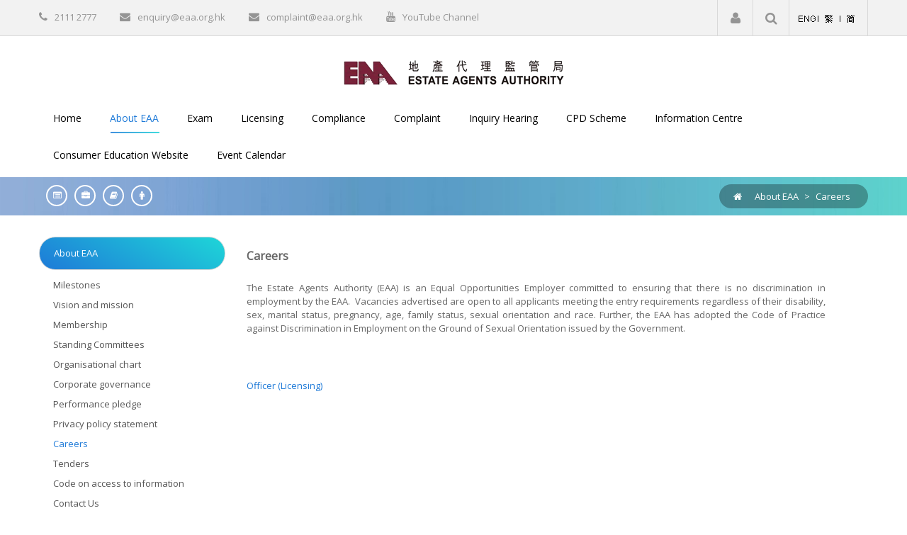

--- FILE ---
content_type: text/html; charset=utf-8
request_url: https://www.eaa.org.hk/en-us/About-EAA/Careers
body_size: 111125
content:
<!DOCTYPE html>
<html  lang="en-US">
<head id="Head"><meta content="text/html; charset=UTF-8" http-equiv="Content-Type" />
<meta name="REVISIT-AFTER" content="1 DAYS" />
<meta name="RATING" content="GENERAL" />
<meta name="RESOURCE-TYPE" content="DOCUMENT" />
<meta content="text/javascript" http-equiv="Content-Script-Type" />
<meta content="text/css" http-equiv="Content-Style-Type" />
<script async src="https://www.googletagmanager.com/gtag/js?id=G-DYWYLBPRBH"></script> <script> window.dataLayer = window.dataLayer || []; function gtag(){dataLayer.push(arguments);} gtag('js', new Date()); gtag('config', 'G-DYWYLBPRBH'); </script><title>
	Careers
</title><meta id="MetaDescription" name="description" content="Careers" /><meta id="MetaKeywords" name="keywords" content="Careers" /><meta id="MetaRobots" name="robots" content="INDEX, FOLLOW" /><link href="/Resources/Shared/stylesheets/dnndefault/7.0.0/default.css?cdv=594" type="text/css" rel="stylesheet"/><link href="/Resources/Search/SearchSkinObjectPreview.css?cdv=594" type="text/css" rel="stylesheet"/><link href="/Portals/_default/Skins/20068-UnlimitedColorsPack-050/skin.css?cdv=594" type="text/css" rel="stylesheet"/><link href="/Portals/_default/Skins/20068-UnlimitedColorsPack-050/EAAInnerLeft.css?cdv=594" type="text/css" rel="stylesheet"/><link href="/Portals/0/portal.css?cdv=594" type="text/css" rel="stylesheet"/><link href="https://fonts.googleapis.com/css?family=Open+Sans&amp;cdv=594" type="text/css" rel="stylesheet"/><script src="/Resources/libraries/jQuery/03_07_01/jquery.js?cdv=594" type="text/javascript"></script><script src="/Resources/libraries/jQuery-Migrate/03_04_01/jquery-migrate.js?cdv=594" type="text/javascript"></script><script src="/Resources/libraries/jQuery-UI/01_13_03/jquery-ui.min.js?cdv=594" type="text/javascript"></script><script src="/Resources/libraries/HoverIntent/01_10_01/jquery.hoverIntent.min.js?cdv=594" type="text/javascript"></script><!--[if LT IE 9]><link id="IE6Minus" rel="stylesheet" type="text/css" href="/Portals/_default/Skins/20068-UnlimitedColorsPack-050/ie.css" /><![endif]-->     
        
			    <script type="text/javascript">
			      var _gaq = _gaq || [];
			      _gaq.push(['_setAccount', 'UA-23590570-2']);
			      _gaq.push(['_trackPageview']);
			 
			      (function() {
				    var ga = document.createElement('script'); ga.type = 'text/javascript'; ga.async = true;
				    ga.src = ('https:' == document.location.protocol ? 'https://ssl' : 'http://www') + '.google-analytics.com/ga.js';
				    var s = document.getElementsByTagName('script')[0]; s.parentNode.insertBefore(ga, s);
			      })();
			    </script>
        
		  <meta name="viewport" content="width=device-width,height=device-height, minimum-scale=1.0, maximum-scale=1.0" /><meta http-equiv="X-UA-Compatible" content="IE=edge" /></head>
<body id="Body">

    <form method="post" action="/en-us/About-EAA/Careers" onsubmit="javascript:return WebForm_OnSubmit();" id="Form" enctype="multipart/form-data">
<div class="aspNetHidden">
<input type="hidden" name="__EVENTTARGET" id="__EVENTTARGET" value="" />
<input type="hidden" name="__EVENTARGUMENT" id="__EVENTARGUMENT" value="" />
<input type="hidden" name="__VIEWSTATE" id="__VIEWSTATE" value="rlPuh4KKVW7umUBqLwmESMMFVnhtq1CmYNidMazhtiwZjvP2bkV3/LKL/m0EnfhzK+iddxIQh1PfixYCcE9qBHIL+Kdx5nGN5NSV2gRpW3CAA6p8t/mF/OE+fiiK/LDHZJQQk2dDTDpOUxYpZNAUAEJk3t1EiJj92pG4YyKmlUxx8CZL1ognv387Iyh22useBhiq4OYZctEJvapdQiWYJR0tXcr83Hr90u/rrqW3Z0V4cmXHtyJiXs5hgMMKJUC6EX/BC+p5eiXQvBJzKcWcZo6ExpihuHw5ktbJfdDxSKvwUWb3qEh/qrmgwO5XsWx0XjGagQrb0rw0bYcyjUEgMfvTqZ8LR2TagYor6aRFazOaJTD7ZDhJwt3zFn8BjeTA4VXKJsiFyfN+R9MFenjIppLmtOgRbxrbvHcIODj8pAbGld9vAxc992zJSNR/rWutQW1O27G+QgSQ9tFFc3/[base64]/jYKN/Hn1NvmFRmt1dZ0Bme7fLGpTnbPLFQDLJBjeqQdsC16AgnYaCTAiMq64xcbGzbw8SHrYW/6AYY544lHg8/poQJVgsNah4jRpFUmt7IyCpQ74hVbJpufYOKpii9RqbryjAKXrwtauLcGh/LIGMEnEreqKOiiQFXO8zfTEWKEwhLxKYPJGcziLUEITCAYL5eV9zr8uCbBX0CDJnRB/lRKLECXPnCIN20lWUK4bg9LctixwMCTnUZ5nL9zZ0ySxGVBcu0OdStQuFsBDtQ/iAcL97cUwSN2+JVo0OdgxaFA4dlq4UgDRQxwP/+DE8hjatWvDWNJ24yTnNuKxyGVXmz/HUc5bBPx0H4C9XvLHW+7rJoNS+bGg4VyCRcSfDlqGnUXB+uYDHVRycZARYldal4EFgw9q/DjP2SVqmmTDzLwNrnZBC/vRn2Nn/z63OrYJqNkUdXj/AjNt/MGqDSXmLInBNNFQ4WIfItqm7Kkx/QZgh4kphNkKJ+SR7VCOgjzceEUYAGKkeqQWC0HcQ+rpHPxAULpxsjUlTv7Er7ewRIiVkx/B8ncVKUR43+18gBYDUgD94sWl86742tkWvbPXFm3eku6vkVcJZ1X8L3HWINNWWFKshyKoqT2dcojG0k/hq7NtGIBtxefB5+f+i4NAPY6jgqd/8fhOd/DKdgJHpU3lD3BiHRWniinCX52qppbkjK4+yjWECP6+Koq+Qoj/aRS5vodwmGAVbwIR171oTSwFVyglAETBZIuA0GetQcW7GCiyel5EatYbfD8VCEy6YSr/BMAr/7ul2dVjYGDq+9F9j6mwd4nVK9DpMRw8D1+blbqoKLxZsDUl6zlIkrlXD+uTjBogl7VNlfzRI0fMwHhdp05tu5TUS9069/9uesvAZP/Y2+QVVOufsdE4IQS4x27bEgcit++rD06x13zqwG2hJ3PPBQ/jBV6AeR8E0GK7YHO61NI7ZsEau6SyD9PlH9NfaL4V+5YLljlkWhipiFuJtsgYdD3EyM1wE4BlCZyCunw59NjYLHpMIvPkLTbLZzXtGGBWN6zGUU36XUpRbHT6qSxAMJCFzrGndkB/Sm6RrGXw9QR9XC5Mnrbl78zD22uOyiuq46zBA4LH7dbds+r6/d/5jaFJ+YiIrSr37FLYNLdGLIa/NVIYpIvtoNR0vEe503pr/[base64]/6yRZfkAcSRMFH9UBb4lWeKIDao2xADR0x0WGzLE4E0BNN68fySSfhx0pqqCQBLpNuGvlWyrmTVglyPTMTTHDbNhQy0knqYq+TkMsLWWfCeYU4Vdh/EIKNEkcu4wF+lDBdfnOTDE63QsYdhQ9st4rX5nKbWrLRcPVWaLqsz3T0JINWUmYp04fHOBvtOASKvFkJwJill4YoOBxP3crEqVrUR6glyDXc5OR2s5gX0bJxk4vLY5ZwfuoLgQHV1ET55MfzJvPMhVgapLOb98z6KH+hRJmHAYrgFRWMfP3jf6yGM+g//AP0ehFLnOGmsaEOWf6wbGvEpGN+FCtgR27TrzHcbVYd95kaNUR1Dk6wgj3hWaZocWg8qsQZkrBKqRWH34IcWLCe3I/G9mvrCoHu69ohSdxSIs6jGMmpIpYjCXDrdoFbuZR4qK5jATO5nACbFobVLpAlDpYA/OuChI3XF3E+cl+zIvVHjdEQZFJLFwvfe/HYKZS0ch+oot5FkqyAi9E5vJFlojzdWkpYIyriypQvoFEqNp6cIGHUMAY/WhDrmycUKP5fZXgyFWm44xlherph2P2SOY1faO2Ba0rafp2lEB+BgRjNb9ZKX6+P2+zuzr5A0kC4wL463exTabyIgymY/3Ae1B9AxuSEoefKH5V7my2ZbKNqVQHVlaiqTF/KrTZa5DhWLG0dOS3W107JSUNarvxRDRo0lVo647yic0Zj4YB7K+mYy77d4Xcq2R3BiKY967SUZTlH+/tWkPRC/[base64]/NSlO4TJESPwWL1LE0zx3y8s3qcaE+lh2YNMwUFnxQwg2wb2TZ6Jc5WWO0zDfn2sA/tvOTzA3ySmqcbHnWViUwjDPevw7AzTFu8VZBw3tohTcGrAswCjw5pl5mlLtfz3v+f4is/dG2lhXoi1s77L4yfYsm8FzQ2k9N6Hf2vAl5eeKEculSBfq4cEVU8QB9xllhTnFLtU77FnzbDjDc60ArZ2MUYfGKmUabB8dG4E30ri8FXT/bxbAcSCkMBB8NQydY5sGFzRhhcouajBkyqfkWwT2g37wqkHsPWwj3FMCSJn0ZbrBfWFNwTqIBIeqfZJCA2jsZ9lMDFVrBpzBIT2Zbc+0K49ir1a+2ZdIW+627UnOek2GpvNBNmzWy0XpM/RSOlOXSkabFpVu8Z0R9FRB60mK4AFSR7+b8LZPNXOzRTiZNgBh4JcxCiL9KHawgEh8yfSLAxsO6VnCcwJdfBdc6mJV3Am57l99sl3nnwG3ex8BsHRkNO8fAomBBekkF4ZJk/qVnqlglVxY6SKmvmoYeAihb48am9MCgJ7y1Q4nGlb19HhRBSy6r1FVmjl/V+gjve0ujUCbTNQavEqeGWUWAjvSWDM+2nvsybJnRiHKgq0sz6Ly2sCEouclYEOZRWGjcdSNhCRkpTn0ORltsNvWn0Tx1sHRSUqOcl17+3NEmFXWNNNbPODj1ThnYx872nA4fB9b2V6JLC2xoxH+e4zoP/fwErS2jUXw22jNWnsu5EEj5SNOiZYDhok06fyVv17L2YNAEC6bI3eT4s9g3daA37GIwLgHPZlXA4SNwblubwuXy4FFFIyWkbqKz9hYEtiA+378Ur79kq0xzvQFlmHMWPIjKVPa/e9YJ5t4mypP0VzEQsjtbiBnQAA/EhlAx5lYPapbeIqyN7bUA8n2XXvd+ubkkvPPs90AZEiKifkR0ih+6JFl9ou0qS9Ai03qyEbWMINbKiFT+Niw==" />
</div>

<script type="text/javascript">
//<![CDATA[
var theForm = document.forms['Form'];
if (!theForm) {
    theForm = document.Form;
}
function __doPostBack(eventTarget, eventArgument) {
    if (!theForm.onsubmit || (theForm.onsubmit() != false)) {
        theForm.__EVENTTARGET.value = eventTarget;
        theForm.__EVENTARGUMENT.value = eventArgument;
        theForm.submit();
    }
}
//]]>
</script>


<script src="/WebResource.axd?d=pynGkmcFUV2aulPoRpViIxpTHls6R9x80xE2WY5L_Cp8kytHG_25X3kZwas1&amp;t=638665328943916517" type="text/javascript"></script>


<script src="/ScriptResource.axd?d=NJmAwtEo3IrDXZf3ph3vOUZwcpkDANFFzH6SsovfiktJTh78xiZvPe-B7ussoYdgZStQXYHvGuLCmcGbi0962Zy1qws2nSWo48a1hW5XkW3WCD1svy9GE54aBg8XQlDfKZtiag2&amp;t=ffffffffe6d5a9ac" type="text/javascript"></script>
<script src="/ScriptResource.axd?d=dwY9oWetJoIS8tXGyYPxz20wQiWUIsjrwyoToDsr-jMTKjaRfzK_WDC7OtNI67vTNTMXJ1FUnjTeNI5Akxdo-Z9qzuR1xkRJNGGZe9lvtnOWqD5YmiJkFfZ5pU8znQytyg3c-KOxrvRGxiSi0&amp;t=ffffffffe6d5a9ac" type="text/javascript"></script>
<script type="text/javascript">
//<![CDATA[
function WebForm_OnSubmit() {
dnn.controls.submitComp.onsubmit();
return true;
}
//]]>
</script>

<div class="aspNetHidden">

	<input type="hidden" name="__VIEWSTATEGENERATOR" id="__VIEWSTATEGENERATOR" value="CA0B0334" />
	<input type="hidden" name="__EVENTVALIDATION" id="__EVENTVALIDATION" value="F67AqsqGUUK7fU077fAkLI/okKsY5cAGvpOWoa+PR9oFofFyzqvMULjcfbnXtYlDdq/xJKVuEeOl+cQw3CV9VtVjr9I+uAxSrrImwyQh3BdzjrUWwpcqGBKwRJD/FMpfJN/+sNPH3njhcvQkkWQcZpCHunIUzOitwn+EmW0Oak83kgApbXjDlPP+3Z23RkldMDOz4g==" />
</div><script src="/js/dnn.js?cdv=594" type="text/javascript"></script><script src="/js/dnn.xmlhttp.js?cdv=594" type="text/javascript"></script><script src="/js/dnn.xmlhttp.jsxmlhttprequest.js?cdv=594" type="text/javascript"></script><script src="/js/dnn.controls.js?cdv=594" type="text/javascript"></script><script src="/js/dnn.modalpopup.js?cdv=594" type="text/javascript"></script><script src="/js/dnncore.js?cdv=594" type="text/javascript"></script><script src="/Resources/Search/SearchSkinObjectPreview.js?cdv=594" type="text/javascript"></script><script src="/DesktopModules/DNNGo_xPlugin/Resource/js/dnngo-xplugin.js?cdv=594" type="text/javascript"></script><script src="/js/dnn.servicesframework.js?cdv=594" type="text/javascript"></script><script src="/js/dnn.dom.positioning.js?cdv=594" type="text/javascript"></script><script src="/js/dnn.controls.dnnmenu.js?cdv=594" type="text/javascript"></script><script src="/js/dnn.controls.dnntree.js?cdv=594" type="text/javascript"></script><script src="/Resources/libraries/DnnPlugins/09_13_04/dnn.jquery.js?cdv=594" type="text/javascript"></script>
<script type="text/javascript">
//<![CDATA[
Sys.WebForms.PageRequestManager._initialize('ScriptManager', 'Form', [], [], [], 90, '');
//]]>
</script>

        
        
        

 


<script type="text/javascript" src="//maps.google.com/maps/api/js?sensor=false"></script> 
<!--[if lt IE 9]>
<script src="https://html5shim.googlecode.com/svn/trunk/html5.js"></script>
<![endif]-->


<div class="body_bg full">
	  <div id="dnn_wrapper" class="insidepage"> 
    
     <!--header-->
    <header>       
            <!--header2-->
      <div class="header2">
        <div class="head_top  ">
          <div class="dnn_layout">
            <div class="head_mid clearfix">
              <div class="pulldownmobile visible-xs">
                <div id="mobile_icon" class="mobilebut"><span class="fa fa-list"></span></div>
                <div id="mobile_out" class="mobilehBox">
                  <div id="mobile_menu" class=" ">
                    <span><span class="" id="dnn_dnnNAV2_ctldnnNAV2"></span></span>
                  </div>
                </div>
              </div>
              <div id="dnn_HeadPane" class="HeadPane  ">
			    <ul class="top_a">
				  <li><span class="fa fa-phone"></span>2111 2777</li>
                  <li><span class="fa fa-envelope"></span><a href="mailto:enquiry@eaa.org.hk">enquiry@eaa.org.hk</a></li>
                  <li><span class="fa fa-envelope"></span><a href="mailto:complaint@eaa.org.hk">complaint@eaa.org.hk</a></li>
                  <li><span class="fa fa-youtube"></span><a href="http://www.youtube.com/c/EstateAgentsAuthority" target="_blank">YouTube Channel</a></li>
			    </ul>
			  </div>
              <div id="dnn_HeadIconPane" class="HeadIconPane   DNNEmptyPane"></div>
              
              <div class="pulldownlanguage  ">
                <div class="languagebut" id="languageicon">
                  <div class="language-object" >

<span class="Language selected" title="English (United States)" ><img src="/images/Flags/en-US.gif" alt="en-US" /></span><span class="Language" title="中文(香港特別行政區)"><a href="https://www.eaa.org.hk/zh-hk/About-EAA/Careers" ><img src="/images/Flags/zh-HK.gif" alt="zh-HK" /></a></span><span class="Language" title="中文(中华人民共和国)"><a href="https://www.eaa.org.hk/zh-cn/About-EAA/Careers" ><img src="/images/Flags/zh-CN.gif" alt="zh-CN" /></a></span>
</div>
                </div>
              </div>
              
              <div class="pulldownsearch  ">
                <div class="searchbut" id="searchicon" title='Search' ><span class="fa fa-search"></span></div>
                <div class="searchBox" id="search">
                  <!--<span id="dnn_dnnSEARCH1_ClassicSearch">
    
    
    <span class="searchInputContainer" data-moreresults="See More Results" data-noresult="No Results Found">
        <input name="dnn$dnnSEARCH1$txtSearch" type="text" maxlength="255" size="20" id="dnn_dnnSEARCH1_txtSearch" class="NormalTextBox" aria-label="Search" autocomplete="off" placeholder="Search..." />
        <a class="dnnSearchBoxClearText" title="Clear search text"></a>
    </span>
    <a id="dnn_dnnSEARCH1_cmdSearch" class="search" href="javascript:__doPostBack(&#39;dnn$dnnSEARCH1$cmdSearch&#39;,&#39;&#39;)"> </a>
</span>


<script type="text/javascript">
    $(function() {
        if (typeof dnn != "undefined" && typeof dnn.searchSkinObject != "undefined") {
            var searchSkinObject = new dnn.searchSkinObject({
                delayTriggerAutoSearch : 400,
                minCharRequiredTriggerAutoSearch : 2,
                searchType: 'S',
                enableWildSearch: true,
                cultureCode: 'en-US',
                portalId: -1
                }
            );
            searchSkinObject.init();
            
            
            // attach classic search
            var siteBtn = $('#dnn_dnnSEARCH1_SiteRadioButton');
            var webBtn = $('#dnn_dnnSEARCH1_WebRadioButton');
            var clickHandler = function() {
                if (siteBtn.is(':checked')) searchSkinObject.settings.searchType = 'S';
                else searchSkinObject.settings.searchType = 'W';
            };
            siteBtn.on('change', clickHandler);
            webBtn.on('change', clickHandler);
            
            
        }
    });
</script>
-->
                  <span id="dnn_dnnSEARCH1_ClassicSearch">
				    <div class="searchInputContainer">
					  <input name="dnn$txtSearch" type="text" maxlength="255" id="dnn_txtSearch" class="NormalTextBox" size="20" autocomplete="off" placeholder="Please input..." />
					</div> 
					<a onclick="return submit_google();" id="dnn_lnkSubmit" title="Search" class="search" href="javascript:__doPostBack(&#39;dnn$lnkSubmit&#39;,&#39;&#39;)">Search</a>
				  </span>
                </div>
              </div>
              <div class="pulldownlogin  ">
                <div class="loginbut" id="loginicon" title='E-Service' ><span class="fa fa-user"></span></div>
                <span class="loginmove">
                <div class="Login" id="loginBox">
                  
<div id="dnn_dnnUser_registerGroup" class="registerGroup">
    <ul class="buttonGroup">
        
        
    	<li class="userDisplayName"><a id="dnn_dnnUser_enhancedRegisterLink" title="Register" rel="nofollow" href="https://www.eaa.org.hk/en-us/register?returnurl=https%3a%2f%2fwww.eaa.org.hk%2fen-us%2fAbout-EAA%2fCareers">Register</a></li>
                                               
    </ul>
</div>
                  <span class="sep">|</span>
                  
<div id="dnn_dnnLogin_loginGroup" class="loginGroup">
    <a id="dnn_dnnLogin_enhancedLoginLink" title="Login" class="LoginLink" rel="nofollow" onclick="this.disabled=true;" href="https://www.eaa.org.hk/en-us/login?returnurl=%2fen-us%2fAbout-EAA%2fCareers">Login</a>
</div>
                </div>
                </span> </div>
            </div>
          </div>
        </div>
        <div class="roll_menu  ">
          <div class="head_nav  ">
            <div class="dnn_layout">
              <div class="head_mid clearfix">
                <div class="dnn_logo    ">
                  <a id="dnn_dnnLOGO_hypLogo" title="EAA" aria-label="EAA" href="https://www.eaa.org.hk/en-us/"><img id="dnn_dnnLOGO_imgLogo" src="/Portals/0/logo.gif?ver=L6a1wUNu58fiUB0gG-YU8A%3d%3d" alt="EAA" style="border-width:0px;" /></a>
                </div>
                <div class="visible-xs logobottom">
                  <div class="HeadIconPane_mobile  "></div>
                  <div class="HeadPane_mobile  ">
			    <ul class="top_a">
				  <li><span class="fa fa-phone"></span>2111 2777</li>
                  <li><span class="fa fa-envelope"></span><a href="mailto:enquiry@eaa.org.hk">enquiry@eaa.org.hk</a></li>
                  <li><span class="fa fa-envelope"></span><a href="mailto:complaint@eaa.org.hk">complaint@eaa.org.hk</a></li>
			    </ul>
			  </div>
                </div>
                <div id="dnngo_megamenu" class="hidden-xs IHide-sm IHide-md langage_menu">
                  <span><span class="" id="dnn_dnnNAV_ctldnnNAV"></span></span>
                </div>
              </div>
            </div>
          </div>
        </div>
      </div>
      <!-- header2 End --> 
            
            
            
            
                    </header>
    <!--header end-->

    <!--breadcrumb--> 
        <!--breadcrumb1-->
    <div class="breadcrumb_box    ">
      <div class="dnn_layout">
        <div class="content_mid clearfix">
          <div class="breadcrumb_out clearfix">	
          <!-- h1 class="breadcrumb_left"> <span class="icon"></span> <a href="https://www.eaa.org.hk/en-us/About-EAA/Careers" >Careers</a> </h1 -->
          <div class="breadcrumb_right"> <a class="fa fa-home" href="https://www.eaa.org.hk/en-us/"></a>
            <span id="dnn_dnnBREADCRUMB_lblBreadCrumb"><span class="breadcrumb">About EAA</span>   >   <a href="https://www.eaa.org.hk/en-us/About-EAA/Careers" class="breadcrumb">Careers</a></span>

          </div>
		  <div class="breadcrumbPadding" ></div>
		  <h1 class="breadcrumb_left">
			<!--<a href='/en-US/eventcalendar.aspx' title='EVENT CALENDAR'><span class="fa fa-calendar" /></a>//-->
			<a href='/en-US/Licence-list.aspx' title='LICENCE LIST'><span class="fa fa-list-alt" /></a>
			<a href='/en-US/licensees.aspx' title='LICENSEE'><span class="fa fa-briefcase" /></a>
			<a href='/en-US/Candidates-Corner.aspx' title='PROSPECTIVE LICENSEE'><span class="fa fa-book" /></a>
			<a href='/en-US/consumercorner.aspx' title='CONSUMER CORNER'><span class="fa fa-male" /></a>
		  </h1>
          </div>
        </div>
      </div>
      
	    </div>

    <!--breadcrumb1 end--> 
        
        
        
        
        <!--breadcrumb end-->
    
    <section id="dnn_banner" class=" ">
      <div id="dnn_BannerPane" class="BannerPane DNNEmptyPane"></div>
    </section>
    
    <!--content-->
    <section id="dnn_content">
        			<div class="content_mid dnn_layout clearfix">
                <section class="row">
                    <div class="col-sm-3">
                        <div id="left_menu" class="hidden-xs">
                            <!--
<div class="menu_main">
  <div id="multi_menuf6e8a5bd5b" class="multi_menu">
<ul  id="gomenuf6e8a5bd5b" class="dropdown "><li class=" Item-1 "><a href="https://www.eaa.org.hk/en-us/About-EAA/Milestones" class="menuitem "  title="Milestones"  ><span>Milestones</span></a></li><li class=" Item-2 "><a href="https://www.eaa.org.hk/en-us/About-EAA/Vision-and-mission" class="menuitem "  title="Vision and mission"  ><span>Vision and mission</span></a></li><li class=" Item-3 "><a href="https://www.eaa.org.hk/en-us/About-EAA/Membership" class="menuitem "  title="Membership"  ><span>Membership</span></a></li><li class=" Item-4 "><a href="https://www.eaa.org.hk/en-us/About-EAA/Committees-and-Panel" class="menuitem "  title="Standing Committees"  ><span>Standing Committees</span></a></li><li class=" Item-5 "><a href="https://www.eaa.org.hk/en-us/About-EAA/Organisational-chart" class="menuitem "  title="Organisational chart"  ><span>Organisational chart</span></a></li><li class=" Item-6 "><a href="https://www.eaa.org.hk/en-us/About-EAA/Corporate-governance" class="menuitem "  title="Corporate governance"  ><span>Corporate governance</span></a></li><li class=" Item-7 "><a href="https://www.eaa.org.hk/en-us/About-EAA/Performance-pledge" class="menuitem "  title="Performance pledge"  ><span>Performance pledge</span></a></li><li class=" Item-8 "><a href="https://www.eaa.org.hk/en-us/About-EAA/Privacy-policy-statement" class="menuitem "  title="Privacy policy statement"  ><span>Privacy policy statement</span></a></li><li class="current Item-9 "><a href="https://www.eaa.org.hk/en-us/About-EAA/Careers" class="menuitem active"  title="Careers"  ><span>Careers</span></a></li><li class=" Item-10 "><a href="https://www.eaa.org.hk/en-us/About-EAA/Tenders" class="menuitem "  title="Tenders"  ><span>Tenders</span></a></li><li class=" Item-11 "><a href="https://www.eaa.org.hk/en-us/About-EAA/Code-on-access-to-information" class="menuitem "  title="Code on access to information"  ><span>Code on access to information</span></a></li><li class=" Item-12 "><a href="https://www.eaa.org.hk/en-us/About-EAA/Contact-Us" class="menuitem "  title="Contact Us"  ><span>Contact Us</span></a></li></ul>
   </div>
</div>



<script type="text/javascript">
    jQuery(function ($) {
        $("#multi_menuf6e8a5bd5b").accordionpromulti({
            accordion: true,
            speed: 300,
            closedSign: '+',
            openedSign: '-'
        });
    }); 
</script>
-->
							
							<!-- <span><span class="" id="dnn_sideMenu_ctlsideMenu"></span></span> -->
							
							<span><div width="100%" class="DNNTree" name="dnn$sideMenu2$ctlsideMenu2" id="dnn_sideMenu2_ctlsideMenu2">

</div></span>
                        </div>
                        <div id="dnn_LeftOutPane" class="LeftOutPane DNNEmptyPane"></div>
                    </div>
                    <div class="col-sm-9">
                        <div class="pane_layout">
                            <div class="row">
                                <div class="col-sm-12">
                                    <div id="dnn_TopPane" class="TopPane DNNEmptyPane"></div>
                                </div>
                            </div>
                            <div class="row">
                                <div class="col-sm-3">
                                    <div id="dnn_RowOne_Grid3_Pane" class="RowOne_Grid3_Pane DNNEmptyPane"></div>
                                </div>
                                <div class="col-sm-9">
                                    <div id="dnn_RowOne_Grid9_Pane" class="RowOne_Grid9_Pane DNNEmptyPane"></div>
                                </div>
                            </div>
                            <div class="row">
                                <div class="col-sm-4">
                                    <div id="dnn_RowTwo_Grid4_Pane" class="RowTwo_Grid4_Pane DNNEmptyPane"></div>
                                </div>
                                <div class="col-sm-8">
                                    <div id="dnn_RowTwo_Grid8_Pane" class="RowTwo_Grid8_Pane DNNEmptyPane"></div>
                                </div>
                            </div>
                            <div class="row">
                                <div class="col-sm-5">
                                    <div id="dnn_RowThree_Grid5_Pane" class="RowThree_Grid5_Pane DNNEmptyPane"></div>
                                </div>
                                <div class="col-sm-7">
                                    <div id="dnn_RowThree_Grid7_Pane" class="RowThree_Grid7_Pane DNNEmptyPane"></div>
                                </div>
                            </div>
                            <div class="row">
                                <div class="col-sm-6">
                                    <div id="dnn_RowFour_Grid6_Pane1" class="RowFour_Grid6_Pane1 DNNEmptyPane"></div>
                                </div>
                                <div class="col-sm-6">
                                    <div id="dnn_RowFour_Grid6_Pane2" class="RowFour_Grid6_Pane2 DNNEmptyPane"></div>
                                </div>
                            </div>
                            <div class="row">
                                <div class="col-sm-7">
                                    <div id="dnn_RowFive_Grid7_Pane" class="RowFive_Grid7_Pane DNNEmptyPane"></div>
                                </div>
                                <div class="col-sm-5">
                                    <div id="dnn_RowFive_Grid5_Pane" class="RowFive_Grid5_Pane DNNEmptyPane"></div>
                                </div>
                            </div>
                            <div class="row">
                                <div class="col-sm-8">
                                    <div id="dnn_RowSix_Grid8_Pane" class="RowSix_Grid8_Pane DNNEmptyPane"></div>
                                </div>
                                <div class="col-sm-4">
                                    <div id="dnn_RowSix_Grid4_Pane" class="RowSix_Grid4_Pane DNNEmptyPane"></div>
                                </div>
                            </div>
                            <div class="row">
                                <div class="col-sm-9">
                                    <div id="dnn_RowSeven_Grid9_Pane" class="RowSeven_Grid9_Pane DNNEmptyPane"></div>
                                </div>
                                <div class="col-sm-3">
                                    <div id="dnn_RowSeven_Grid3_Pane" class="RowSeven_Grid3_Pane DNNEmptyPane"></div>
                                </div>
                            </div>
                            <div class="row">
                                <div class="col-sm-4">
                                    <div id="dnn_RowEight_Grid4_Pane1" class="RowEight_Grid4_Pane1 DNNEmptyPane"></div>
                                </div>
                                <div class="col-sm-4">
                                    <div id="dnn_RowEight_Grid4_Pane2" class="RowEight_Grid4_Pane2 DNNEmptyPane"></div>
                                </div>
                                <div class="col-sm-4">
                                    <div id="dnn_RowEight_Grid4_Pane3" class="RowEight_Grid4_Pane3 DNNEmptyPane"></div>
                                </div>
                            </div>
                            <div class="row">
                                <div class="col-sm-3">
                                    <div id="dnn_RowNine_Grid3_Pane1" class="RowNine_Grid3_Pane1 DNNEmptyPane"></div>
                                </div>
                                <div class="col-sm-6">
                                    <div id="dnn_RowNine_Grid6_Pane" class="RowNine_Grid6_Pane DNNEmptyPane"></div>
                                </div>
                                <div class="col-sm-3">
                                    <div id="dnn_RowNine_Grid3_Pane2" class="RowNine_Grid3_Pane2 DNNEmptyPane"></div>
                                </div>
                            </div>
                            <div class="row">
                                <div class="col-md-3 col-sm-6">
                                    <div id="dnn_RownTen_Grid3_Pane1" class="RownTen_Grid3_Pane1 DNNEmptyPane"></div>
                                </div>
                                <div class="col-md-3 col-sm-6">
                                    <div id="dnn_RowTen_Grid3_Pane2" class="RowTen_Grid3_Pane2 DNNEmptyPane"></div>
                                </div>
                                <div class="clearfix visible-sm"></div>
                                <div class="col-md-3 col-sm-6">
                                    <div id="dnn_RowTen_Grid3_Pane3" class="RowTen_Grid3_Pane3 DNNEmptyPane"></div>
                                </div>
                                <div class="col-md-3 col-sm-6">
                                    <div id="dnn_RowTen_Grid3_Pane4" class="RowTen_Grid3_Pane4 DNNEmptyPane"></div>
                                </div>
                            </div>
                            <div class="row">
                                <div class="col-sm-12">
                                    <div id="dnn_ContentPane" class="ContentPane"><div class="DnnModule DnnModule-efforityWF_HTMLTextEx DnnModule-470"><a name="470"></a><div id="dnn_ctr470_ContentPane"><!-- Start_Module_470 --><div id="dnn_ctr470_ModuleContent" class="DNNModuleContent ModefforityWFHTMLTextExC">
	
<div class="dnnLabel">    
    <label id="dnn_ctr470_HtmlModuleEx_lblContent_label">
        <span id="dnn_ctr470_HtmlModuleEx_lblContent_lblLabel" class="Normal"></span>   
    </label>
    
    
</div>

<table border="0" cellpadding="0" cellspacing="0" class="content_container">
 <tbody>
  <tr>
   <td><span class="c_title">Careers<br />
            <br />
            </span>
   <p style="text-align:justify">The Estate Agents Authority (EAA) is an Equal Opportunities Employer committed to ensuring that there is no discrimination in employment by the EAA.&nbsp; Vacancies advertised are open to all applicants meeting the entry requirements regardless of their disability, sex, marital status, pregnancy, age, family status, sexual orientation and race. Further, the EAA has adopted the Code of Practice against Discrimination in Employment on the Ground of Sexual Orientation issued by the Government.</p>

   <p>&nbsp;</p>

   <p>&nbsp;</p>

   <table border="0" cellpadding="2" cellspacing="0" style="width:100%">
    <tbody>
     <tr>
      <td>
      <p><a href="/Portals/0/Sections/HR/Officer (Licensing)_EAA2026_01.pdf?ver=7s74m-3wQuKaHc0cvaxrLw%3d%3d">Officer (Licensing)</a></p>
      &nbsp;

      <ul>
      </ul>
      </td>
     </tr>
    </tbody>
   </table>
   </td>
  </tr>
 </tbody>
</table>

</div><!-- End_Module_470 --></div>
</div></div>
                                </div>
                            </div>
                            <div class="row">
                                <div class="col-md-3 col-sm-6">
                                    <div id="dnn_RownEleven_Grid3_Pane1" class="RownEleven_Grid3_Pane1 DNNEmptyPane"></div>
                                </div>
                                <div class="col-md-3 col-sm-6">
                                    <div id="dnn_RowEleven_Grid3_Pane2" class="RowEleven_Grid3_Pane2 DNNEmptyPane"></div>
                                </div>
                                <div class="clearfix visible-sm"></div>
                                <div class="col-md-3 col-sm-6">
                                    <div id="dnn_RowEleven_Grid3_Pane3" class="RowEleven_Grid3_Pane3 DNNEmptyPane"></div>
                                </div>
                                <div class="col-md-3 col-sm-6">
                                    <div id="dnn_RowEleven_Grid3_Pane4" class="RowEleven_Grid3_Pane4 DNNEmptyPane"></div>
                                </div>
                            </div>
                            <div class="row">
                                <div class="col-sm-3">
                                    <div id="dnn_RowTwelve_Grid3_Pane1" class="RowTwelve_Grid3_Pane1 DNNEmptyPane"></div>
                                </div>
                                <div class="col-sm-6">
                                    <div id="dnn_RowTwelve_Grid6_Pane" class="RowTwelve_Grid6_Pane DNNEmptyPane"></div>
                                </div>
                                <div class="col-sm-3">
                                    <div id="dnn_RowTwelve_Grid3_Pane2" class="RowTwelve_Grid3_Pane2 DNNEmptyPane"></div>
                                </div>
                            </div>
                            <div class="row">
                                <div class="col-sm-4">
                                    <div id="dnn_RowThirteen_Grid4_Pane1" class="RowThirteen_Grid4_Pane1 DNNEmptyPane"></div>
                                </div>
                                <div class="col-sm-4">
                                    <div id="dnn_RowThirteen_Grid4_Pane2" class="RowThirteen_Grid4_Pane2 DNNEmptyPane"></div>
                                </div>
                                <div class="col-sm-4">
                                    <div id="dnn_RowThirteen_Grid4_Pane3" class="RowThirteen_Grid4_Pane3 DNNEmptyPane"></div>
                                </div>
                            </div>
                            <div class="row">
                                <div class="col-sm-9">
                                    <div id="dnn_RowFourteen_Grid9_Pane" class="RowFourteen_Grid9_Pane DNNEmptyPane"></div>
                                </div>
                                <div class="col-sm-3">
                                    <div id="dnn_RowFourteen_Grid3_Pane" class="RowFourteen_Grid3_Pane DNNEmptyPane"></div>
                                </div>
                            </div>
                            <div class="row">
                                <div class="col-sm-8">
                                    <div id="dnn_RowFifteen_Grid8_Pane" class="RowFifteen_Grid8_Pane DNNEmptyPane"></div>
                                </div>
                                <div class="col-sm-4">
                                    <div id="dnn_RowFifteen_Grid4_Pane" class="RowFifteen_Grid4_Pane DNNEmptyPane"></div>
                                </div>
                            </div>
                            <div class="row">
                                <div class="col-sm-7">
                                    <div id="dnn_RowSixteen_Grid7_Pane" class="RowSixteen_Grid7_Pane DNNEmptyPane"></div>
                                </div>
                                <div class="col-sm-5">
                                    <div id="dnn_RowSixteen_Grid5_Pane" class="RowSixteen_Grid5_Pane DNNEmptyPane"></div>
                                </div>
                            </div>
                            <div class="row">
                                <div class="col-sm-6">
                                    <div id="dnn_RowSeventeen_Grid6_Pane1" class="RowSeventeen_Grid6_Pane1 DNNEmptyPane"></div>
                                </div>
                                <div class="col-sm-6">
                                    <div id="dnn_RowSeventeen_Grid6_Pane2" class="RowSeventeen_Grid6_Pane2 DNNEmptyPane"></div>
                                </div>
                            </div>
                            <div class="row">
                                <div class="col-sm-5">
                                    <div id="dnn_RowEighteen_Grid5_Pane" class="RowEighteen_Grid5_Pane DNNEmptyPane"></div>
                                </div>
                                <div class="col-sm-7">
                                    <div id="dnn_RowEighteen_Grid7_Pane" class="RowEighteen_Grid7_Pane DNNEmptyPane"></div>
                                </div>
                            </div>
                            <div class="row">
                                <div class="col-sm-4">
                                    <div id="dnn_RowNineteen_Grid4_Pane" class="RowNineteen_Grid4_Pane DNNEmptyPane"></div>
                                </div>
                                <div class="col-sm-8">
                                    <div id="dnn_RowNineteen_Grid8_Pane" class="RowNineteen_Grid8_Pane DNNEmptyPane"></div>
                                </div>
                            </div>
                            <div class="row">
                                <div class="col-sm-3">
                                    <div id="dnn_RowTwenty_Grid3_Pane" class="RowTwenty_Grid3_Pane DNNEmptyPane"></div>
                                </div>
                                <div class="col-sm-9">
                                    <div id="dnn_RowTwenty_Grid9_Pane" class="RowTwenty_Grid9_Pane DNNEmptyPane"></div>
                                </div>
                            </div>
                            <div class="row">
                                <div class="col-sm-12">
                                    <div id="dnn_BottomPane" class="BottomPane DNNEmptyPane"></div>
                                </div>
                            </div>
                        </div>
                    </div>
                </section>
            </div>
    </section>
    <!--content end--> 
    
    <!--bottom-->
    <section id="dnn_bottom" class=" ">
	<div style="padding-top: 2%" /></div>
      <div class="dnn_layout">
        <div class="clearfix bottom_mid bottom_colors">
          <div class="pane_layout">
            <div class="row">
              <div class="col-sm-12">
                <div id="dnn_BottomPaneE" class="BottomPaneE   DNNEmptyPane"></div>
              </div>
            </div>
            <div class="row bottombox">
			  <div class="bottomBorder">
                <div class="col-md-3 col-sm-6">
                  <div id="dnn_BottomPaneA" class="BottomPaneA  "><div class="DnnModule DnnModule-efforityWF_HTMLTextEx DnnModule-2480"><a name="2480"></a><div id="dnn_ctr2480_ContentPane"><!-- Start_Module_2480 --><div id="dnn_ctr2480_ModuleContent" class="DNNModuleContent ModefforityWFHTMLTextExC">
	
<div class="dnnLabel">    
    <label id="dnn_ctr2480_HtmlModuleEx_lblContent_label">
        <span id="dnn_ctr2480_HtmlModuleEx_lblContent_lblLabel" class="Normal"></span>   
    </label>
    
    
</div>

<div class="con_a clearfix">
<div class="right" style="width: 100%;">
<div class="box">
<a href="https://www.eaa.org.hk/en-us/Licence-list">
<div class="icon iconColour5"> <span class="fa fa-list-alt"></span> </div>
</a>
<a href="https://www.eaa.org.hk/en-us/Licence-list">
<h6 class="title">LICENCE LIST</h6>
</a>
<p class="text">Ascertain if the person concerned is currently licensed and the details of the licence</p>
<a href="https://www.eaa.org.hk/en-us/Licence-list" class="link">Learn More</a> </div>
<div>
</div>
</div>
</div>
</div><!-- End_Module_2480 --></div>
</div></div>
                </div>
                <div class="col-md-3 col-sm-6">
                  <div id="dnn_BottomPaneB" class="BottomPaneB  "><div class="DnnModule DnnModule-efforityWF_HTMLTextEx DnnModule-410"><a name="410"></a><div id="dnn_ctr410_ContentPane"><!-- Start_Module_410 --><div id="dnn_ctr410_ModuleContent" class="DNNModuleContent ModefforityWFHTMLTextExC">
	
<div class="dnnLabel">    
    <label id="dnn_ctr410_HtmlModuleEx_lblContent_label">
        <span id="dnn_ctr410_HtmlModuleEx_lblContent_lblLabel" class="Normal"></span>   
    </label>
    
    
</div>

<div class="con_a clearfix">
<div class="right" style="width: 100%;">
<div class="box">
<div class="icon iconColour2"><a href="/uat/Licensees/tabid/154/language/en-US/Default.aspx"><span class="fa fa-briefcase"></span> </a></div>

<h6 class="title"><a href="/uat/Licensees/tabid/154/language/en-US/Default.aspx" style="color: black;">LICENSEES CORNER</a></h6>

<p class="text">Useful quick links for Licensees</p>
<a class="link" href="/uat/Licensees/tabid/154/language/en-US/Default.aspx">Learn More</a></div>

<div>&nbsp;</div>
</div>
</div>

</div><!-- End_Module_410 --></div>
</div></div>
                </div>
                <div class="clearfix visible-sm"></div>
                <div class="col-md-3 col-sm-6">
                  <div id="dnn_BottomPaneC" class="BottomPaneC  "><div class="DnnModule DnnModule-efforityWF_HTMLTextEx DnnModule-406"><a name="406"></a><div id="dnn_ctr406_ContentPane"><!-- Start_Module_406 --><div id="dnn_ctr406_ModuleContent" class="DNNModuleContent ModefforityWFHTMLTextExC">
	
<div class="dnnLabel">    
    <label id="dnn_ctr406_HtmlModuleEx_lblContent_label">
        <span id="dnn_ctr406_HtmlModuleEx_lblContent_lblLabel" class="Normal"></span>   
    </label>
    
    
</div>

<div class="con_a clearfix">
<div class="right" style="width: 100%;">
<div class="box">
<a href="/eaa/ProspectiveLicensees/tabid/157/language/en-US/Default.aspx">
<div class="icon iconColour4"> <span class="fa fa-book"></span> </div>
</a>
<a href="/eaa/ProspectiveLicensees/tabid/157/language/en-US/Default.aspx">
<h6 class="title">CANDIDATE CORNER</h6>
</a>
<p class="text">Useful information before becoming an estate agent</p>
<a href="/eaa/ProspectiveLicensees/tabid/157/language/en-US/Default.aspx" class="link">Learn More</a> </div>
<div>
</div>
</div>
</div>
</div><!-- End_Module_406 --></div>
</div></div>
                </div>
                <div class="col-md-3 col-sm-6">
                  <div id="dnn_BottomPaneD" class="BottomPaneD  "><div class="DnnModule DnnModule-efforityWF_HTMLTextEx DnnModule-405"><a name="405"></a><div id="dnn_ctr405_ContentPane"><!-- Start_Module_405 --><div id="dnn_ctr405_ModuleContent" class="DNNModuleContent ModefforityWFHTMLTextExC">
	
<div class="dnnLabel">    
    <label id="dnn_ctr405_HtmlModuleEx_lblContent_label">
        <span id="dnn_ctr405_HtmlModuleEx_lblContent_lblLabel" class="Normal"></span>   
    </label>
    
    
</div>

<div class="con_a clearfix">
<div class="right" style="width: 100%;">
<div class="box">
<a href="http://smart.eaa.org.hk/" target="_blank">
</a>
<div class="icon iconColour3"><a href="http://smart.eaa.org.hk/" target="_blank"> <span class="fa fa-male" style="color: white;"></span> </a></div>
<a href="http://smart.eaa.org.hk/" target="_blank">
</a>
<h6 class="title"><a href="http://smart.eaa.org.hk/" style="color: black;" target="_blank">CONSUMER EDUCATION WEBSITE</a></h6>
<p class="text">Useful information and advice for consumers</p>
<a href="http://smart.eaa.org.hk/" class="link" target="_blank">Learn More</a> </div>
<div>
</div>
</div>
</div>
</div><!-- End_Module_405 --></div>
</div></div>
                </div>
              </div>
            </div>
            <div class="row">
              <div class="col-sm-4">
                <div id="dnn_BottomPaneF" class="BottomPaneF   DNNEmptyPane"></div>
              </div>
              <div class="col-sm-4">
                <div id="dnn_BottomPaneG" class="BottomPaneG   DNNEmptyPane"></div>
              </div>
              <div class="col-sm-4">
                <div id="dnn_BottomPaneH" class="BottomPaneH   DNNEmptyPane"></div>
              </div>
            </div>
          </div>
        </div>
      </div>
    </section>
    <!--bottom end--> 
    
    <!--footer-->
    <footer class=" ">
      <div class="dnn_layout">
        <div class="clearfix footer_mid" >
          <!-- div class="copyright_style">
            <span id="dnn_dnnCOPYRIGHT_lblCopyright" class="footer  ">Copyright © 2013 Estate Agents Authority.</span>

            <span class="sep  ">|</span>
            <a id="dnn_dnnPRIVACY_hypPrivacy" class="terms  " rel="nofollow" href="https://www.eaa.org.hk/en-us/Privacy">Privacy Statement</a>
            <span class="sep    ">|</span>
            <a id="dnn_dnnTERMS_hypTerms" class="terms  " rel="nofollow" href="https://www.eaa.org.hk/en-us/Terms">Terms Of Use</a>
            
          </div -->
		  <div id="dnn_BottomPaneII" class="BottomPaneII  " align="right">
			<img src="/Portals/_default/Skins/20068-UnlimitedColorsPack-050/GOLD AWARD_LOGO.png" width=250px" height="110px">
			<img src="/Portals/_default/Skins/20068-UnlimitedColorsPack-050/MD_Eng_4C.png" style="padding-top:10px" width=56px" height="90px">
			<img src="/Portals/_default/Skins/20068-UnlimitedColorsPack-050/caring_organisation_logo.png" width=115px" height="60px">	  	
		  </div>
          <div id="dnn_BottomPaneI" class="BottomPaneI  "><div class="DnnModule DnnModule-efforityWF_HTMLTextEx DnnModule-2481"><a name="2481"></a><div id="dnn_ctr2481_ContentPane"><!-- Start_Module_2481 --><div id="dnn_ctr2481_ModuleContent" class="DNNModuleContent ModefforityWFHTMLTextExC">
	
<div class="dnnLabel">    
    <label id="dnn_ctr2481_HtmlModuleEx_lblContent_label">
        <span id="dnn_ctr2481_HtmlModuleEx_lblContent_lblLabel" class="Normal"></span>   
    </label>
    
    
</div>


</div><!-- End_Module_2481 --></div>
</div><div class="DnnModule DnnModule-efforityWF_HTMLTextEx DnnModule-2482"><a name="2482"></a><div id="dnn_ctr2482_ContentPane"><!-- Start_Module_2482 --><div id="dnn_ctr2482_ModuleContent" class="DNNModuleContent ModefforityWFHTMLTextExC">
	
<div class="dnnLabel">    
    <label id="dnn_ctr2482_HtmlModuleEx_lblContent_label">
        <span id="dnn_ctr2482_HtmlModuleEx_lblContent_lblLabel" class="Normal"></span>   
    </label>
    
    
</div>

<div class="copyright_style"> <a href="/AboutEAA/TermsofUse/tabid/1029/language/en-US/Default.aspx" class="terms">Terms of Use</a> | <a href="/Home/Links/tabid/241/language/en-US/Default.aspx" class="terms">Links</a> | <a href="/ContactUs/tabid/137/language/en-US/Default.aspx" class="terms">Contact us</a> | <a href="/Sitedirection/tabid/661/language/en-US/Default.aspx" class="terms">Sitemap</a> | <a href="http://smart.eaa.org.hk/" class="terms">Consumer Education Website</a> </div>
</div><!-- End_Module_2482 --></div>
</div></div>
        </div>
        <div class="to_topmain  ">
          <div id="to_top"></div>
        </div>
      </div>
    </footer>
    <!--footer end--> 
    
	<!-- label for define lang when in calendar -->
	<span id="dnn_lblSysLang" class="en-US"></span>
	<!-- label for define lang when in calendar end -->
	
  </div>
</div>

<script type="text/javascript" src="/Portals/_default/Skins/20068-UnlimitedColorsPack-050/scripts/script.js"></script> 
<script type="text/javascript" src="/Portals/_default/Skins/20068-UnlimitedColorsPack-050/scripts/custom.js"></script>

<script type="text/javascript">
	jQuery(document).ready(function ($) {
		var idName = document.querySelector('.bc').id;
		var root = idName.replace(/dnnNAV2/g, "sideMenu2");
		//document.getElementById(root).style.display = 'none';
		var sub = root.replace(/ctr/g, "pctr");
		document.getElementById(sub).style.display = 'block';
	});
</script>


<script type="text/javascript">
    function submit_google() {
        var customsearchid = '011504345131470663754:lppnge50ckm';
        var promptfornewwindow = '';
        if (promptfornewwindow == "") {
            promptfornewwindow = "Y";
        }
        var keywords = document.getElementById('dnn_txtSearch').value;
        var url = '';
        
        url = 'http://www.google.com/cse' + '?cx=' + customsearchid + '&ie=UTF-8&q=' + keywords;

        if (promptfornewwindow == 'Y') {
            window.open(encodeURI(url), '', '', '');
            return false;
        }
        else {
            return true;
        }
    } 
</script> 
<script type="text/javascript">

  var _gaq = _gaq || [];
  _gaq.push(['_setAccount', 'UA-23590570-2']);
  _gaq.push(['_trackPageview']);

  (function() {
    var ga = document.createElement('script'); ga.type = 'text/javascript'; ga.async = true;
    ga.src = ('https:' == document.location.protocol ? 'https://ssl' : 'http://www') + '.google-analytics.com/ga.js';
    var s = document.getElementsByTagName('script')[0]; s.parentNode.insertBefore(ga, s);
  })();

</script>








        <input name="ScrollTop" type="hidden" id="ScrollTop" />
        <input name="__dnnVariable" type="hidden" id="__dnnVariable" autocomplete="off" value="`{`__scdoff`:`1`,`sf_siteRoot`:`/en-us/`,`sf_tabId`:`83`,`dnn_dnnNAV2_ctldnnNAV2_json`:`{nodes:[{id:\`41\`,key:\`41\`,txt:\`Home\`,ca:\`3\`,url:\`https://www.eaa.org.hk/en-us/\`,cssIcon:\` \`,nodes:[]},{bcrumb:\`1\`,enabled:\`0\`,id:\`64\`,key:\`64\`,txt:\`About EAA\`,ca:\`3\`,url:\`https://www.eaa.org.hk/en-us/About-EAA\`,cssIcon:\` \`,nodes:[{id:\`75\`,key:\`75\`,txt:\`Milestones\`,ca:\`3\`,url:\`https://www.eaa.org.hk/en-us/About-EAA/Milestones\`,nodes:[]},{id:\`76\`,key:\`76\`,txt:\`Vision and mission\`,ca:\`3\`,url:\`https://www.eaa.org.hk/en-us/About-EAA/Vision-and-mission\`,nodes:[]},{id:\`78\`,key:\`78\`,txt:\`Membership\`,ca:\`3\`,url:\`https://www.eaa.org.hk/en-us/About-EAA/Membership\`,nodes:[]},{id:\`815\`,key:\`815\`,txt:\`Standing Committees\`,ca:\`3\`,url:\`https://www.eaa.org.hk/en-us/About-EAA/Committees-and-Panel\`,nodes:[]},{id:\`80\`,key:\`80\`,txt:\`Organisational chart\`,ca:\`3\`,url:\`https://www.eaa.org.hk/en-us/About-EAA/Organisational-chart\`,nodes:[]},{id:\`79\`,key:\`79\`,txt:\`Corporate governance\`,ca:\`3\`,url:\`https://www.eaa.org.hk/en-us/About-EAA/Corporate-governance\`,nodes:[]},{id:\`81\`,key:\`81\`,txt:\`Performance pledge\`,ca:\`3\`,url:\`https://www.eaa.org.hk/en-us/About-EAA/Performance-pledge\`,nodes:[]},{id:\`82\`,key:\`82\`,txt:\`Privacy policy statement\`,ca:\`3\`,url:\`https://www.eaa.org.hk/en-us/About-EAA/Privacy-policy-statement\`,nodes:[]},{bcrumb:\`1\`,selected:\`1\`,id:\`83\`,key:\`83\`,txt:\`Careers\`,ca:\`3\`,url:\`https://www.eaa.org.hk/en-us/About-EAA/Careers\`,nodes:[]},{id:\`84\`,key:\`84\`,txt:\`Tenders\`,ca:\`3\`,url:\`https://www.eaa.org.hk/en-us/About-EAA/Tenders\`,nodes:[]},{id:\`85\`,key:\`85\`,txt:\`Code on access to information\`,ca:\`3\`,url:\`https://www.eaa.org.hk/en-us/About-EAA/Code-on-access-to-information\`,nodes:[]},{id:\`137\`,key:\`137\`,txt:\`Contact Us\`,ca:\`3\`,url:\`https://www.eaa.org.hk/en-us/About-EAA/Contact-Us\`,nodes:[]}]},{enabled:\`0\`,id:\`66\`,key:\`66\`,txt:\`Exam\`,ca:\`3\`,url:\`https://www.eaa.org.hk/en-us/Examination\`,cssIcon:\` \`,nodes:[{id:\`2606\`,key:\`2606\`,txt:\`Exam\`,ca:\`3\`,url:\`https://www.eaa.org.hk/en-us/Examination/Exam\`,nodes:[]},{id:\`2607\`,key:\`2607\`,txt:\`Forthcoming qualifying examination schedules\`,ca:\`3\`,url:\`https://www.eaa.org.hk/en-us/Examination/Forthcoming-qualifying-examination-schedules\`,nodes:[]},{id:\`2608\`,key:\`2608\`,txt:\`Registration details \\u0026 post-registration matters\`,ca:\`3\`,url:\`https://www.eaa.org.hk/en-us/Examination/Registration-details-post-registration-matters\`,nodes:[]},{id:\`2610\`,key:\`2610\`,txt:\`Preparing for qualifying examinations\`,ca:\`3\`,url:\`https://www.eaa.org.hk/en-us/Examination/Preparing-for-qualifying-examinations\`,nodes:[]},{id:\`2611\`,key:\`2611\`,txt:\`Online Mock Examination\`,ca:\`3\`,url:\`https://www.eaa.org.hk/en-us/Examination/Online-Mock-Examination\`,nodes:[]},{id:\`2612\`,key:\`2612\`,txt:\`Examination Handbook\`,ca:\`3\`,url:\`https://www.eaa.org.hk/en-us/Examination/Examination-Handbook\`,nodes:[]},{id:\`2613\`,key:\`2613\`,txt:\`Instructions to Candidates\`,ca:\`3\`,url:\`https://www.eaa.org.hk/en-us/Examination/Instructions-to-Candidates\`,nodes:[]},{id:\`2614\`,key:\`2614\`,txt:\`Qualifying examinations syllabi\`,ca:\`3\`,url:\`https://www.eaa.org.hk/en-us/Examination/Qualifying-examinations-syllabi\`,nodes:[]},{id:\`2616\`,key:\`2616\`,txt:\`Qualifying examinations figures\`,ca:\`3\`,url:\`https://www.eaa.org.hk/en-us/Examination/Qualifying-examinations-figures\`,nodes:[]},{id:\`90\`,key:\`90\`,txt:\`Qualifying examinations results\`,ca:\`3\`,url:\`https://www.eaa.org.hk/en-us/Examination/Qualifying-examinations-results\`,nodes:[]},{id:\`2609\`,key:\`2609\`,txt:\`Special Notice\`,ca:\`3\`,url:\`https://www.eaa.org.hk/en-us/Examination/Special-Notice\`,nodes:[]},{id:\`709\`,key:\`709\`,txt:\`FAQs\`,ca:\`3\`,url:\`https://www.eaa.org.hk/en-us/Examination/FAQs\`,nodes:[]}]},{enabled:\`0\`,id:\`67\`,key:\`67\`,txt:\`Licensing\`,ca:\`3\`,url:\`https://www.eaa.org.hk/en-us/Licensing\`,cssIcon:\` \`,nodes:[{id:\`1394\`,key:\`1394\`,txt:\`Licensing\`,ca:\`3\`,url:\`https://www.eaa.org.hk/en-us/Licensing/Licensing\`,nodes:[]},{id:\`1379\`,key:\`1379\`,txt:\`E-application\`,ca:\`3\`,url:\`https://www.eaa.org.hk/en-us/Licensing/E-application\`,nodes:[]},{id:\`91\`,key:\`91\`,txt:\`Types of licences\`,ca:\`3\`,url:\`https://www.eaa.org.hk/en-us/Licensing/Types-of-licences\`,nodes:[]},{id:\`711\`,key:\`711\`,txt:\`SPOB\`,ca:\`3\`,url:\`https://www.eaa.org.hk/en-us/Licensing/SPOB\`,nodes:[]},{id:\`92\`,key:\`92\`,txt:\`Licensing requirements\`,ca:\`3\`,url:\`https://www.eaa.org.hk/en-us/Licensing/Licensing-requirements\`,nodes:[]},{id:\`129\`,key:\`129\`,txt:\`Estate agent card\`,ca:\`3\`,url:\`https://www.eaa.org.hk/en-us/Licensing/Estate-agent-card\`,nodes:[]},{id:\`93\`,key:\`93\`,txt:\`Licence fees\`,ca:\`3\`,url:\`https://www.eaa.org.hk/en-us/Licensing/Licence-fees\`,nodes:[]},{id:\`94\`,key:\`94\`,txt:\`Application procedure\`,ca:\`3\`,url:\`https://www.eaa.org.hk/en-us/Licensing/Application-procedure\`,nodes:[]},{id:\`823\`,key:\`823\`,txt:\`Licence expiry and renewal\`,ca:\`3\`,url:\`https://www.eaa.org.hk/en-us/Licensing/Licence-expiry-and-renewal\`,nodes:[]},{id:\`705\`,key:\`705\`,txt:\`Guide to completing licence application form\`,ca:\`3\`,url:\`https://www.eaa.org.hk/en-us/Licensing/Guide-to-completing-licence-application-form\`,nodes:[]},{id:\`95\`,key:\`95\`,txt:\`Download forms\`,ca:\`3\`,url:\`https://www.eaa.org.hk/en-us/Licensing/Download-forms\`,nodes:[]},{id:\`2685\`,key:\`2685\`,txt:\`Licence list\`,ca:\`3\`,url:\`https://www.eaa.org.hk/en-us/Licence-list\`,nodes:[]},{id:\`97\`,key:\`97\`,txt:\`Licence register\`,ca:\`3\`,url:\`https://www.eaa.org.hk/en-us/Licensing/Licence-register\`,nodes:[]},{id:\`2825\`,key:\`2825\`,txt:\`Complying with CPD Conditions - Points to Note\`,ca:\`3\`,url:\`https://www.eaa.org.hk/en-us/Licensing/Complying-with-CPD-Conditions-Points-to-Note\`,nodes:[]},{id:\`749\`,key:\`749\`,txt:\`e-Services\`,ca:\`3\`,url:\`https://www.eaa.org.hk/en-us/Licensing/e-Services\`,nodes:[]},{id:\`99\`,key:\`99\`,txt:\`FAQs\`,ca:\`3\`,url:\`https://www.eaa.org.hk/en-us/Licensing/FAQs\`,nodes:[]},{id:\`2884\`,key:\`2884\`,txt:\`Verification of Electronic Licence\`,ca:\`3\`,url:\`https://www.eaa.org.hk/en-us/Licensing/Verification-of-Electronic-Licence\`,nodes:[]}]},{enabled:\`0\`,id:\`68\`,key:\`68\`,txt:\`Compliance\`,ca:\`3\`,url:\`https://www.eaa.org.hk/en-us/Compliance\`,cssIcon:\` \`,nodes:[{id:\`1396\`,key:\`1396\`,txt:\`Compliance\`,ca:\`3\`,url:\`https://www.eaa.org.hk/en-us/Compliance/Compliance\`,nodes:[]},{id:\`100\`,key:\`100\`,txt:\`Code of ethics\`,ca:\`3\`,url:\`https://www.eaa.org.hk/en-us/Compliance/Code-of-ethics\`,nodes:[]},{id:\`101\`,key:\`101\`,txt:\`Practice circulars\`,ca:\`3\`,url:\`https://www.eaa.org.hk/en-us/Compliance/Practice-circulars\`,nodes:[]},{id:\`102\`,key:\`102\`,txt:\`Prescribed forms\`,ca:\`3\`,url:\`https://www.eaa.org.hk/en-us/Compliance/Prescribed-forms\`,nodes:[]},{id:\`103\`,key:\`103\`,txt:\`IT security policy \\u0026 guideline (pdf)\`,ca:\`3\`,url:\`https://www.eaa.org.hk/en-us/Compliance/IT-security-policy-guideline-pdf\`,nodes:[]},{id:\`874\`,key:\`874\`,txt:\`Effective control by managers\`,ca:\`3\`,url:\`https://www.eaa.org.hk/en-us/Compliance/Effective-control-by-managers\`,nodes:[]},{id:\`104\`,key:\`104\`,txt:\`S.40 requirements and forms\`,ca:\`3\`,url:\`https://www.eaa.org.hk/en-us/Compliance/S40-requirements-and-forms\`,nodes:[]}]},{enabled:\`0\`,id:\`69\`,key:\`69\`,txt:\`Complaint\`,ca:\`3\`,url:\`https://www.eaa.org.hk/en-us/Complaint\`,cssIcon:\` \`,nodes:[{id:\`1397\`,key:\`1397\`,txt:\`Complaint\`,ca:\`3\`,url:\`https://www.eaa.org.hk/en-us/Complaint/Complaint\`,nodes:[]},{id:\`105\`,key:\`105\`,txt:\`Steps of complaint investigation\`,ca:\`3\`,url:\`https://www.eaa.org.hk/en-us/Complaint/Steps-of-complaint-investigation\`,nodes:[]},{id:\`668\`,key:\`668\`,txt:\`Determination of commission disputes\`,ca:\`3\`,url:\`https://www.eaa.org.hk/en-us/Complaint/Determination-of-commission-disputes\`,nodes:[]},{id:\`723\`,key:\`723\`,txt:\`Notes  to Complainants\`,ca:\`3\`,url:\`https://www.eaa.org.hk/en-us/Complaint/Notes-to-Complainants\`,nodes:[]},{id:\`814\`,key:\`814\`,txt:\`Notes to Complainees\`,ca:\`3\`,url:\`https://www.eaa.org.hk/en-us/Complaint/Notes-to-Complainees\`,nodes:[]}]},{enabled:\`0\`,id:\`70\`,key:\`70\`,txt:\`Inquiry Hearing\`,ca:\`3\`,url:\`https://www.eaa.org.hk/en-us/Inquiry-Hearing\`,cssIcon:\` \`,nodes:[{id:\`2897\`,key:\`2897\`,txt:\`Notice of Substituted Service\`,ca:\`3\`,url:\`https://www.eaa.org.hk/en-us/Inquiry-Hearing/Notice-of-Substituted-Service\`,nodes:[]},{id:\`119\`,key:\`119\`,txt:\`Notice of inquiry hearings\`,ca:\`3\`,url:\`https://www.eaa.org.hk/en-us/Inquiry-Hearing/Notice-of-inquiry-hearings\`,nodes:[]},{id:\`1398\`,key:\`1398\`,txt:\`Inquiry Hearing\`,ca:\`3\`,url:\`https://www.eaa.org.hk/en-us/Inquiry-Hearing/Inquiry-Hearing\`,nodes:[]},{id:\`122\`,key:\`122\`,txt:\`General Etiquette for Inquiry Hearings\`,ca:\`3\`,url:\`https://www.eaa.org.hk/en-us/Inquiry-Hearing/General-Etiquette-for-Inquiry-Hearings\`,nodes:[]},{id:\`1427\`,key:\`1427\`,txt:\`Recent Inquiry Hearing Results\`,ca:\`3\`,url:\`https://www.eaa.org.hk/en-us/Search-for-Inquiry-Hearing-Results\`,nodes:[]},{id:\`2683\`,key:\`2683\`,txt:\`Reasons for Decisions of Past Inquiry Hearing Cases\`,ca:\`3\`,url:\`https://www.eaa.org.hk/en-us/Inquiry-Hearing/Reasons-for-Decisions-of-Past-Inquiry-Hearing-Cases\`,nodes:[]},{id:\`748\`,key:\`748\`,txt:\`Arrangements for Inquiry Hearings during Typhoon / Severe Weather / “Extreme Condition”\`,ca:\`3\`,url:\`https://www.eaa.org.hk/en-us/Inquiry-Hearing/Arrangements-for-IH-during-Typhoon-Severe-Weather\`,nodes:[]},{id:\`977\`,key:\`977\`,txt:\`New Scheme for Disciplinary Cases\`,ca:\`3\`,url:\`https://www.eaa.org.hk/en-us/Inquiry-Hearing/New-Scheme-for-Disciplinary-Cases\`,nodes:[]},{id:\`2962\`,key:\`2962\`,txt:\`Monetary Sanction Reduction Mechanism for Disciplinary Cases\`,ca:\`3\`,url:\`https://www.eaa.org.hk/en-us/Inquiry-Hearing/Monetary-Sanction-Reduction-Mechanism-for-Disciplinary-Cases\`,nodes:[]}]},{enabled:\`0\`,id:\`71\`,key:\`71\`,txt:\`CPD Scheme\`,ca:\`3\`,url:\`https://www.eaa.org.hk/en-us/CPD-Scheme\`,cssIcon:\` \`,nodes:[{id:\`2674\`,key:\`2674\`,txt:\`WHAT\\u0027S NEW\`,ca:\`3\`,url:\`https://www.eaa.org.hk/en-us/CPD-Scheme/CPD-WHAT-S-NEW\`,nodes:[]},{id:\`1399\`,key:\`1399\`,txt:\`Voluntary CPD Scheme\`,ca:\`3\`,url:\`https://www.eaa.org.hk/en-us/CPD-Scheme/Voluntary-CPD-Scheme\`,nodes:[]},{id:\`2876\`,key:\`2876\`,txt:\`Mandatory CPD Scheme\`,ca:\`3\`,url:\`https://www.eaa.org.hk/en-us/CPD-Scheme/Mandatory-CPD-Scheme\`,nodes:[]},{id:\`143\`,key:\`143\`,txt:\`Upcoming EAA’s CPD Activities\`,ca:\`3\`,url:\`https://www.eaa.org.hk/en-us/cpd-events\`,nodes:[]},{id:\`1413\`,key:\`1413\`,txt:\`EAA’s Certificate Programme in Practice\`,ca:\`3\`,url:\`https://www.eaa.org.hk/en-us/CPD-Scheme/EAAs-Certificate-Programme-in-Practice\`,nodes:[]},{id:\`780\`,key:\`780\`,txt:\`e-Learning programmes\`,ca:\`3\`,url:\`https://www.eaa.org.hk/en-us/CPD-Scheme/e-Learning-programmes\`,nodes:[]},{id:\`110\`,key:\`110\`,txt:\`e-Quiz \`,ca:\`3\`,url:\`https://www.eaa.org.hk/en-us/CPD-Scheme/e-Quiz\`,nodes:[]},{id:\`1338\`,key:\`1338\`,txt:\`Recognized CPD Activities\`,ca:\`3\`,url:\`https://www.eaa.org.hk/en-us/cpd-activities\`,nodes:[]},{id:\`676\`,key:\`676\`,txt:\`Integrity Management Programme\`,ca:\`3\`,url:\`https://www.eaa.org.hk/en-us/CPD-Scheme/Integrity-Management-Programme\`,nodes:[]},{id:\`138\`,key:\`138\`,txt:\`CPD Attainment Symbol\`,ca:\`3\`,url:\`https://www.eaa.org.hk/en-us/CPD-Scheme/CPD-Attainment-Symbol\`,nodes:[]},{id:\`132\`,key:\`132\`,txt:\`CPD Mark and Premium CPD Mark for Estate Agencies Award Scheme\`,ca:\`3\`,url:\`https://www.eaa.org.hk/en-us/CPD-Scheme/CPD-Mark-for-Estate-Agencies-Award-Scheme\`,nodes:[]},{id:\`149\`,key:\`149\`,txt:\`Questions and Answers on CPD Scheme\`,ca:\`3\`,url:\`https://www.eaa.org.hk/en-us/CPD-Scheme/Questions-and-Answers-on-CPD-Scheme\`,nodes:[]},{id:\`1370\`,key:\`1370\`,txt:\`FAQs about Practices\`,ca:\`3\`,url:\`https://www.eaa.org.hk/en-us/CPD-Scheme/FAQs-about-Practices\`,nodes:[]},{id:\`118\`,key:\`118\`,txt:\`Download Area\`,ca:\`3\`,url:\`https://www.eaa.org.hk/en-us/CPD-Scheme/Download-Area\`,nodes:[]}]},{enabled:\`0\`,id:\`72\`,key:\`72\`,txt:\`Information Centre\`,ca:\`3\`,url:\`https://www.eaa.org.hk/en-us/Information-Centre\`,cssIcon:\` \`,nodes:[{id:\`1400\`,key:\`1400\`,txt:\`Information Centre\`,ca:\`3\`,url:\`https://www.eaa.org.hk/en-us/Information-Centre/Information-Centre\`,nodes:[]},{id:\`123\`,key:\`123\`,txt:\`Press Releases\`,ca:\`3\`,url:\`https://www.eaa.org.hk/en-us/Information-Centre/Press-Releases\`,nodes:[]},{id:\`180\`,key:\`180\`,txt:\`Publications\`,ca:\`3\`,url:\`https://www.eaa.org.hk/en-us/Information-Centre/Publications\`,nodes:[]},{id:\`804\`,key:\`804\`,txt:\`Videos\`,ca:\`3\`,url:\`https://www.eaa.org.hk/en-us/Information-Centre/Videos\`,nodes:[]},{id:\`179\`,key:\`179\`,txt:\`Key Figures\`,ca:\`3\`,url:\`https://www.eaa.org.hk/en-us/Information-Centre/Key-Figures\`,nodes:[]},{id:\`176\`,key:\`176\`,txt:\`Forms\`,ca:\`3\`,url:\`https://www.eaa.org.hk/en-us/Information-Centre/Forms1\`,nodes:[]},{id:\`1180\`,key:\`1180\`,txt:\`Special Notice\`,ca:\`3\`,url:\`https://www.eaa.org.hk/en-us/Information-Centre/Special-Notice\`,nodes:[]}]},{id:\`1444\`,key:\`1444\`,txt:\`Consumer Education Website\`,ca:\`3\`,url:\`http://smart.eaa.org.hk/\`,cssIcon:\` \`,nodes:[]},{id:\`1386\`,key:\`1386\`,txt:\`Event Calendar\`,ca:\`3\`,url:\`https://www.eaa.org.hk/en-us/Event-Calendar\`,cssIcon:\` \`,nodes:[]}]}`,`dnn_dnnNAV_ctldnnNAV_json`:`{nodes:[{id:\`41\`,key:\`41\`,txt:\`Home\`,ca:\`3\`,url:\`https://www.eaa.org.hk/en-us/\`,cssIcon:\` \`,nodes:[]},{bcrumb:\`1\`,enabled:\`0\`,id:\`64\`,key:\`64\`,txt:\`About EAA\`,ca:\`3\`,url:\`https://www.eaa.org.hk/en-us/About-EAA\`,cssIcon:\` \`,nodes:[{id:\`75\`,key:\`75\`,txt:\`Milestones\`,ca:\`3\`,url:\`https://www.eaa.org.hk/en-us/About-EAA/Milestones\`,nodes:[]},{id:\`76\`,key:\`76\`,txt:\`Vision and mission\`,ca:\`3\`,url:\`https://www.eaa.org.hk/en-us/About-EAA/Vision-and-mission\`,nodes:[]},{id:\`78\`,key:\`78\`,txt:\`Membership\`,ca:\`3\`,url:\`https://www.eaa.org.hk/en-us/About-EAA/Membership\`,nodes:[]},{id:\`815\`,key:\`815\`,txt:\`Standing Committees\`,ca:\`3\`,url:\`https://www.eaa.org.hk/en-us/About-EAA/Committees-and-Panel\`,nodes:[]},{id:\`80\`,key:\`80\`,txt:\`Organisational chart\`,ca:\`3\`,url:\`https://www.eaa.org.hk/en-us/About-EAA/Organisational-chart\`,nodes:[]},{id:\`79\`,key:\`79\`,txt:\`Corporate governance\`,ca:\`3\`,url:\`https://www.eaa.org.hk/en-us/About-EAA/Corporate-governance\`,nodes:[]},{id:\`81\`,key:\`81\`,txt:\`Performance pledge\`,ca:\`3\`,url:\`https://www.eaa.org.hk/en-us/About-EAA/Performance-pledge\`,nodes:[]},{id:\`82\`,key:\`82\`,txt:\`Privacy policy statement\`,ca:\`3\`,url:\`https://www.eaa.org.hk/en-us/About-EAA/Privacy-policy-statement\`,nodes:[]},{bcrumb:\`1\`,selected:\`1\`,id:\`83\`,key:\`83\`,txt:\`Careers\`,ca:\`3\`,url:\`https://www.eaa.org.hk/en-us/About-EAA/Careers\`,nodes:[]},{id:\`84\`,key:\`84\`,txt:\`Tenders\`,ca:\`3\`,url:\`https://www.eaa.org.hk/en-us/About-EAA/Tenders\`,nodes:[]},{id:\`85\`,key:\`85\`,txt:\`Code on access to information\`,ca:\`3\`,url:\`https://www.eaa.org.hk/en-us/About-EAA/Code-on-access-to-information\`,nodes:[]},{id:\`137\`,key:\`137\`,txt:\`Contact Us\`,ca:\`3\`,url:\`https://www.eaa.org.hk/en-us/About-EAA/Contact-Us\`,nodes:[]}]},{enabled:\`0\`,id:\`66\`,key:\`66\`,txt:\`Exam\`,ca:\`3\`,url:\`https://www.eaa.org.hk/en-us/Examination\`,cssIcon:\` \`,nodes:[{id:\`2606\`,key:\`2606\`,txt:\`Exam\`,ca:\`3\`,url:\`https://www.eaa.org.hk/en-us/Examination/Exam\`,nodes:[]},{id:\`2607\`,key:\`2607\`,txt:\`Forthcoming qualifying examination schedules\`,ca:\`3\`,url:\`https://www.eaa.org.hk/en-us/Examination/Forthcoming-qualifying-examination-schedules\`,nodes:[]},{id:\`2608\`,key:\`2608\`,txt:\`Registration details \\u0026 post-registration matters\`,ca:\`3\`,url:\`https://www.eaa.org.hk/en-us/Examination/Registration-details-post-registration-matters\`,nodes:[]},{id:\`2610\`,key:\`2610\`,txt:\`Preparing for qualifying examinations\`,ca:\`3\`,url:\`https://www.eaa.org.hk/en-us/Examination/Preparing-for-qualifying-examinations\`,nodes:[]},{id:\`2611\`,key:\`2611\`,txt:\`Online Mock Examination\`,ca:\`3\`,url:\`https://www.eaa.org.hk/en-us/Examination/Online-Mock-Examination\`,nodes:[]},{id:\`2612\`,key:\`2612\`,txt:\`Examination Handbook\`,ca:\`3\`,url:\`https://www.eaa.org.hk/en-us/Examination/Examination-Handbook\`,nodes:[]},{id:\`2613\`,key:\`2613\`,txt:\`Instructions to Candidates\`,ca:\`3\`,url:\`https://www.eaa.org.hk/en-us/Examination/Instructions-to-Candidates\`,nodes:[]},{id:\`2614\`,key:\`2614\`,txt:\`Qualifying examinations syllabi\`,ca:\`3\`,url:\`https://www.eaa.org.hk/en-us/Examination/Qualifying-examinations-syllabi\`,nodes:[]},{id:\`2616\`,key:\`2616\`,txt:\`Qualifying examinations figures\`,ca:\`3\`,url:\`https://www.eaa.org.hk/en-us/Examination/Qualifying-examinations-figures\`,nodes:[]},{id:\`90\`,key:\`90\`,txt:\`Qualifying examinations results\`,ca:\`3\`,url:\`https://www.eaa.org.hk/en-us/Examination/Qualifying-examinations-results\`,nodes:[]},{id:\`2609\`,key:\`2609\`,txt:\`Special Notice\`,ca:\`3\`,url:\`https://www.eaa.org.hk/en-us/Examination/Special-Notice\`,nodes:[]},{id:\`709\`,key:\`709\`,txt:\`FAQs\`,ca:\`3\`,url:\`https://www.eaa.org.hk/en-us/Examination/FAQs\`,nodes:[]}]},{enabled:\`0\`,id:\`67\`,key:\`67\`,txt:\`Licensing\`,ca:\`3\`,url:\`https://www.eaa.org.hk/en-us/Licensing\`,cssIcon:\` \`,nodes:[{id:\`1394\`,key:\`1394\`,txt:\`Licensing\`,ca:\`3\`,url:\`https://www.eaa.org.hk/en-us/Licensing/Licensing\`,nodes:[]},{id:\`1379\`,key:\`1379\`,txt:\`E-application\`,ca:\`3\`,url:\`https://www.eaa.org.hk/en-us/Licensing/E-application\`,nodes:[]},{id:\`91\`,key:\`91\`,txt:\`Types of licences\`,ca:\`3\`,url:\`https://www.eaa.org.hk/en-us/Licensing/Types-of-licences\`,nodes:[]},{id:\`711\`,key:\`711\`,txt:\`SPOB\`,ca:\`3\`,url:\`https://www.eaa.org.hk/en-us/Licensing/SPOB\`,nodes:[]},{id:\`92\`,key:\`92\`,txt:\`Licensing requirements\`,ca:\`3\`,url:\`https://www.eaa.org.hk/en-us/Licensing/Licensing-requirements\`,nodes:[]},{id:\`129\`,key:\`129\`,txt:\`Estate agent card\`,ca:\`3\`,url:\`https://www.eaa.org.hk/en-us/Licensing/Estate-agent-card\`,nodes:[]},{id:\`93\`,key:\`93\`,txt:\`Licence fees\`,ca:\`3\`,url:\`https://www.eaa.org.hk/en-us/Licensing/Licence-fees\`,nodes:[]},{id:\`94\`,key:\`94\`,txt:\`Application procedure\`,ca:\`3\`,url:\`https://www.eaa.org.hk/en-us/Licensing/Application-procedure\`,nodes:[]},{id:\`823\`,key:\`823\`,txt:\`Licence expiry and renewal\`,ca:\`3\`,url:\`https://www.eaa.org.hk/en-us/Licensing/Licence-expiry-and-renewal\`,nodes:[]},{id:\`705\`,key:\`705\`,txt:\`Guide to completing licence application form\`,ca:\`3\`,url:\`https://www.eaa.org.hk/en-us/Licensing/Guide-to-completing-licence-application-form\`,nodes:[]},{id:\`95\`,key:\`95\`,txt:\`Download forms\`,ca:\`3\`,url:\`https://www.eaa.org.hk/en-us/Licensing/Download-forms\`,nodes:[]},{id:\`2685\`,key:\`2685\`,txt:\`Licence list\`,ca:\`3\`,url:\`https://www.eaa.org.hk/en-us/Licence-list\`,nodes:[]},{id:\`97\`,key:\`97\`,txt:\`Licence register\`,ca:\`3\`,url:\`https://www.eaa.org.hk/en-us/Licensing/Licence-register\`,nodes:[]},{id:\`2825\`,key:\`2825\`,txt:\`Complying with CPD Conditions - Points to Note\`,ca:\`3\`,url:\`https://www.eaa.org.hk/en-us/Licensing/Complying-with-CPD-Conditions-Points-to-Note\`,nodes:[]},{id:\`749\`,key:\`749\`,txt:\`e-Services\`,ca:\`3\`,url:\`https://www.eaa.org.hk/en-us/Licensing/e-Services\`,nodes:[]},{id:\`99\`,key:\`99\`,txt:\`FAQs\`,ca:\`3\`,url:\`https://www.eaa.org.hk/en-us/Licensing/FAQs\`,nodes:[]},{id:\`2884\`,key:\`2884\`,txt:\`Verification of Electronic Licence\`,ca:\`3\`,url:\`https://www.eaa.org.hk/en-us/Licensing/Verification-of-Electronic-Licence\`,nodes:[]}]},{enabled:\`0\`,id:\`68\`,key:\`68\`,txt:\`Compliance\`,ca:\`3\`,url:\`https://www.eaa.org.hk/en-us/Compliance\`,cssIcon:\` \`,nodes:[{id:\`1396\`,key:\`1396\`,txt:\`Compliance\`,ca:\`3\`,url:\`https://www.eaa.org.hk/en-us/Compliance/Compliance\`,nodes:[]},{id:\`100\`,key:\`100\`,txt:\`Code of ethics\`,ca:\`3\`,url:\`https://www.eaa.org.hk/en-us/Compliance/Code-of-ethics\`,nodes:[]},{id:\`101\`,key:\`101\`,txt:\`Practice circulars\`,ca:\`3\`,url:\`https://www.eaa.org.hk/en-us/Compliance/Practice-circulars\`,nodes:[]},{id:\`102\`,key:\`102\`,txt:\`Prescribed forms\`,ca:\`3\`,url:\`https://www.eaa.org.hk/en-us/Compliance/Prescribed-forms\`,nodes:[]},{id:\`103\`,key:\`103\`,txt:\`IT security policy \\u0026 guideline (pdf)\`,ca:\`3\`,url:\`https://www.eaa.org.hk/en-us/Compliance/IT-security-policy-guideline-pdf\`,nodes:[]},{id:\`874\`,key:\`874\`,txt:\`Effective control by managers\`,ca:\`3\`,url:\`https://www.eaa.org.hk/en-us/Compliance/Effective-control-by-managers\`,nodes:[]},{id:\`104\`,key:\`104\`,txt:\`S.40 requirements and forms\`,ca:\`3\`,url:\`https://www.eaa.org.hk/en-us/Compliance/S40-requirements-and-forms\`,nodes:[]}]},{enabled:\`0\`,id:\`69\`,key:\`69\`,txt:\`Complaint\`,ca:\`3\`,url:\`https://www.eaa.org.hk/en-us/Complaint\`,cssIcon:\` \`,nodes:[{id:\`1397\`,key:\`1397\`,txt:\`Complaint\`,ca:\`3\`,url:\`https://www.eaa.org.hk/en-us/Complaint/Complaint\`,nodes:[]},{id:\`105\`,key:\`105\`,txt:\`Steps of complaint investigation\`,ca:\`3\`,url:\`https://www.eaa.org.hk/en-us/Complaint/Steps-of-complaint-investigation\`,nodes:[]},{id:\`668\`,key:\`668\`,txt:\`Determination of commission disputes\`,ca:\`3\`,url:\`https://www.eaa.org.hk/en-us/Complaint/Determination-of-commission-disputes\`,nodes:[]},{id:\`723\`,key:\`723\`,txt:\`Notes  to Complainants\`,ca:\`3\`,url:\`https://www.eaa.org.hk/en-us/Complaint/Notes-to-Complainants\`,nodes:[]},{id:\`814\`,key:\`814\`,txt:\`Notes to Complainees\`,ca:\`3\`,url:\`https://www.eaa.org.hk/en-us/Complaint/Notes-to-Complainees\`,nodes:[]}]},{enabled:\`0\`,id:\`70\`,key:\`70\`,txt:\`Inquiry Hearing\`,ca:\`3\`,url:\`https://www.eaa.org.hk/en-us/Inquiry-Hearing\`,cssIcon:\` \`,nodes:[{id:\`2897\`,key:\`2897\`,txt:\`Notice of Substituted Service\`,ca:\`3\`,url:\`https://www.eaa.org.hk/en-us/Inquiry-Hearing/Notice-of-Substituted-Service\`,nodes:[]},{id:\`119\`,key:\`119\`,txt:\`Notice of inquiry hearings\`,ca:\`3\`,url:\`https://www.eaa.org.hk/en-us/Inquiry-Hearing/Notice-of-inquiry-hearings\`,nodes:[]},{id:\`1398\`,key:\`1398\`,txt:\`Inquiry Hearing\`,ca:\`3\`,url:\`https://www.eaa.org.hk/en-us/Inquiry-Hearing/Inquiry-Hearing\`,nodes:[]},{id:\`122\`,key:\`122\`,txt:\`General Etiquette for Inquiry Hearings\`,ca:\`3\`,url:\`https://www.eaa.org.hk/en-us/Inquiry-Hearing/General-Etiquette-for-Inquiry-Hearings\`,nodes:[]},{id:\`1427\`,key:\`1427\`,txt:\`Recent Inquiry Hearing Results\`,ca:\`3\`,url:\`https://www.eaa.org.hk/en-us/Search-for-Inquiry-Hearing-Results\`,nodes:[]},{id:\`2683\`,key:\`2683\`,txt:\`Reasons for Decisions of Past Inquiry Hearing Cases\`,ca:\`3\`,url:\`https://www.eaa.org.hk/en-us/Inquiry-Hearing/Reasons-for-Decisions-of-Past-Inquiry-Hearing-Cases\`,nodes:[]},{id:\`748\`,key:\`748\`,txt:\`Arrangements for Inquiry Hearings during Typhoon / Severe Weather / “Extreme Condition”\`,ca:\`3\`,url:\`https://www.eaa.org.hk/en-us/Inquiry-Hearing/Arrangements-for-IH-during-Typhoon-Severe-Weather\`,nodes:[]},{id:\`977\`,key:\`977\`,txt:\`New Scheme for Disciplinary Cases\`,ca:\`3\`,url:\`https://www.eaa.org.hk/en-us/Inquiry-Hearing/New-Scheme-for-Disciplinary-Cases\`,nodes:[]},{id:\`2962\`,key:\`2962\`,txt:\`Monetary Sanction Reduction Mechanism for Disciplinary Cases\`,ca:\`3\`,url:\`https://www.eaa.org.hk/en-us/Inquiry-Hearing/Monetary-Sanction-Reduction-Mechanism-for-Disciplinary-Cases\`,nodes:[]}]},{enabled:\`0\`,id:\`71\`,key:\`71\`,txt:\`CPD Scheme\`,ca:\`3\`,url:\`https://www.eaa.org.hk/en-us/CPD-Scheme\`,cssIcon:\` \`,nodes:[{id:\`2674\`,key:\`2674\`,txt:\`WHAT\\u0027S NEW\`,ca:\`3\`,url:\`https://www.eaa.org.hk/en-us/CPD-Scheme/CPD-WHAT-S-NEW\`,nodes:[]},{id:\`1399\`,key:\`1399\`,txt:\`Voluntary CPD Scheme\`,ca:\`3\`,url:\`https://www.eaa.org.hk/en-us/CPD-Scheme/Voluntary-CPD-Scheme\`,nodes:[]},{id:\`2876\`,key:\`2876\`,txt:\`Mandatory CPD Scheme\`,ca:\`3\`,url:\`https://www.eaa.org.hk/en-us/CPD-Scheme/Mandatory-CPD-Scheme\`,nodes:[]},{id:\`143\`,key:\`143\`,txt:\`Upcoming EAA’s CPD Activities\`,ca:\`3\`,url:\`https://www.eaa.org.hk/en-us/cpd-events\`,nodes:[]},{id:\`1413\`,key:\`1413\`,txt:\`EAA’s Certificate Programme in Practice\`,ca:\`3\`,url:\`https://www.eaa.org.hk/en-us/CPD-Scheme/EAAs-Certificate-Programme-in-Practice\`,nodes:[]},{id:\`780\`,key:\`780\`,txt:\`e-Learning programmes\`,ca:\`3\`,url:\`https://www.eaa.org.hk/en-us/CPD-Scheme/e-Learning-programmes\`,nodes:[]},{id:\`110\`,key:\`110\`,txt:\`e-Quiz \`,ca:\`3\`,url:\`https://www.eaa.org.hk/en-us/CPD-Scheme/e-Quiz\`,nodes:[]},{id:\`1338\`,key:\`1338\`,txt:\`Recognized CPD Activities\`,ca:\`3\`,url:\`https://www.eaa.org.hk/en-us/cpd-activities\`,nodes:[]},{id:\`676\`,key:\`676\`,txt:\`Integrity Management Programme\`,ca:\`3\`,url:\`https://www.eaa.org.hk/en-us/CPD-Scheme/Integrity-Management-Programme\`,nodes:[]},{id:\`138\`,key:\`138\`,txt:\`CPD Attainment Symbol\`,ca:\`3\`,url:\`https://www.eaa.org.hk/en-us/CPD-Scheme/CPD-Attainment-Symbol\`,nodes:[]},{id:\`132\`,key:\`132\`,txt:\`CPD Mark and Premium CPD Mark for Estate Agencies Award Scheme\`,ca:\`3\`,url:\`https://www.eaa.org.hk/en-us/CPD-Scheme/CPD-Mark-for-Estate-Agencies-Award-Scheme\`,nodes:[]},{id:\`149\`,key:\`149\`,txt:\`Questions and Answers on CPD Scheme\`,ca:\`3\`,url:\`https://www.eaa.org.hk/en-us/CPD-Scheme/Questions-and-Answers-on-CPD-Scheme\`,nodes:[]},{id:\`1370\`,key:\`1370\`,txt:\`FAQs about Practices\`,ca:\`3\`,url:\`https://www.eaa.org.hk/en-us/CPD-Scheme/FAQs-about-Practices\`,nodes:[]},{id:\`118\`,key:\`118\`,txt:\`Download Area\`,ca:\`3\`,url:\`https://www.eaa.org.hk/en-us/CPD-Scheme/Download-Area\`,nodes:[]}]},{enabled:\`0\`,id:\`72\`,key:\`72\`,txt:\`Information Centre\`,ca:\`3\`,url:\`https://www.eaa.org.hk/en-us/Information-Centre\`,cssIcon:\` \`,nodes:[{id:\`1400\`,key:\`1400\`,txt:\`Information Centre\`,ca:\`3\`,url:\`https://www.eaa.org.hk/en-us/Information-Centre/Information-Centre\`,nodes:[]},{id:\`123\`,key:\`123\`,txt:\`Press Releases\`,ca:\`3\`,url:\`https://www.eaa.org.hk/en-us/Information-Centre/Press-Releases\`,nodes:[]},{id:\`180\`,key:\`180\`,txt:\`Publications\`,ca:\`3\`,url:\`https://www.eaa.org.hk/en-us/Information-Centre/Publications\`,nodes:[]},{id:\`804\`,key:\`804\`,txt:\`Videos\`,ca:\`3\`,url:\`https://www.eaa.org.hk/en-us/Information-Centre/Videos\`,nodes:[]},{id:\`179\`,key:\`179\`,txt:\`Key Figures\`,ca:\`3\`,url:\`https://www.eaa.org.hk/en-us/Information-Centre/Key-Figures\`,nodes:[]},{id:\`176\`,key:\`176\`,txt:\`Forms\`,ca:\`3\`,url:\`https://www.eaa.org.hk/en-us/Information-Centre/Forms1\`,nodes:[]},{id:\`1180\`,key:\`1180\`,txt:\`Special Notice\`,ca:\`3\`,url:\`https://www.eaa.org.hk/en-us/Information-Centre/Special-Notice\`,nodes:[]}]},{id:\`1444\`,key:\`1444\`,txt:\`Consumer Education Website\`,ca:\`3\`,url:\`http://smart.eaa.org.hk/\`,cssIcon:\` \`,nodes:[]},{id:\`1386\`,key:\`1386\`,txt:\`Event Calendar\`,ca:\`3\`,url:\`https://www.eaa.org.hk/en-us/Event-Calendar\`,cssIcon:\` \`,nodes:[]}]}`,`dnn_sideMenu_ctlsideMenu_json`:`{nodes:[{id:\`41\`,key:\`41\`,txt:\`Home\`,ca:\`3\`,url:\`https://www.eaa.org.hk/en-us/\`,cssIcon:\` \`,nodes:[]},{bcrumb:\`1\`,enabled:\`0\`,id:\`64\`,key:\`64\`,txt:\`About EAA\`,ca:\`3\`,url:\`https://www.eaa.org.hk/en-us/About-EAA\`,cssIcon:\` \`,nodes:[{id:\`75\`,key:\`75\`,txt:\`Milestones\`,ca:\`3\`,url:\`https://www.eaa.org.hk/en-us/About-EAA/Milestones\`,nodes:[]},{id:\`76\`,key:\`76\`,txt:\`Vision and mission\`,ca:\`3\`,url:\`https://www.eaa.org.hk/en-us/About-EAA/Vision-and-mission\`,nodes:[]},{id:\`78\`,key:\`78\`,txt:\`Membership\`,ca:\`3\`,url:\`https://www.eaa.org.hk/en-us/About-EAA/Membership\`,nodes:[]},{id:\`815\`,key:\`815\`,txt:\`Standing Committees\`,ca:\`3\`,url:\`https://www.eaa.org.hk/en-us/About-EAA/Committees-and-Panel\`,nodes:[]},{id:\`80\`,key:\`80\`,txt:\`Organisational chart\`,ca:\`3\`,url:\`https://www.eaa.org.hk/en-us/About-EAA/Organisational-chart\`,nodes:[]},{id:\`79\`,key:\`79\`,txt:\`Corporate governance\`,ca:\`3\`,url:\`https://www.eaa.org.hk/en-us/About-EAA/Corporate-governance\`,nodes:[]},{id:\`81\`,key:\`81\`,txt:\`Performance pledge\`,ca:\`3\`,url:\`https://www.eaa.org.hk/en-us/About-EAA/Performance-pledge\`,nodes:[]},{id:\`82\`,key:\`82\`,txt:\`Privacy policy statement\`,ca:\`3\`,url:\`https://www.eaa.org.hk/en-us/About-EAA/Privacy-policy-statement\`,nodes:[]},{bcrumb:\`1\`,selected:\`1\`,id:\`83\`,key:\`83\`,txt:\`Careers\`,ca:\`3\`,url:\`https://www.eaa.org.hk/en-us/About-EAA/Careers\`,nodes:[]},{id:\`84\`,key:\`84\`,txt:\`Tenders\`,ca:\`3\`,url:\`https://www.eaa.org.hk/en-us/About-EAA/Tenders\`,nodes:[]},{id:\`85\`,key:\`85\`,txt:\`Code on access to information\`,ca:\`3\`,url:\`https://www.eaa.org.hk/en-us/About-EAA/Code-on-access-to-information\`,nodes:[]},{id:\`137\`,key:\`137\`,txt:\`Contact Us\`,ca:\`3\`,url:\`https://www.eaa.org.hk/en-us/About-EAA/Contact-Us\`,nodes:[]}]},{enabled:\`0\`,id:\`66\`,key:\`66\`,txt:\`Exam\`,ca:\`3\`,url:\`https://www.eaa.org.hk/en-us/Examination\`,cssIcon:\` \`,nodes:[{id:\`2606\`,key:\`2606\`,txt:\`Exam\`,ca:\`3\`,url:\`https://www.eaa.org.hk/en-us/Examination/Exam\`,nodes:[]},{id:\`2607\`,key:\`2607\`,txt:\`Forthcoming qualifying examination schedules\`,ca:\`3\`,url:\`https://www.eaa.org.hk/en-us/Examination/Forthcoming-qualifying-examination-schedules\`,nodes:[]},{id:\`2608\`,key:\`2608\`,txt:\`Registration details \\u0026 post-registration matters\`,ca:\`3\`,url:\`https://www.eaa.org.hk/en-us/Examination/Registration-details-post-registration-matters\`,nodes:[]},{id:\`2610\`,key:\`2610\`,txt:\`Preparing for qualifying examinations\`,ca:\`3\`,url:\`https://www.eaa.org.hk/en-us/Examination/Preparing-for-qualifying-examinations\`,nodes:[]},{id:\`2611\`,key:\`2611\`,txt:\`Online Mock Examination\`,ca:\`3\`,url:\`https://www.eaa.org.hk/en-us/Examination/Online-Mock-Examination\`,nodes:[]},{id:\`2612\`,key:\`2612\`,txt:\`Examination Handbook\`,ca:\`3\`,url:\`https://www.eaa.org.hk/en-us/Examination/Examination-Handbook\`,nodes:[]},{id:\`2613\`,key:\`2613\`,txt:\`Instructions to Candidates\`,ca:\`3\`,url:\`https://www.eaa.org.hk/en-us/Examination/Instructions-to-Candidates\`,nodes:[]},{id:\`2614\`,key:\`2614\`,txt:\`Qualifying examinations syllabi\`,ca:\`3\`,url:\`https://www.eaa.org.hk/en-us/Examination/Qualifying-examinations-syllabi\`,nodes:[]},{id:\`2616\`,key:\`2616\`,txt:\`Qualifying examinations figures\`,ca:\`3\`,url:\`https://www.eaa.org.hk/en-us/Examination/Qualifying-examinations-figures\`,nodes:[]},{id:\`90\`,key:\`90\`,txt:\`Qualifying examinations results\`,ca:\`3\`,url:\`https://www.eaa.org.hk/en-us/Examination/Qualifying-examinations-results\`,nodes:[]},{id:\`2609\`,key:\`2609\`,txt:\`Special Notice\`,ca:\`3\`,url:\`https://www.eaa.org.hk/en-us/Examination/Special-Notice\`,nodes:[]},{id:\`709\`,key:\`709\`,txt:\`FAQs\`,ca:\`3\`,url:\`https://www.eaa.org.hk/en-us/Examination/FAQs\`,nodes:[]}]},{enabled:\`0\`,id:\`67\`,key:\`67\`,txt:\`Licensing\`,ca:\`3\`,url:\`https://www.eaa.org.hk/en-us/Licensing\`,cssIcon:\` \`,nodes:[{id:\`1394\`,key:\`1394\`,txt:\`Licensing\`,ca:\`3\`,url:\`https://www.eaa.org.hk/en-us/Licensing/Licensing\`,nodes:[]},{id:\`1379\`,key:\`1379\`,txt:\`E-application\`,ca:\`3\`,url:\`https://www.eaa.org.hk/en-us/Licensing/E-application\`,nodes:[]},{id:\`91\`,key:\`91\`,txt:\`Types of licences\`,ca:\`3\`,url:\`https://www.eaa.org.hk/en-us/Licensing/Types-of-licences\`,nodes:[]},{id:\`711\`,key:\`711\`,txt:\`SPOB\`,ca:\`3\`,url:\`https://www.eaa.org.hk/en-us/Licensing/SPOB\`,nodes:[]},{id:\`92\`,key:\`92\`,txt:\`Licensing requirements\`,ca:\`3\`,url:\`https://www.eaa.org.hk/en-us/Licensing/Licensing-requirements\`,nodes:[]},{id:\`129\`,key:\`129\`,txt:\`Estate agent card\`,ca:\`3\`,url:\`https://www.eaa.org.hk/en-us/Licensing/Estate-agent-card\`,nodes:[]},{id:\`93\`,key:\`93\`,txt:\`Licence fees\`,ca:\`3\`,url:\`https://www.eaa.org.hk/en-us/Licensing/Licence-fees\`,nodes:[]},{id:\`94\`,key:\`94\`,txt:\`Application procedure\`,ca:\`3\`,url:\`https://www.eaa.org.hk/en-us/Licensing/Application-procedure\`,nodes:[]},{id:\`823\`,key:\`823\`,txt:\`Licence expiry and renewal\`,ca:\`3\`,url:\`https://www.eaa.org.hk/en-us/Licensing/Licence-expiry-and-renewal\`,nodes:[]},{id:\`705\`,key:\`705\`,txt:\`Guide to completing licence application form\`,ca:\`3\`,url:\`https://www.eaa.org.hk/en-us/Licensing/Guide-to-completing-licence-application-form\`,nodes:[]},{id:\`95\`,key:\`95\`,txt:\`Download forms\`,ca:\`3\`,url:\`https://www.eaa.org.hk/en-us/Licensing/Download-forms\`,nodes:[]},{id:\`2685\`,key:\`2685\`,txt:\`Licence list\`,ca:\`3\`,url:\`https://www.eaa.org.hk/en-us/Licence-list\`,nodes:[]},{id:\`97\`,key:\`97\`,txt:\`Licence register\`,ca:\`3\`,url:\`https://www.eaa.org.hk/en-us/Licensing/Licence-register\`,nodes:[]},{id:\`2825\`,key:\`2825\`,txt:\`Complying with CPD Conditions - Points to Note\`,ca:\`3\`,url:\`https://www.eaa.org.hk/en-us/Licensing/Complying-with-CPD-Conditions-Points-to-Note\`,nodes:[]},{id:\`749\`,key:\`749\`,txt:\`e-Services\`,ca:\`3\`,url:\`https://www.eaa.org.hk/en-us/Licensing/e-Services\`,nodes:[]},{id:\`99\`,key:\`99\`,txt:\`FAQs\`,ca:\`3\`,url:\`https://www.eaa.org.hk/en-us/Licensing/FAQs\`,nodes:[]},{id:\`2884\`,key:\`2884\`,txt:\`Verification of Electronic Licence\`,ca:\`3\`,url:\`https://www.eaa.org.hk/en-us/Licensing/Verification-of-Electronic-Licence\`,nodes:[]}]},{enabled:\`0\`,id:\`68\`,key:\`68\`,txt:\`Compliance\`,ca:\`3\`,url:\`https://www.eaa.org.hk/en-us/Compliance\`,cssIcon:\` \`,nodes:[{id:\`1396\`,key:\`1396\`,txt:\`Compliance\`,ca:\`3\`,url:\`https://www.eaa.org.hk/en-us/Compliance/Compliance\`,nodes:[]},{id:\`100\`,key:\`100\`,txt:\`Code of ethics\`,ca:\`3\`,url:\`https://www.eaa.org.hk/en-us/Compliance/Code-of-ethics\`,nodes:[]},{id:\`101\`,key:\`101\`,txt:\`Practice circulars\`,ca:\`3\`,url:\`https://www.eaa.org.hk/en-us/Compliance/Practice-circulars\`,nodes:[]},{id:\`102\`,key:\`102\`,txt:\`Prescribed forms\`,ca:\`3\`,url:\`https://www.eaa.org.hk/en-us/Compliance/Prescribed-forms\`,nodes:[]},{id:\`103\`,key:\`103\`,txt:\`IT security policy \\u0026 guideline (pdf)\`,ca:\`3\`,url:\`https://www.eaa.org.hk/en-us/Compliance/IT-security-policy-guideline-pdf\`,nodes:[]},{id:\`874\`,key:\`874\`,txt:\`Effective control by managers\`,ca:\`3\`,url:\`https://www.eaa.org.hk/en-us/Compliance/Effective-control-by-managers\`,nodes:[]},{id:\`104\`,key:\`104\`,txt:\`S.40 requirements and forms\`,ca:\`3\`,url:\`https://www.eaa.org.hk/en-us/Compliance/S40-requirements-and-forms\`,nodes:[]}]},{enabled:\`0\`,id:\`69\`,key:\`69\`,txt:\`Complaint\`,ca:\`3\`,url:\`https://www.eaa.org.hk/en-us/Complaint\`,cssIcon:\` \`,nodes:[{id:\`1397\`,key:\`1397\`,txt:\`Complaint\`,ca:\`3\`,url:\`https://www.eaa.org.hk/en-us/Complaint/Complaint\`,nodes:[]},{id:\`105\`,key:\`105\`,txt:\`Steps of complaint investigation\`,ca:\`3\`,url:\`https://www.eaa.org.hk/en-us/Complaint/Steps-of-complaint-investigation\`,nodes:[]},{id:\`668\`,key:\`668\`,txt:\`Determination of commission disputes\`,ca:\`3\`,url:\`https://www.eaa.org.hk/en-us/Complaint/Determination-of-commission-disputes\`,nodes:[]},{id:\`723\`,key:\`723\`,txt:\`Notes  to Complainants\`,ca:\`3\`,url:\`https://www.eaa.org.hk/en-us/Complaint/Notes-to-Complainants\`,nodes:[]},{id:\`814\`,key:\`814\`,txt:\`Notes to Complainees\`,ca:\`3\`,url:\`https://www.eaa.org.hk/en-us/Complaint/Notes-to-Complainees\`,nodes:[]}]},{enabled:\`0\`,id:\`70\`,key:\`70\`,txt:\`Inquiry Hearing\`,ca:\`3\`,url:\`https://www.eaa.org.hk/en-us/Inquiry-Hearing\`,cssIcon:\` \`,nodes:[{id:\`2897\`,key:\`2897\`,txt:\`Notice of Substituted Service\`,ca:\`3\`,url:\`https://www.eaa.org.hk/en-us/Inquiry-Hearing/Notice-of-Substituted-Service\`,nodes:[]},{id:\`119\`,key:\`119\`,txt:\`Notice of inquiry hearings\`,ca:\`3\`,url:\`https://www.eaa.org.hk/en-us/Inquiry-Hearing/Notice-of-inquiry-hearings\`,nodes:[]},{id:\`1398\`,key:\`1398\`,txt:\`Inquiry Hearing\`,ca:\`3\`,url:\`https://www.eaa.org.hk/en-us/Inquiry-Hearing/Inquiry-Hearing\`,nodes:[]},{id:\`122\`,key:\`122\`,txt:\`General Etiquette for Inquiry Hearings\`,ca:\`3\`,url:\`https://www.eaa.org.hk/en-us/Inquiry-Hearing/General-Etiquette-for-Inquiry-Hearings\`,nodes:[]},{id:\`1427\`,key:\`1427\`,txt:\`Recent Inquiry Hearing Results\`,ca:\`3\`,url:\`https://www.eaa.org.hk/en-us/Search-for-Inquiry-Hearing-Results\`,nodes:[]},{id:\`2683\`,key:\`2683\`,txt:\`Reasons for Decisions of Past Inquiry Hearing Cases\`,ca:\`3\`,url:\`https://www.eaa.org.hk/en-us/Inquiry-Hearing/Reasons-for-Decisions-of-Past-Inquiry-Hearing-Cases\`,nodes:[]},{id:\`748\`,key:\`748\`,txt:\`Arrangements for Inquiry Hearings during Typhoon / Severe Weather / “Extreme Condition”\`,ca:\`3\`,url:\`https://www.eaa.org.hk/en-us/Inquiry-Hearing/Arrangements-for-IH-during-Typhoon-Severe-Weather\`,nodes:[]},{id:\`977\`,key:\`977\`,txt:\`New Scheme for Disciplinary Cases\`,ca:\`3\`,url:\`https://www.eaa.org.hk/en-us/Inquiry-Hearing/New-Scheme-for-Disciplinary-Cases\`,nodes:[]},{id:\`2962\`,key:\`2962\`,txt:\`Monetary Sanction Reduction Mechanism for Disciplinary Cases\`,ca:\`3\`,url:\`https://www.eaa.org.hk/en-us/Inquiry-Hearing/Monetary-Sanction-Reduction-Mechanism-for-Disciplinary-Cases\`,nodes:[]}]},{enabled:\`0\`,id:\`71\`,key:\`71\`,txt:\`CPD Scheme\`,ca:\`3\`,url:\`https://www.eaa.org.hk/en-us/CPD-Scheme\`,cssIcon:\` \`,nodes:[{id:\`2674\`,key:\`2674\`,txt:\`WHAT\\u0027S NEW\`,ca:\`3\`,url:\`https://www.eaa.org.hk/en-us/CPD-Scheme/CPD-WHAT-S-NEW\`,nodes:[]},{id:\`1399\`,key:\`1399\`,txt:\`Voluntary CPD Scheme\`,ca:\`3\`,url:\`https://www.eaa.org.hk/en-us/CPD-Scheme/Voluntary-CPD-Scheme\`,nodes:[]},{id:\`2876\`,key:\`2876\`,txt:\`Mandatory CPD Scheme\`,ca:\`3\`,url:\`https://www.eaa.org.hk/en-us/CPD-Scheme/Mandatory-CPD-Scheme\`,nodes:[]},{id:\`143\`,key:\`143\`,txt:\`Upcoming EAA’s CPD Activities\`,ca:\`3\`,url:\`https://www.eaa.org.hk/en-us/cpd-events\`,nodes:[]},{id:\`1413\`,key:\`1413\`,txt:\`EAA’s Certificate Programme in Practice\`,ca:\`3\`,url:\`https://www.eaa.org.hk/en-us/CPD-Scheme/EAAs-Certificate-Programme-in-Practice\`,nodes:[]},{id:\`780\`,key:\`780\`,txt:\`e-Learning programmes\`,ca:\`3\`,url:\`https://www.eaa.org.hk/en-us/CPD-Scheme/e-Learning-programmes\`,nodes:[]},{id:\`110\`,key:\`110\`,txt:\`e-Quiz \`,ca:\`3\`,url:\`https://www.eaa.org.hk/en-us/CPD-Scheme/e-Quiz\`,nodes:[]},{id:\`1338\`,key:\`1338\`,txt:\`Recognized CPD Activities\`,ca:\`3\`,url:\`https://www.eaa.org.hk/en-us/cpd-activities\`,nodes:[]},{id:\`676\`,key:\`676\`,txt:\`Integrity Management Programme\`,ca:\`3\`,url:\`https://www.eaa.org.hk/en-us/CPD-Scheme/Integrity-Management-Programme\`,nodes:[]},{id:\`138\`,key:\`138\`,txt:\`CPD Attainment Symbol\`,ca:\`3\`,url:\`https://www.eaa.org.hk/en-us/CPD-Scheme/CPD-Attainment-Symbol\`,nodes:[]},{id:\`132\`,key:\`132\`,txt:\`CPD Mark and Premium CPD Mark for Estate Agencies Award Scheme\`,ca:\`3\`,url:\`https://www.eaa.org.hk/en-us/CPD-Scheme/CPD-Mark-for-Estate-Agencies-Award-Scheme\`,nodes:[]},{id:\`149\`,key:\`149\`,txt:\`Questions and Answers on CPD Scheme\`,ca:\`3\`,url:\`https://www.eaa.org.hk/en-us/CPD-Scheme/Questions-and-Answers-on-CPD-Scheme\`,nodes:[]},{id:\`1370\`,key:\`1370\`,txt:\`FAQs about Practices\`,ca:\`3\`,url:\`https://www.eaa.org.hk/en-us/CPD-Scheme/FAQs-about-Practices\`,nodes:[]},{id:\`118\`,key:\`118\`,txt:\`Download Area\`,ca:\`3\`,url:\`https://www.eaa.org.hk/en-us/CPD-Scheme/Download-Area\`,nodes:[]}]},{enabled:\`0\`,id:\`72\`,key:\`72\`,txt:\`Information Centre\`,ca:\`3\`,url:\`https://www.eaa.org.hk/en-us/Information-Centre\`,cssIcon:\` \`,nodes:[{id:\`1400\`,key:\`1400\`,txt:\`Information Centre\`,ca:\`3\`,url:\`https://www.eaa.org.hk/en-us/Information-Centre/Information-Centre\`,nodes:[]},{id:\`123\`,key:\`123\`,txt:\`Press Releases\`,ca:\`3\`,url:\`https://www.eaa.org.hk/en-us/Information-Centre/Press-Releases\`,nodes:[]},{id:\`180\`,key:\`180\`,txt:\`Publications\`,ca:\`3\`,url:\`https://www.eaa.org.hk/en-us/Information-Centre/Publications\`,nodes:[]},{id:\`804\`,key:\`804\`,txt:\`Videos\`,ca:\`3\`,url:\`https://www.eaa.org.hk/en-us/Information-Centre/Videos\`,nodes:[]},{id:\`179\`,key:\`179\`,txt:\`Key Figures\`,ca:\`3\`,url:\`https://www.eaa.org.hk/en-us/Information-Centre/Key-Figures\`,nodes:[]},{id:\`176\`,key:\`176\`,txt:\`Forms\`,ca:\`3\`,url:\`https://www.eaa.org.hk/en-us/Information-Centre/Forms1\`,nodes:[]},{id:\`1180\`,key:\`1180\`,txt:\`Special Notice\`,ca:\`3\`,url:\`https://www.eaa.org.hk/en-us/Information-Centre/Special-Notice\`,nodes:[]}]},{id:\`1444\`,key:\`1444\`,txt:\`Consumer Education Website\`,ca:\`3\`,url:\`http://smart.eaa.org.hk/\`,cssIcon:\` \`,nodes:[]},{id:\`1386\`,key:\`1386\`,txt:\`Event Calendar\`,ca:\`3\`,url:\`https://www.eaa.org.hk/en-us/Event-Calendar\`,cssIcon:\` \`,nodes:[]}]}`,`dnn_sideMenu2_ctlsideMenu2_json`:`{nodes:[{id:\`41\`,key:\`41\`,txt:\`Home\`,ca:\`3\`,url:\`https://www.eaa.org.hk/en-us/\`,css:\`root\`,cssIcon:\` \`,nodes:[]},{bcrumb:\`1\`,enabled:\`0\`,id:\`64\`,key:\`64\`,txt:\`About EAA\`,ca:\`1\`,url:\`https://www.eaa.org.hk/en-us/About-EAA\`,cssIcon:\` \`,expanded:\`1\`,nodes:[{id:\`75\`,key:\`75\`,txt:\`Milestones\`,ca:\`3\`,url:\`https://www.eaa.org.hk/en-us/About-EAA/Milestones\`,css:\` child\`,nodes:[]},{id:\`76\`,key:\`76\`,txt:\`Vision and mission\`,ca:\`3\`,url:\`https://www.eaa.org.hk/en-us/About-EAA/Vision-and-mission\`,css:\` child\`,nodes:[]},{id:\`78\`,key:\`78\`,txt:\`Membership\`,ca:\`3\`,url:\`https://www.eaa.org.hk/en-us/About-EAA/Membership\`,css:\` child\`,nodes:[]},{id:\`815\`,key:\`815\`,txt:\`Standing Committees\`,ca:\`3\`,url:\`https://www.eaa.org.hk/en-us/About-EAA/Committees-and-Panel\`,css:\` child\`,nodes:[]},{id:\`80\`,key:\`80\`,txt:\`Organisational chart\`,ca:\`3\`,url:\`https://www.eaa.org.hk/en-us/About-EAA/Organisational-chart\`,css:\` child\`,nodes:[]},{id:\`79\`,key:\`79\`,txt:\`Corporate governance\`,ca:\`3\`,url:\`https://www.eaa.org.hk/en-us/About-EAA/Corporate-governance\`,css:\` child\`,nodes:[]},{id:\`81\`,key:\`81\`,txt:\`Performance pledge\`,ca:\`3\`,url:\`https://www.eaa.org.hk/en-us/About-EAA/Performance-pledge\`,css:\` child\`,nodes:[]},{id:\`82\`,key:\`82\`,txt:\`Privacy policy statement\`,ca:\`3\`,url:\`https://www.eaa.org.hk/en-us/About-EAA/Privacy-policy-statement\`,css:\` child\`,nodes:[]},{bcrumb:\`1\`,selected:\`1\`,id:\`83\`,key:\`83\`,txt:\`Careers\`,ca:\`3\`,url:\`https://www.eaa.org.hk/en-us/About-EAA/Careers\`,css:\` child\`,nodes:[]},{id:\`84\`,key:\`84\`,txt:\`Tenders\`,ca:\`3\`,url:\`https://www.eaa.org.hk/en-us/About-EAA/Tenders\`,css:\` child\`,nodes:[]},{id:\`85\`,key:\`85\`,txt:\`Code on access to information\`,ca:\`3\`,url:\`https://www.eaa.org.hk/en-us/About-EAA/Code-on-access-to-information\`,css:\` child\`,nodes:[]},{id:\`137\`,key:\`137\`,txt:\`Contact Us\`,ca:\`3\`,url:\`https://www.eaa.org.hk/en-us/About-EAA/Contact-Us\`,css:\` child\`,nodes:[]}]},{enabled:\`0\`,id:\`66\`,key:\`66\`,txt:\`Exam\`,ca:\`1\`,url:\`https://www.eaa.org.hk/en-us/Examination\`,css:\`root\`,cssIcon:\` \`,nodes:[{id:\`2606\`,key:\`2606\`,txt:\`Exam\`,ca:\`3\`,url:\`https://www.eaa.org.hk/en-us/Examination/Exam\`,css:\` child\`,nodes:[]},{id:\`2607\`,key:\`2607\`,txt:\`Forthcoming qualifying examination schedules\`,ca:\`3\`,url:\`https://www.eaa.org.hk/en-us/Examination/Forthcoming-qualifying-examination-schedules\`,css:\` child\`,nodes:[]},{id:\`2608\`,key:\`2608\`,txt:\`Registration details \\u0026 post-registration matters\`,ca:\`3\`,url:\`https://www.eaa.org.hk/en-us/Examination/Registration-details-post-registration-matters\`,css:\` child\`,nodes:[]},{id:\`2610\`,key:\`2610\`,txt:\`Preparing for qualifying examinations\`,ca:\`3\`,url:\`https://www.eaa.org.hk/en-us/Examination/Preparing-for-qualifying-examinations\`,css:\` child\`,nodes:[]},{id:\`2611\`,key:\`2611\`,txt:\`Online Mock Examination\`,ca:\`3\`,url:\`https://www.eaa.org.hk/en-us/Examination/Online-Mock-Examination\`,css:\` child\`,nodes:[]},{id:\`2612\`,key:\`2612\`,txt:\`Examination Handbook\`,ca:\`3\`,url:\`https://www.eaa.org.hk/en-us/Examination/Examination-Handbook\`,css:\` child\`,nodes:[]},{id:\`2613\`,key:\`2613\`,txt:\`Instructions to Candidates\`,ca:\`3\`,url:\`https://www.eaa.org.hk/en-us/Examination/Instructions-to-Candidates\`,css:\` child\`,nodes:[]},{id:\`2614\`,key:\`2614\`,txt:\`Qualifying examinations syllabi\`,ca:\`3\`,url:\`https://www.eaa.org.hk/en-us/Examination/Qualifying-examinations-syllabi\`,css:\` child\`,nodes:[]},{id:\`2616\`,key:\`2616\`,txt:\`Qualifying examinations figures\`,ca:\`3\`,url:\`https://www.eaa.org.hk/en-us/Examination/Qualifying-examinations-figures\`,css:\` child\`,nodes:[]},{id:\`90\`,key:\`90\`,txt:\`Qualifying examinations results\`,ca:\`3\`,url:\`https://www.eaa.org.hk/en-us/Examination/Qualifying-examinations-results\`,css:\` child\`,nodes:[]},{id:\`2609\`,key:\`2609\`,txt:\`Special Notice\`,ca:\`3\`,url:\`https://www.eaa.org.hk/en-us/Examination/Special-Notice\`,css:\` child\`,nodes:[]},{id:\`709\`,key:\`709\`,txt:\`FAQs\`,ca:\`3\`,url:\`https://www.eaa.org.hk/en-us/Examination/FAQs\`,css:\` child\`,nodes:[]}]},{enabled:\`0\`,id:\`67\`,key:\`67\`,txt:\`Licensing\`,ca:\`1\`,url:\`https://www.eaa.org.hk/en-us/Licensing\`,css:\`root\`,cssIcon:\` \`,nodes:[{id:\`1394\`,key:\`1394\`,txt:\`Licensing\`,ca:\`3\`,url:\`https://www.eaa.org.hk/en-us/Licensing/Licensing\`,css:\` child\`,nodes:[]},{id:\`1379\`,key:\`1379\`,txt:\`E-application\`,ca:\`3\`,url:\`https://www.eaa.org.hk/en-us/Licensing/E-application\`,css:\` child\`,nodes:[]},{id:\`91\`,key:\`91\`,txt:\`Types of licences\`,ca:\`3\`,url:\`https://www.eaa.org.hk/en-us/Licensing/Types-of-licences\`,css:\` child\`,nodes:[]},{id:\`711\`,key:\`711\`,txt:\`SPOB\`,ca:\`3\`,url:\`https://www.eaa.org.hk/en-us/Licensing/SPOB\`,css:\` child\`,nodes:[]},{id:\`92\`,key:\`92\`,txt:\`Licensing requirements\`,ca:\`3\`,url:\`https://www.eaa.org.hk/en-us/Licensing/Licensing-requirements\`,css:\` child\`,nodes:[]},{id:\`129\`,key:\`129\`,txt:\`Estate agent card\`,ca:\`3\`,url:\`https://www.eaa.org.hk/en-us/Licensing/Estate-agent-card\`,css:\` child\`,nodes:[]},{id:\`93\`,key:\`93\`,txt:\`Licence fees\`,ca:\`3\`,url:\`https://www.eaa.org.hk/en-us/Licensing/Licence-fees\`,css:\` child\`,nodes:[]},{id:\`94\`,key:\`94\`,txt:\`Application procedure\`,ca:\`3\`,url:\`https://www.eaa.org.hk/en-us/Licensing/Application-procedure\`,css:\` child\`,nodes:[]},{id:\`823\`,key:\`823\`,txt:\`Licence expiry and renewal\`,ca:\`3\`,url:\`https://www.eaa.org.hk/en-us/Licensing/Licence-expiry-and-renewal\`,css:\` child\`,nodes:[]},{id:\`705\`,key:\`705\`,txt:\`Guide to completing licence application form\`,ca:\`3\`,url:\`https://www.eaa.org.hk/en-us/Licensing/Guide-to-completing-licence-application-form\`,css:\` child\`,nodes:[]},{id:\`95\`,key:\`95\`,txt:\`Download forms\`,ca:\`3\`,url:\`https://www.eaa.org.hk/en-us/Licensing/Download-forms\`,css:\` child\`,nodes:[]},{id:\`2685\`,key:\`2685\`,txt:\`Licence list\`,ca:\`3\`,url:\`https://www.eaa.org.hk/en-us/Licence-list\`,css:\` child\`,nodes:[]},{id:\`97\`,key:\`97\`,txt:\`Licence register\`,ca:\`3\`,url:\`https://www.eaa.org.hk/en-us/Licensing/Licence-register\`,css:\` child\`,nodes:[]},{id:\`2825\`,key:\`2825\`,txt:\`Complying with CPD Conditions - Points to Note\`,ca:\`3\`,url:\`https://www.eaa.org.hk/en-us/Licensing/Complying-with-CPD-Conditions-Points-to-Note\`,css:\` child\`,nodes:[]},{id:\`749\`,key:\`749\`,txt:\`e-Services\`,ca:\`3\`,url:\`https://www.eaa.org.hk/en-us/Licensing/e-Services\`,css:\` child\`,nodes:[]},{id:\`99\`,key:\`99\`,txt:\`FAQs\`,ca:\`3\`,url:\`https://www.eaa.org.hk/en-us/Licensing/FAQs\`,css:\` child\`,nodes:[]},{id:\`2884\`,key:\`2884\`,txt:\`Verification of Electronic Licence\`,ca:\`3\`,url:\`https://www.eaa.org.hk/en-us/Licensing/Verification-of-Electronic-Licence\`,css:\` child\`,nodes:[]}]},{enabled:\`0\`,id:\`68\`,key:\`68\`,txt:\`Compliance\`,ca:\`1\`,url:\`https://www.eaa.org.hk/en-us/Compliance\`,css:\`root\`,cssIcon:\` \`,nodes:[{id:\`1396\`,key:\`1396\`,txt:\`Compliance\`,ca:\`3\`,url:\`https://www.eaa.org.hk/en-us/Compliance/Compliance\`,css:\` child\`,nodes:[]},{id:\`100\`,key:\`100\`,txt:\`Code of ethics\`,ca:\`3\`,url:\`https://www.eaa.org.hk/en-us/Compliance/Code-of-ethics\`,css:\` child\`,nodes:[]},{id:\`101\`,key:\`101\`,txt:\`Practice circulars\`,ca:\`3\`,url:\`https://www.eaa.org.hk/en-us/Compliance/Practice-circulars\`,css:\` child\`,nodes:[]},{id:\`102\`,key:\`102\`,txt:\`Prescribed forms\`,ca:\`3\`,url:\`https://www.eaa.org.hk/en-us/Compliance/Prescribed-forms\`,css:\` child\`,nodes:[]},{id:\`103\`,key:\`103\`,txt:\`IT security policy \\u0026 guideline (pdf)\`,ca:\`3\`,url:\`https://www.eaa.org.hk/en-us/Compliance/IT-security-policy-guideline-pdf\`,css:\` child\`,nodes:[]},{id:\`874\`,key:\`874\`,txt:\`Effective control by managers\`,ca:\`3\`,url:\`https://www.eaa.org.hk/en-us/Compliance/Effective-control-by-managers\`,css:\` child\`,nodes:[]},{id:\`104\`,key:\`104\`,txt:\`S.40 requirements and forms\`,ca:\`3\`,url:\`https://www.eaa.org.hk/en-us/Compliance/S40-requirements-and-forms\`,css:\` child\`,nodes:[]}]},{enabled:\`0\`,id:\`69\`,key:\`69\`,txt:\`Complaint\`,ca:\`1\`,url:\`https://www.eaa.org.hk/en-us/Complaint\`,css:\`root\`,cssIcon:\` \`,nodes:[{id:\`1397\`,key:\`1397\`,txt:\`Complaint\`,ca:\`3\`,url:\`https://www.eaa.org.hk/en-us/Complaint/Complaint\`,css:\` child\`,nodes:[]},{id:\`105\`,key:\`105\`,txt:\`Steps of complaint investigation\`,ca:\`3\`,url:\`https://www.eaa.org.hk/en-us/Complaint/Steps-of-complaint-investigation\`,css:\` child\`,nodes:[]},{id:\`668\`,key:\`668\`,txt:\`Determination of commission disputes\`,ca:\`3\`,url:\`https://www.eaa.org.hk/en-us/Complaint/Determination-of-commission-disputes\`,css:\` child\`,nodes:[]},{id:\`723\`,key:\`723\`,txt:\`Notes  to Complainants\`,ca:\`3\`,url:\`https://www.eaa.org.hk/en-us/Complaint/Notes-to-Complainants\`,css:\` child\`,nodes:[]},{id:\`814\`,key:\`814\`,txt:\`Notes to Complainees\`,ca:\`3\`,url:\`https://www.eaa.org.hk/en-us/Complaint/Notes-to-Complainees\`,css:\` child\`,nodes:[]}]},{enabled:\`0\`,id:\`70\`,key:\`70\`,txt:\`Inquiry Hearing\`,ca:\`1\`,url:\`https://www.eaa.org.hk/en-us/Inquiry-Hearing\`,css:\`root\`,cssIcon:\` \`,nodes:[{id:\`2897\`,key:\`2897\`,txt:\`Notice of Substituted Service\`,ca:\`3\`,url:\`https://www.eaa.org.hk/en-us/Inquiry-Hearing/Notice-of-Substituted-Service\`,css:\` child\`,nodes:[]},{id:\`119\`,key:\`119\`,txt:\`Notice of inquiry hearings\`,ca:\`3\`,url:\`https://www.eaa.org.hk/en-us/Inquiry-Hearing/Notice-of-inquiry-hearings\`,css:\` child\`,nodes:[]},{id:\`1398\`,key:\`1398\`,txt:\`Inquiry Hearing\`,ca:\`3\`,url:\`https://www.eaa.org.hk/en-us/Inquiry-Hearing/Inquiry-Hearing\`,css:\` child\`,nodes:[]},{id:\`122\`,key:\`122\`,txt:\`General Etiquette for Inquiry Hearings\`,ca:\`3\`,url:\`https://www.eaa.org.hk/en-us/Inquiry-Hearing/General-Etiquette-for-Inquiry-Hearings\`,css:\` child\`,nodes:[]},{id:\`1427\`,key:\`1427\`,txt:\`Recent Inquiry Hearing Results\`,ca:\`3\`,url:\`https://www.eaa.org.hk/en-us/Search-for-Inquiry-Hearing-Results\`,css:\` child\`,nodes:[]},{id:\`2683\`,key:\`2683\`,txt:\`Reasons for Decisions of Past Inquiry Hearing Cases\`,ca:\`3\`,url:\`https://www.eaa.org.hk/en-us/Inquiry-Hearing/Reasons-for-Decisions-of-Past-Inquiry-Hearing-Cases\`,css:\` child\`,nodes:[]},{id:\`748\`,key:\`748\`,txt:\`Arrangements for Inquiry Hearings during Typhoon / Severe Weather / “Extreme Condition”\`,ca:\`3\`,url:\`https://www.eaa.org.hk/en-us/Inquiry-Hearing/Arrangements-for-IH-during-Typhoon-Severe-Weather\`,css:\` child\`,nodes:[]},{id:\`977\`,key:\`977\`,txt:\`New Scheme for Disciplinary Cases\`,ca:\`3\`,url:\`https://www.eaa.org.hk/en-us/Inquiry-Hearing/New-Scheme-for-Disciplinary-Cases\`,css:\` child\`,nodes:[]},{id:\`2962\`,key:\`2962\`,txt:\`Monetary Sanction Reduction Mechanism for Disciplinary Cases\`,ca:\`3\`,url:\`https://www.eaa.org.hk/en-us/Inquiry-Hearing/Monetary-Sanction-Reduction-Mechanism-for-Disciplinary-Cases\`,css:\` child\`,nodes:[]}]},{enabled:\`0\`,id:\`71\`,key:\`71\`,txt:\`CPD Scheme\`,ca:\`1\`,url:\`https://www.eaa.org.hk/en-us/CPD-Scheme\`,css:\`root\`,cssIcon:\` \`,nodes:[{id:\`2674\`,key:\`2674\`,txt:\`WHAT\\u0027S NEW\`,ca:\`3\`,url:\`https://www.eaa.org.hk/en-us/CPD-Scheme/CPD-WHAT-S-NEW\`,css:\` child\`,nodes:[]},{id:\`1399\`,key:\`1399\`,txt:\`Voluntary CPD Scheme\`,ca:\`3\`,url:\`https://www.eaa.org.hk/en-us/CPD-Scheme/Voluntary-CPD-Scheme\`,css:\` child\`,nodes:[]},{id:\`2876\`,key:\`2876\`,txt:\`Mandatory CPD Scheme\`,ca:\`3\`,url:\`https://www.eaa.org.hk/en-us/CPD-Scheme/Mandatory-CPD-Scheme\`,css:\` child\`,nodes:[]},{id:\`143\`,key:\`143\`,txt:\`Upcoming EAA’s CPD Activities\`,ca:\`3\`,url:\`https://www.eaa.org.hk/en-us/cpd-events\`,css:\` child\`,nodes:[]},{id:\`1413\`,key:\`1413\`,txt:\`EAA’s Certificate Programme in Practice\`,ca:\`3\`,url:\`https://www.eaa.org.hk/en-us/CPD-Scheme/EAAs-Certificate-Programme-in-Practice\`,css:\` child\`,nodes:[]},{id:\`780\`,key:\`780\`,txt:\`e-Learning programmes\`,ca:\`3\`,url:\`https://www.eaa.org.hk/en-us/CPD-Scheme/e-Learning-programmes\`,css:\` child\`,nodes:[]},{id:\`110\`,key:\`110\`,txt:\`e-Quiz \`,ca:\`3\`,url:\`https://www.eaa.org.hk/en-us/CPD-Scheme/e-Quiz\`,css:\` child\`,nodes:[]},{id:\`1338\`,key:\`1338\`,txt:\`Recognized CPD Activities\`,ca:\`3\`,url:\`https://www.eaa.org.hk/en-us/cpd-activities\`,css:\` child\`,nodes:[]},{id:\`676\`,key:\`676\`,txt:\`Integrity Management Programme\`,ca:\`3\`,url:\`https://www.eaa.org.hk/en-us/CPD-Scheme/Integrity-Management-Programme\`,css:\` child\`,nodes:[]},{id:\`138\`,key:\`138\`,txt:\`CPD Attainment Symbol\`,ca:\`3\`,url:\`https://www.eaa.org.hk/en-us/CPD-Scheme/CPD-Attainment-Symbol\`,css:\` child\`,nodes:[]},{id:\`132\`,key:\`132\`,txt:\`CPD Mark and Premium CPD Mark for Estate Agencies Award Scheme\`,ca:\`3\`,url:\`https://www.eaa.org.hk/en-us/CPD-Scheme/CPD-Mark-for-Estate-Agencies-Award-Scheme\`,css:\` child\`,nodes:[]},{id:\`149\`,key:\`149\`,txt:\`Questions and Answers on CPD Scheme\`,ca:\`3\`,url:\`https://www.eaa.org.hk/en-us/CPD-Scheme/Questions-and-Answers-on-CPD-Scheme\`,css:\` child\`,nodes:[]},{id:\`1370\`,key:\`1370\`,txt:\`FAQs about Practices\`,ca:\`3\`,url:\`https://www.eaa.org.hk/en-us/CPD-Scheme/FAQs-about-Practices\`,css:\` child\`,nodes:[]},{id:\`118\`,key:\`118\`,txt:\`Download Area\`,ca:\`3\`,url:\`https://www.eaa.org.hk/en-us/CPD-Scheme/Download-Area\`,css:\` child\`,nodes:[]}]},{enabled:\`0\`,id:\`72\`,key:\`72\`,txt:\`Information Centre\`,ca:\`1\`,url:\`https://www.eaa.org.hk/en-us/Information-Centre\`,css:\`root\`,cssIcon:\` \`,nodes:[{id:\`1400\`,key:\`1400\`,txt:\`Information Centre\`,ca:\`3\`,url:\`https://www.eaa.org.hk/en-us/Information-Centre/Information-Centre\`,css:\` child\`,nodes:[]},{id:\`123\`,key:\`123\`,txt:\`Press Releases\`,ca:\`3\`,url:\`https://www.eaa.org.hk/en-us/Information-Centre/Press-Releases\`,css:\` child\`,nodes:[]},{id:\`180\`,key:\`180\`,txt:\`Publications\`,ca:\`3\`,url:\`https://www.eaa.org.hk/en-us/Information-Centre/Publications\`,css:\` child\`,nodes:[]},{id:\`804\`,key:\`804\`,txt:\`Videos\`,ca:\`3\`,url:\`https://www.eaa.org.hk/en-us/Information-Centre/Videos\`,css:\` child\`,nodes:[]},{id:\`179\`,key:\`179\`,txt:\`Key Figures\`,ca:\`3\`,url:\`https://www.eaa.org.hk/en-us/Information-Centre/Key-Figures\`,css:\` child\`,nodes:[]},{id:\`176\`,key:\`176\`,txt:\`Forms\`,ca:\`3\`,url:\`https://www.eaa.org.hk/en-us/Information-Centre/Forms1\`,css:\` child\`,nodes:[]},{id:\`1180\`,key:\`1180\`,txt:\`Special Notice\`,ca:\`3\`,url:\`https://www.eaa.org.hk/en-us/Information-Centre/Special-Notice\`,css:\` child\`,nodes:[]}]},{id:\`1444\`,key:\`1444\`,txt:\`Consumer Education Website\`,ca:\`3\`,url:\`http://smart.eaa.org.hk/\`,css:\`root\`,cssIcon:\` \`,nodes:[]},{id:\`1386\`,key:\`1386\`,txt:\`Event Calendar\`,ca:\`3\`,url:\`https://www.eaa.org.hk/en-us/Event-Calendar\`,css:\`root\`,cssIcon:\` \`,nodes:[]}]}`}" />
        <input name="__RequestVerificationToken" type="hidden" value="o2nRLop_Z4boMuchU4IQfRKdjtli5eAEOBM_m2LN-Scep3wdVhCbPKmASFSoMdZN-Up_wQ2" />
    
<script type="text/javascript">dnn.setVar('dnn_dnnNAV2_ctldnnNAV2_p', '{easeDir:\'0\',mbcss:\'mainMenu\',sysimgpath:\'/images/\',postback:\'__doPostBack(\\\'dnn$dnnNAV2$ctldnnNAV2\\\',\\\'[NODEID]~|~Click\\\')\',callback:\'dnn.xmlhttp.doCallBack(\\\'ctldnnNAV2 dnn_dnnNAV2_ctldnnNAV2\\\',\\\'[NODEXML]\\\',this.callBackSuccess,mNode,this.callBackFail,this.callBackStatus,null,null,0);\'}');dnn.controls.initMenu($get('dnn_dnnNAV2_ctldnnNAV2'));</script><script type="text/javascript">dnn.setVar('dnn_dnnNAV_ctldnnNAV_p', '{easeDir:\'0\',mbcss:\'mainMenu\',sysimgpath:\'/images/\',postback:\'__doPostBack(\\\'dnn$dnnNAV$ctldnnNAV\\\',\\\'[NODEID]~|~Click\\\')\',callback:\'dnn.xmlhttp.doCallBack(\\\'ctldnnNAV dnn_dnnNAV_ctldnnNAV\\\',\\\'[NODEXML]\\\',this.callBackSuccess,mNode,this.callBackFail,this.callBackStatus,null,null,0);\'}');dnn.controls.initMenu($get('dnn_dnnNAV_ctldnnNAV'));</script><script type="text/javascript">dnn.setVar('dnn_sideMenu_ctlsideMenu_p', '{sysimgpath:\'/images/\',postback:\'__doPostBack(\\\'dnn$sideMenu$ctlsideMenu\\\',\\\'[NODEID]~|~Click\\\')\',orient:\'1\',mbcss:\'rootMenu\',callback:\'dnn.xmlhttp.doCallBack(\\\'ctlsideMenu dnn_sideMenu_ctlsideMenu\\\',\\\'[NODEXML]\\\',this.callBackSuccess,mNode,this.callBackFail,this.callBackStatus,null,null,0);\',easeDir:\'0\'}');dnn.controls.initMenu($get('dnn_sideMenu_ctlsideMenu'));</script><script type="text/javascript">dnn.setVar('dnn_sideMenu2_ctlsideMenu2_p', '{sysimgpath:\'/images/\',postback:\'__doPostBack(\\\'dnn$sideMenu2$ctlsideMenu2\\\',\\\'[NODEID]~|~Click\\\')\',indentw:\'0\',css:\'child\',callback:\'dnn.xmlhttp.doCallBack(\\\'ctlsideMenu2 dnn_sideMenu2_ctlsideMenu2\\\',\\\'[NODEXML]\\\',this.callBackSuccess,tNode,this.callBackFail,this.callBackStatus,null,null,0);\',csssel:\'sidesel\'}');dnn.controls.initTree($get('dnn_sideMenu2_ctlsideMenu2'));</script></form>
    <!--CDF(Javascript|/js/dnncore.js?cdv=594|DnnBodyProvider|100)--><!--CDF(Javascript|/js/dnn.modalpopup.js?cdv=594|DnnBodyProvider|50)--><!--CDF(Css|/Resources/Shared/stylesheets/dnndefault/7.0.0/default.css?cdv=594|DnnPageHeaderProvider|5)--><!--CDF(Css|/Portals/_default/Skins/20068-UnlimitedColorsPack-050/skin.css?cdv=594|DnnPageHeaderProvider|15)--><!--CDF(Css|/Portals/_default/Skins/20068-UnlimitedColorsPack-050/EAAInnerLeft.css?cdv=594|DnnPageHeaderProvider|20)--><!--CDF(Css|/Portals/0/portal.css?cdv=594|DnnPageHeaderProvider|35)--><!--CDF(Css|https://fonts.googleapis.com/css?family=Open+Sans&cdv=594|DnnPageHeaderProvider|100)--><!--CDF(Css|/Resources/Search/SearchSkinObjectPreview.css?cdv=594|DnnPageHeaderProvider|10)--><!--CDF(Javascript|/Resources/Search/SearchSkinObjectPreview.js?cdv=594|DnnBodyProvider|100)--><!--CDF(Javascript|/DesktopModules/DNNGo_xPlugin/Resource/js/dnngo-xplugin.js?cdv=594|DnnBodyProvider|100)--><!--CDF(Javascript|/js/dnn.js?cdv=594|DnnBodyProvider|12)--><!--CDF(Javascript|/js/dnn.servicesframework.js?cdv=594|DnnBodyProvider|100)--><!--CDF(Javascript|/js/dnn.dom.positioning.js?cdv=594|DnnBodyProvider|100)--><!--CDF(Javascript|/js/dnn.xmlhttp.js?cdv=594|DnnBodyProvider|25)--><!--CDF(Javascript|/js/dnn.xmlhttp.jsxmlhttprequest.js?cdv=594|DnnBodyProvider|30)--><!--CDF(Javascript|/js/dnn.controls.js?cdv=594|DnnBodyProvider|45)--><!--CDF(Javascript|/js/dnn.controls.js?cdv=594|DnnBodyProvider|45)--><!--CDF(Javascript|/js/dnn.controls.dnnmenu.js?cdv=594|DnnBodyProvider|100)--><!--CDF(Javascript|/js/dnn.dom.positioning.js?cdv=594|DnnBodyProvider|100)--><!--CDF(Javascript|/js/dnn.xmlhttp.js?cdv=594|DnnBodyProvider|25)--><!--CDF(Javascript|/js/dnn.xmlhttp.jsxmlhttprequest.js?cdv=594|DnnBodyProvider|30)--><!--CDF(Javascript|/js/dnn.controls.js?cdv=594|DnnBodyProvider|45)--><!--CDF(Javascript|/js/dnn.controls.dnnmenu.js?cdv=594|DnnBodyProvider|100)--><!--CDF(Javascript|/js/dnn.dom.positioning.js?cdv=594|DnnBodyProvider|100)--><!--CDF(Javascript|/js/dnn.xmlhttp.js?cdv=594|DnnBodyProvider|25)--><!--CDF(Javascript|/js/dnn.xmlhttp.jsxmlhttprequest.js?cdv=594|DnnBodyProvider|30)--><!--CDF(Javascript|/js/dnn.controls.js?cdv=594|DnnBodyProvider|45)--><!--CDF(Javascript|/js/dnn.controls.dnnmenu.js?cdv=594|DnnBodyProvider|100)--><!--CDF(Javascript|/js/dnn.xmlhttp.js?cdv=594|DnnBodyProvider|25)--><!--CDF(Javascript|/js/dnn.xmlhttp.jsxmlhttprequest.js?cdv=594|DnnBodyProvider|30)--><!--CDF(Javascript|/js/dnn.controls.js?cdv=594|DnnBodyProvider|45)--><!--CDF(Javascript|/js/dnn.controls.dnntree.js?cdv=594|DnnBodyProvider|100)--><!--CDF(Javascript|/Resources/libraries/jQuery/03_07_01/jquery.js?cdv=594|DnnPageHeaderProvider|5)--><!--CDF(Javascript|/Resources/libraries/jQuery-Migrate/03_04_01/jquery-migrate.js?cdv=594|DnnPageHeaderProvider|6)--><!--CDF(Javascript|/Resources/libraries/jQuery-UI/01_13_03/jquery-ui.min.js?cdv=594|DnnPageHeaderProvider|10)--><!--CDF(Javascript|/Resources/libraries/DnnPlugins/09_13_04/dnn.jquery.js?cdv=594|DnnBodyProvider|438)--><!--CDF(Javascript|/Resources/libraries/HoverIntent/01_10_01/jquery.hoverIntent.min.js?cdv=594|DnnPageHeaderProvider|55)--><!--CDF(Javascript|/js/dnn.xml.js|DnnBodyProvider|15)--><!--CDF(Javascript|/js/dnn.xml.jsparser.js|DnnBodyProvider|20)--><!--CDF(Javascript|/js/dnn.xmlhttp.js|DnnBodyProvider|25)--><!--CDF(Javascript|/js/dnn.xmlhttp.jsxmlhttprequest.js|DnnBodyProvider|30)--><!--CDF(Javascript|/js/dnn.xml.js|DnnBodyProvider|15)--><!--CDF(Javascript|/js/dnn.xml.jsparser.js|DnnBodyProvider|20)--><!--CDF(Javascript|/js/dnn.xmlhttp.js|DnnBodyProvider|25)--><!--CDF(Javascript|/js/dnn.xmlhttp.jsxmlhttprequest.js|DnnBodyProvider|30)--><!--CDF(Javascript|/js/dnn.xml.js|DnnBodyProvider|15)--><!--CDF(Javascript|/js/dnn.xml.jsparser.js|DnnBodyProvider|20)--><!--CDF(Javascript|/js/dnn.xmlhttp.js|DnnBodyProvider|25)--><!--CDF(Javascript|/js/dnn.xmlhttp.jsxmlhttprequest.js|DnnBodyProvider|30)--><!--CDF(Javascript|/js/dnn.xml.js|DnnBodyProvider|15)--><!--CDF(Javascript|/js/dnn.xml.jsparser.js|DnnBodyProvider|20)--><!--CDF(Javascript|/js/dnn.xmlhttp.js|DnnBodyProvider|25)--><!--CDF(Javascript|/js/dnn.xmlhttp.jsxmlhttprequest.js|DnnBodyProvider|30)-->
    
</body>
</html>


--- FILE ---
content_type: text/css
request_url: https://www.eaa.org.hk/Portals/_default/Skins/20068-UnlimitedColorsPack-050/skin.css?cdv=594
body_size: 18009
content:
/* CSS Document */
/*Common style*/
@import url( bootstrap.css );
@import url( shortcodes.css );
#Body{
	color:#666666;
}
html,body{
	margin:0px; 
	height: 100%; 
	padding:0px; 
	font:normal 12px/1.5 'Open Sans', Arial, sans-serif; 
	color:#666666;
}
p{
	margin:0px 0px 8px 0px;
}
header,nav,section,footer{
	display:block;
}
TH,TD,DIV{
}
A,
A:link{
	color:#1e7ad8 ;
	text-decoration:none;
}
A:active{
	color:#1e7ad8 ;
	text-decoration: none; 
}
A:visited{
	color:#1e7ad8 ;
	text-decoration: none; 
}
A:hover{
	color:#1e7ad8 ;
	text-decoration: underline;
}
h1{
	font:bold 24px/28px 'Open Sans', Arial, sans-serif;
	color:#1e7ad8;
	margin:5px 0;
	letter-spacing:normal;
}
h2{
	font:bold 22px/26px 'Open Sans', Arial, sans-serif;
	color:#1e7ad8;
	margin:5px 0;
	letter-spacing:normal;
}

h3{
	font:bold 20px/24px 'Open Sans', Arial, sans-serif;
	color:#1e7ad8;
	margin:5px 0;
	letter-spacing:normal;
}
h4{
	font:bold 18px/22px 'Open Sans', Arial, sans-serif;
	color:#000;
	margin:5px 0;
	letter-spacing:normal;
}
h5{
	font:bold 16px/20px 'Open Sans', Arial, sans-serif;
	color:#000;
	margin:5px 0;
	letter-spacing:normal;
}
h6{
	font:bold 14px/18px 'Open Sans', Arial, sans-serif;
	color:#000;
	margin:5px 0;
	letter-spacing:normal;
}

form#Form{
	height:100%;
}
.ModuleTitle_SubMenu{
	z-index:9999!important;
}	
.clearfix:after{
	clear:both;
	content:".";
	height:0px;
	font-size:0px;
	visibility:hidden;
	display:block;
}
.clearfix{
	display:inline-block;
}
.clearfix{
	display:block;
}
#dnn_ControlPanel #dnnCPWrap {
    filter: none !important;
}
ul.dnnActionMenuBody li ul li a,
ul.dnnActionMenuBody li ul li a img{
	color:#328DDE!important;	
}
.clear{
	clear:both;
}
..body_bg{
	min-height:100%;
}

/**************** Login page******************/
@media (max-width:767px) {
.loginContent .LoginPanel{
	width:100% !important;
}
.loginContent .dnnFormItem .dnnLoginRememberMe{
	white-space:nowrap;
}
 	
.loginContent .dnnFormLabel {
	 display:block !important;
	 text-align:left !important;
	}
}
/**************** register page******************/


@media (max-width:767px) {
	.dnnRegistrationForm{
		min-width:inherit !important;
	}
	.dnnRegistrationForm .dnnForm{
		width:100%;
	}
 .dnnRegistrationForm .dnnFormLabel {
	 display:block !important;
	 text-align:left !important;
	}
 .dnnRegistrationForm .dnnForm .dnnFormItem .dnnLabel {
	 display:block !important;
	 float:none !important;
	 text-align:left !important;
	 width:100%;
	}
	.dnnRegistrationForm .dnnForm .dnnFormItem a.dnnFormHelp{
		right:auto !important;
		position:static !important;
		margin-left:5px !important; 
		}
	.dnnRegistrationForm .dnnForm .dnnFormItem {
		padding:0px !important;
		margin:0px !important;}
		
	.dnnRegistrationForm .dnnFormItem input[type="text"], 
	.dnnRegistrationForm .dnnFormItem input[type="password"], 
	.dnnRegistrationForm .dnnFormItem input[type="email"], 
	.dnnRegistrationForm .dnnFormItem input[type="tel"], 
	.dnnRegistrationForm .dnnFormItem select, 
	.dnnRegistrationForm .dnnFormItem textarea	{
		width:100%;
		margin-bottom:10px !important;
	}
}

/**************** Password page******************/
@media (max-width:767px) {
	.dnnSendPasswordContent {
		width:auto !important;
	}
	.dnnSendPasswordContent  .dnnLabel{
		display:block !important;
		width:100% !important;
		text-align:left;	
	}
	.dnnSendPasswordContent a.dnnFormHelp,
	.dnnSendPasswordContent .dnnForm .dnnFormItem a.dnnFormHelp, 
	.dnnSendPasswordContent .dnnTooltip label a.dnnFormHelp{
		position:static;
	}
	.dnnSendPasswordContent input[type="text"], 
	.dnnSendPasswordContent input[type="password"], 
	.dnnSendPasswordContent input[type="email"], 
	.dnnSendPasswordContent input[type="tel"], 
	.dnnSendPasswordContent select, 
	.dnnSendPasswordContent textarea	{
		width:90%;
		margin-bottom:10px !important;
	}
	.dnnSendPasswordContent ul.dnnActions{
		padding:0 !important;
	}
}

/* ********** Control Panel Style ************** */
.CommandButton,
A.CommandButton:link,
A.CommandButton:visited,
A.CommandButton:active{
	font-size:12px;
	color:#973939;
	text-decoration:none;
	font-weight:normal;
}
A.CommandButton:hover{
	color:#973939; 
	text-decoration: underline; 
	font-size:12px; 
	font-weight:normal; 
}	
.FileManager A,
.FileManager A:link,
.FileManager A:visited,
.FileManager A:active{
	color:#000;
	text-decoration: underline;
}
.FileManager A:hover{
	color:#000;
	text-decoration:none;
}
.pane_area {
	margin: 5px 0;
	height: 50px;
	line-height: 50px;
	background: #eee;
	border: 1px solid #ccc;
	text-align: center;
	font-size: 13px;
	font-weight: bold;
	color: #666;
	}
/* ********** Buttons Style ************** */
a.buttoncolor{
	color: #fff;
	}
a.buttoncolor:hover{
	filter:alpha(opacity=80);
	opacity:0.8;
	}
a.buttoncolor3{
	height:46px;
	line-height:46px;
	display:block;
	background-color:#1f7bd8;
	font-size:13px;
	color:#fff;
	border-radius:100px;
	-moz-border-radius:100px;
	-webkit-border-radius:100px;
	padding: 0 0 0 25px;
	text-transform: uppercase;
	position:relative;
	}
a.buttoncolor3:after{
	content: "";
	border-right: 2px solid #fff;
	border-bottom: 2px solid #fff;
	width: 8px;
	height: 8px;
	right:25px;
	top: 50%;
	position: absolute;
	margin: -4px 0 0 0;
	transform: rotate(-45deg);
	-ms-transform: rotate(-45deg);
	-moz-transform: rotate(-45deg);
	-webkit-transform: rotate(-45deg);
	-o-transform: rotate(-45deg);
	}
a.buttoncolor4{
	display:inline-block;
	background-color:#1f7bd8;
	font-size:15px;
	color:#fff;
	border-radius:100px;
	-moz-border-radius:100px;
	-webkit-border-radius:100px;
	padding: 19px 55px;
	margin:0;
	text-transform: uppercase;
	text-decoration:none;
	}
	
a.Button_blue {
	padding:12px 30px;
	margin:0px 10px;
	position:relative;
	font-size:14px;
	display:inline-block;
	white-space:nowrap;
	margin-bottom:10px;
	color:#FFFFFF;
	background-color:#1E7AD8;
}
*+html a.Button_blue{
	display:inline;
}
a.Button_blue:hover {
	text-decoration:none;
	background:#555555;
}
/* ********** Pane Style ************** */
.DNNEmptyPane{ 
	display:none;
}
[class*="Pane"],
.row [class*="Pane"] {
	padding:15px 0px 45px 0px;
}	
.Full_Screen_PaneI{
	padding:0;
	}
.con_max{
	overflow:hidden;
	position:relative;
	}
.Full_Screen_PaneJ{
	width: 50%;
	height: 100%;
	position: absolute;
	left: 0;
	padding:0;
	}
.Full_Screen_PaneK{
	width: 50%;
	margin-left:50%;
	float:left;
	padding:60px 50px;
	}
/*page Spacing*/
.mt-10 {margin-top: 10px;}
.mb-10 {margin-bottom: 10px;}
.pt-10 {padding-top: 10px;}
.pb-10 {padding-bottom: 10px;}
.mt-20 {margin-top: 20px;}
.mb-20 {margin-bottom: 20px;}
.pt-20 {padding-top: 20px;}
.pb-20 {padding-bottom: 20px;}
.mt-30 {margin-top: 30px;}
.mb-30 {margin-bottom: 30px;}
.pt-30 {padding-top: 30px;}
.pb-30 {padding-bottom: 30px;}
.mt-40 {margin-top: 40px;}
.mb-40 {margin-bottom: 40px;}
.pt-40 {padding-top: 40px;}
.pb-40 {padding-bottom: 40px;}
.mt-50 {margin-top: 50px;}
.mb-50 {margin-bottom: 50px;}
.pt-50 {padding-top: 50px;}
.pb-50 {padding-bottom: 50px;}
.pb60 {
	padding-bottom: 60px;
	}
.pt60 {
	padding-top: 60px;
	}
.mt60{
	margin-top:60px;
	}
.mb60{
	margin-bottom:60px;
	}
@media only screen and (min-width: 768px) and (max-width: 991px) {
		[class*="Pane"],
		.row [class*="Pane"] {
			padding:0px 0px 30px 0px;
			}
		.Full_Screen_PaneI{
			padding:0;
			}	
		.Full_Screen_PaneJ{
			padding:0;
			}
		.Full_Screen_PaneK{
			padding:30px;
			}
		.pb60 {
			padding-bottom: 30px;
			}
		.pt60 {
			padding-top: 30px;
			}	
		.mt60{
			margin-top:30px;
			}
		.mb60{
			margin-bottom:30px;
			}
	}
@media only screen and (max-width: 767px) {
		[class*="Pane"],
		.row [class*="Pane"] {
			padding:0px 0px 20px 0px;
			}	
		.Full_Screen_PaneI{
			padding:0;
			}
		.Full_Screen_PaneJ{
			padding:0;
			width:100%;
			height: 300px;
			position:relative;
			}
		.Full_Screen_PaneK{
			margin-left:0;
			padding:15px;
			width:100%;
			}
		.mt-40 {margin-top: 30px;}
		.mb-40 {margin-bottom: 30px;}
		.pt-40 {padding-top: 30px;}
		.pb-40 {padding-bottom: 30px;}
		.mt-50 {margin-top: 30px;}
		.mb-50 {margin-bottom: 30px;}
		.pt-50 {padding-top: 30px;}
		.pb-50 {padding-bottom: 30px;}
		.pb60 {
			padding-bottom: 20px;
			}
		.pt60 {
			padding-top: 20px;
			}	
		.mt60{
			margin-top:20px;
			}
		.mb60{
			margin-bottom:20px;
			}
	}

/* ********** Container Style ************** */
.Head{ 
	font-size:13px;
	font-weight:bold;
	color:#000; 
	font-family: 'Open Sans', Arial, sans-serif;
}
.SubHead{ 
	font-size:13px;
	color:#000; 
	font-family:'Open Sans', Arial, sans-serif;
}
.SubSubHead{ 
	font-size:13px; 
	color:#000; 
	font-family:'Open Sans', Arial, sans-serif;
}
.Normal{ 
	font-size:12px;
	line-height:1.5;
	color:#666666; 
	font-family:'Open Sans', Arial, sans-serif;
}
/* ********** Search Style ************** */







/* ********** Login Style ************** */








/* ********** User Style ************** */
.user,
a.user:link,
a.user:active,
a.user:visited{
	color:#959594; 
	text-decoration:none; 
	font-weight:normal;
	font-size:12px; 
	background:url(images/user_icon.jpg) 0px 50% no-repeat;
	padding:5px 10px 5px 32px;
}
a.user:hover{
	color:#1D428E; 
	text-decoration:none; 
	font-weight:normal; 
	background:url(images/user_icon_h.jpg) 0px 50% no-repeat;
}

/* ********** Date Style ************** */
.date,
a.date:link,
a.date:active,
a.date:visited{
	color:#606060;	
	text-decoration:none;	
	font-weight:normal;	
	font-size:12px;
}
a.date:hover{
	color:#E165DD;
	}

/* ********** Footer Style ************** */
.footer,
a.footer:link,
a.footer:active,
a.footer:visited{
	font-size:13px;
	color:#aaa;
	text-decoration:none;
	font-weight:Normal;
}
a.footer:hover{
	color:#1E7AD8; 
	font-weight:Normal; 
	text-decoration:underline; 
}
/* ********** Privacy/Terms Style ************** */
.terms,
a.terms:link,
a.terms:active,
a.terms:visited{
	font-size:13px;	
	color:#aaaaaa;	
	text-decoration:none;	
	font-weight: normal;	
	border-bottom:0px dotted;
}
a.terms:hover{
	color:#1E7AD8;
	font-weight:Normal; 
	text-decoration:underline;
}

/* ********** Links Style ************** */
.links,
a.links:link,
a.links:active,
a.links:visited{
	font-size:13px; 
	color:#aaa; 
	text-decoration:none; 
	font-weight:normal;
	padding:0 0px;
}	
a.links:hover{
	color:#1E7AD8;
	text-decoration:underline;
	font-weight:normal;
}

/* ********** Breadcrumb Style ************** */


/* ********** Other Style ************** */	
.dnn_layout{
	width:970px;
	margin:0px auto;
}
.head_mid,
.content_mid,
.bottom_mid,
.footer_mid{
	padding:0 20px;
	}
.BannerPane{
	padding:0;
	}
#dnn_content{
	padding:30px 0 0 0;
	}
.btn-primary{
	color:#fff !important;
	}
/*-- Loading animation --*/	
.pace_bg,
.pace-running .pace_bg {
	position: fixed;
	width: 100%;
	height: 100%;
	background-color: #FFF;
	z-index:10100;
}
.pace-running .body_bg{
	visibility:hidden;
}
.pace-done .body_bg{
	visibility:visible;
}
.showControlBar .pace_bg{
	margin-top:-53px!important;
}
.pace-running .pace {
	z-index:10101;
}
.pace,
.pace *,
.pace *:before,
.pace *:after,
.pace:before,
.pace:after{
	box-sizing:				content-box;
	-moz-box-sizing: 		content-box;
	-webkit-box-sizing: 	content-box;
}
.pace-done .pace,
.pace-done .pace_bg {
	opacity: 0;
	z-index: -1;
	visibility: hidden;
	transition: all ease-in 500ms;
	-moz-transition: all ease-in 500ms; /* Firefox 4 */
	-webkit-transition: all ease-in 500ms; /* Safari and Chrome */
	-o-transition: all ease-in 500ms; /* Opera */
	-ms-transition: all ease-in 500ms; /* IE9? */
}

/* ********** HEADER ************** */	
.top_a{
	padding:0;
	margin:0;
	list-style-type:none;	
	}
.top_a li{
	display:inline-block;
	margin: 0 30px 0 0;
	}
.top_a li span.fa{
	color:#949494;
	font-size: 15px;
	margin: 0 10px 0 0;
	}
.top_b{
	padding:0;
	margin:0;
	list-style-type: none;
	}
.top_b li{
	float:left;
	}
.top_b li a.fa{
	font-size:18px;
	color:#bbb;	
	width: 50px;
	height: 50px;
	text-align: center;
	line-height: 50px;
	border-right: 1px solid #E1E1E1;
	top:0;
	text-decoration:none;
	}
.top_b li a.fa:hover{
	color:#fff;
	background-color:#1E7AD8;
	}
.top_c{
	margin:20px 0;
	padding:0;
	list-style-type:none;	
	}
.top_c li{
	line-height:26px;
	position:relative;
	padding:0 0 0 25px;	
	}
.top_c li span{
	width:16px;
	height:16px;
	position:absolute;
	left:0px;
	top:50%;
	margin:-8px 0 0 0;
	background-color:#1E7AD8;
	border-radius:50%;
	-moz-border-radius:50%;
	-webkit-border-radius:50%;
	}
.top_c li span:before{
	content: "";
	border-right: 2px solid #fff;
	border-bottom: 2px solid #fff;
	width: 5px;
	height: 5px;
	left: 0px;
	top: 50%;
	position: absolute;
	margin: -2px 0 0 5px;
	transform: rotate(-45deg);
	-ms-transform: rotate(-45deg);
	-moz-transform: rotate(-45deg);
	-webkit-transform: rotate(-45deg);
	-o-transform: rotate(-45deg);
	}
/* ********** NAV ************** */	
/*main menu*/
.dnn_menu {
	position: relative;
	z-index: 904;
}

/*dnngo_megamenu */
#dnngo_megamenu {
	margin: 0px;
	padding: 0px;
	clear:both;
	z-index: 904;
	position:relative;
}

#dnngo_megamenu .primary_structure{
	position:relative;
	clear:both;
	margin:0; 
	padding:0;
}
#dnngo_megamenu .primary_structure:after {
	clear:both;
	content:".";
	height:0px;
	font-size:0px;
	visibility:hidden;
	display:block;
}
 
#dnngo_megamenu .primary_structure > li,
#dnngo_megamenu.langage_menu > span > .mainMenu > .root{
	float: left;
	list-style: none;
	position: relative;
}
#dnngo_megamenu .primary_structure > li > a,
#dnngo_megamenu.langage_menu > span > .mainMenu > .root{
	display: inline-block;
	padding: 0;
	transition: background-color ease-in 200ms;
	-moz-transition: background-color ease-in 200ms; /* Firefox 4 */
	-webkit-transition: background-color ease-in 200ms; /* Safari and Chrome */
	-o-transition: background-color ease-in 200ms; /* Opera */
	-ms-transition: background-color ease-in 200ms; /* IE9? */
}
*+html #dnngo_megamenu .primary_structure > li > a {
	display: inline;
}

#dnngo_megamenu .primary_structure > li > a:hover,
#dnngo_megamenu .primary_structure > li.menu_hover > a ,
#dnngo_megamenu .primary_structure > li.current > a { 
	text-decoration:none;
}

#dnngo_megamenu > div > ul > li > a{
	background:none;
}
#dnngo_megamenu > div > ul > li > a:hover{
}
#dnngo_megamenu > div > ul > li > a > span,
#dnngo_megamenu.langage_menu > span > .mainMenu > .root > .txt{
	color:#666666;
	font-size:13px;
	text-transform:uppercase;
	font-weight:normal;
	line-height:36px;
	height:36px;
	padding:0 25px;
	margin:35px 0;	
	position:relative;
	background-color:transparent;
	display:block;
	border-radius: 100px;
	-moz-border-radius: 100px;
	-webkit-border-radius: 100px;
	transition: 		background-color ease-in 200ms,color ease-in 200ms;
	-moz-transition: 	background-color ease-in 200ms,color ease-in 200ms; /* Firefox 4 */
	-webkit-transition:     background-color ease-in 200ms,color ease-in 200ms; /* Safari and Chrome */
	-o-transition: 		background-color ease-in 200ms,color ease-in 200ms; /* Opera */
	-ms-transition: 	background-color ease-in 200ms,color ease-in 200ms; /* IE9? */
}
#dnngo_megamenu > div > ul > li > a:hover > span, 
#dnngo_megamenu > div > ul > li.current > a > span, 
#dnngo_megamenu > div > ul > li.menu_hover > a > span {
	color: #fff;
	background-color: #1E7AD8;

}

#dnngo_megamenu > div > ul > li > a > span:after {
}

#dnngo_megamenu > div > ul > li > a > span > i{
	font-size:16px;
	margin: 0 6px 2px 0;
	vertical-align: middle;
	transition: 		color ease-in 200ms;
	-moz-transition: 	color ease-in 200ms; /* Firefox 4 */
	-webkit-transition:     color ease-in 200ms; /* Safari and Chrome */
	-o-transition: 		color ease-in 200ms; /* Opera */
	-ms-transition: 	color ease-in 200ms; /* IE9? */
	}
#dnngo_megamenu ul ul li a span i{
	font-size:14px;
	margin: 0 6px 2px 0;
	vertical-align: middle;
	}
/*sub*/
#dnngo_megamenu .dnngo_menuslide {
	display: none;
	position: absolute;
	top: 100%;
	left: 0px;
	z-index: 903;
	margin:0;
	padding:0;
}
#dnngo_megamenu .dnngo_masonrymenu {
	width:100%;
}
#dnngo_megamenu .dnngo_masonrymenu > ul {
	float:left;
	
}
#dnngo_megamenu .dnngo_masonrymenu > ul > li{
	margin:0px 10px;
}

/*dnngo_slide_menu*/
#dnngo_megamenu .dnngo_slide_menu,
#dnngo_megamenu.langage_menu > span > .mainMenu  table{
	margin: 0;
	padding:0;
	background-color: #ebebeb;
	white-space:nowrap;
	z-index: 903;
	box-shadow:			0 0 2px rgba(0,0,0,0.4);	
	-moz-box-shadow:	0 0 2px rgba(0,0,0,0.4); 	
	-webkit-box-shadow: 0 0 2px rgba(0,0,0,0.4);
	border-bottom-right-radius:10px;
	-moz-border-bottom-right-radius:10px;
	-webkit-border-bottom-right-radius:10px;
	border-bottom-left-radius:10px;
	-moz-border-bottom-left-radius:10px;
	-webkit-border-bottom-left-radius:10px;
}
#dnngo_megamenu .dnngo_slide_menu li:first-child{
	padding-top:12px;
	}
#dnngo_megamenu .dnngo_slide_menu li:last-child{
	padding-bottom:12px;
	}
#dnngo_megamenu .dnngo_slide_menu ul,
#dnngo_megamenu .dnngo_slide_menu ul li{
	margin:0;
	padding:0;
	}

#dnngo_megamenu .dnngo_slide_menu .dnngo_submenu {
	margin: 0;
	padding:0;
	background-color: #ebebeb;
	display: none;
	position: absolute;
	left: 100%;
	top: 0px;
	z-index: 904;
	box-shadow:			0 0 2px rgba(0,0,0,0.4);	
	-moz-box-shadow:	0 0 2px rgba(0,0,0,0.4); 	
	-webkit-box-shadow: 0 0 2px rgba(0,0,0,0.4);
	border-bottom-right-radius:10px;
	-moz-border-bottom-right-radius:10px;
	-webkit-border-bottom-right-radius:10px;
	border-bottom-left-radius:10px;
	-moz-border-bottom-left-radius:10px;
	-webkit-border-bottom-left-radius:10px;
}
#dnngo_megamenu .dnngo_slide_menu li {
	position: relative;
	list-style: none;
}
#dnngo_megamenu .dnngo_slide_menu li:last-child {
	border-bottom:none;
}
#dnngo_megamenu.langage_menu .mainMenu table tbody tr td.icn{
	display: none;
}

#dnngo_megamenu .dnngo_slide_menu li a,
#dnngo_megamenu.langage_menu .mainMenu table tbody tr td > span{
	position:relative;
	text-decoration:none;
	text-align:left;
	margin:0 12px;
	padding: 9px 50px 9px 15px;
	font-size:12px;
	display: block;
	color: #666666;
	border-radius:100px;
	-moz-border-radius:100px;
	-webkit-border-radius:100px;
	transition: 	background-color ease-in 200ms,color ease-in 200ms;
	-moz-transition: background-color ease-in 200ms,color ease-in 200ms; /* Firefox 4 */
	-webkit-transition: background-color ease-in 200ms,color ease-in 200ms; /* Safari and Chrome */
	-o-transition: background-color ease-in 200ms,color ease-in 200ms; /* Opera */
	-ms-transition: background-color ease-in 200ms,color ease-in 200ms; /* IE9? */
}

#dnngo_megamenu .dnngo_slide_menu li a:hover,
#dnngo_megamenu .dnngo_slide_menu li.menu_hover > a {
	color:#FFF;
	background-color:#1E7AD8;

}

#dnngo_megamenu .dnngo_slide_menu li.dir > a:before {
	content: "";
	border-right:1px solid #8C8C8C;
	border-bottom:1px solid #8C8C8C;
	width:5px;
	height:5px;
	right: 20px;
	top: 50%;
	position: absolute;
	margin:-2px 0 0 0;
	transform:rotate(-45deg);
	-ms-transform:rotate(-45deg); /* IE 9 */
	-moz-transform:rotate(-45deg); /* Firefox */
	-webkit-transform:rotate(-45deg); /* Safari and Chrome */
	-o-transform:rotate(-45deg); /* Opera */
}

#dnngo_megamenu .dnngo_slide_menu li.dir > a:hover:before,
#dnngo_megamenu .dnngo_slide_menu li.dir.menu_hover > a:before  {
	border-right:1px solid #FFF;
	border-bottom:1px solid #FFF;
}


/*dnngo_boxslide*/

#dnngo_megamenu .dnngo_boxslide {
	background: #ebebeb;
	box-shadow:			0 0 2px rgba(0,0,0,0.4);	
	-moz-box-shadow:	0 0 2px rgba(0,0,0,0.4); 	
	-webkit-box-shadow: 0 0 2px rgba(0,0,0,0.4);
	clear: both;
	overflow: hidden;
	width: 100%;
	margin: auto;
	text-align:left;
	padding:10px 21px;
	box-sizing:				border-box;
	-moz-box-sizing: 		border-box;
	-webkit-box-sizing: 	border-box;
	border-bottom-right-radius:10px;
	-moz-border-bottom-right-radius:10px;
	-webkit-border-bottom-right-radius:10px;
	border-bottom-left-radius:10px;
	-moz-border-bottom-left-radius:10px;
	-webkit-border-bottom-left-radius:10px;
}

#dnngo_megamenu .dnngo_boxslide .clear{
	clear:both;
	overflow:hidden;
	width:100%;
	height:0px;
}

#dnngo_megamenu .dnngo_boxslide .menu_centerbox {
	float:left;
	box-sizing:				border-box;
	-moz-box-sizing: 		border-box;
	-webkit-box-sizing: 	border-box;
}


#dnngo_megamenu .dnngo_boxslide .menu_leftbox {
	float:left;
	box-sizing:				border-box;
	-moz-box-sizing: 		border-box;
	-webkit-box-sizing: 	border-box;
}

#dnngo_megamenu .dnngo_boxslide .menu_rightbox {
	float:left;
	padding:0px 15px;
	box-sizing:				border-box;
	-moz-box-sizing: 		border-box;
	-webkit-box-sizing: 	border-box;
}
#dnngo_megamenu .dnngo_boxslide .menu_centerbox ul {
	margin:0;
	padding:0;
	text-align:left;
}
#dnngo_megamenu .dnngo_boxslide .menu_centerbox ul li{
	list-style:none;
	padding:6px 0px;
	font-size:12px;
}

#dnngo_megamenu .dnngo_boxslide .menu_centerbox > ul{
	padding:10px;
}  
#dnngo_megamenu .dnngo_boxslide .menu_centerbox > ul > li {
	display:inline-block;
	vertical-align:top;
	margin-right:-6px;
	padding:5px 10px;
	box-sizing:				border-box;
	-moz-box-sizing: 		border-box;
	-webkit-box-sizing: 	border-box;
}
#dnngo_megamenu .dnngo_boxslide .menu_centerbox > ul > li > a{
	display:block;
	border-bottom:1px solid #C2C2C2;
	color:#1e7ad8;
	font-size:14px;
	padding-bottom:12px;
	margin-bottom: 12px;
	}
#dnngo_megamenu .dnngo_boxslide .menu_centerbox > ul > li > a:hover{
	text-decoration:none;
	
	}
*+html #dnngo_megamenu .dnngo_boxslide .menu_centerbox .dnngo_masonrymenu > ul >li{
	display:inline;
}
#dnngo_megamenu .dnngo_boxslide .menu_centerbox > .dnngo_masonrymenu > ul > li >  a > span{
	color:#73b317;
	font-size:14px;
	padding-bottom:13px;
	border-bottom:1px solid #d3d3d3;
	display:block;
	margin-bottom:10px;
}
#dnngo_megamenu .dnngo_boxslide .menu_centerbox > .dnngo_masonrymenu > ul > li > a:hover {
	text-decoration:none;
}

#dnngo_megamenu .dnngo_boxslide .menu_centerbox ul li li{
	width:100%!important;
}

#dnngo_megamenu .dnngo_boxslide .menu_centerbox ul li li a {
	color: #666666;
	display:block;
	width:100%;
}
#dnngo_megamenu .dnngo_boxslide .menu_centerbox ul li li a:hover {
	color:#1e7ad8;
	text-decoration:none;
}
#dnngo_megamenu .dnngo_boxslide .menu_centerbox ul li li a span{
	display:block;
	position:relative;
	padding: 0 0 0 15px;
 }
#dnngo_megamenu .dnngo_boxslide .menu_centerbox ul li li a span:before{
	content:"";
	position:absolute;
	border-style: solid;
	border-width:5px;
	border-color:transparent transparent transparent #666;
	top: 50%;
	left: 0;
	margin: -5px 0 0 0;
}
#dnngo_megamenu .dnngo_boxslide .menu_centerbox ul li li a:hover span:before{
	border-left-color:#3b9cf7;
}
#dnngo_megamenu .dnngo_boxslide .menu_centerbox ul li li li{
	padding-left:10px;}

#dnngo_megamenu .dnngo_boxslide .menu_topbox {
	width: 100%;
}

#dnngo_megamenu .dnngo_boxslide .menu_bottombox {
	width: 100%;
}

#dnngo_megamenu .mega_title {
	font-size: 14px!important;
	font-weight: normal;
	padding: 0 0 12px 0;
	margin: 15px 0 18px 0;
	line-height: 21px;
	color: #1E7AD8;
	border-bottom: 1px solid #C2C2C2;
}
#dnngo_megamenu .social-icons {
	margin:15px 0;
}
#dnngo_megamenu .social-icons a{
	font-size:22px!important;
	color:#c1c1c1;
}
#dnngo_megamenu .social-icons a:hover{
	color:#1E7AD8;
}


#dnngo_megamenu .menu_leftbox .dividers_1 {
	margin-bottom:10px;
}


.roll_menu.roll_activated {
    position: fixed;
    width: 100%;
	z-index:906;
	box-shadow: 0 3px 3px rgba(0,0,0,0.2);
	left:0;
}


@media only screen and (min-width: 768px) and (max-width: 991px) {
	#dnngo_megamenu.IHide-md li span > i{
		display:none;
	}
}
@media only screen and (min-width:992px) and (max-width:1199px){
	#dnngo_megamenu.IHide-sm li span > i{
		display:none;
	}
}
@media only screen and (min-width: 1200px) {
	#dnngo_megamenu.IHide-lg li span > i{
		display:none;
	}
}




/* ********** BANNER ************** */
#dnn_wrapper .tp-leftarrow.round,
#dnn_wrapper .tp-rightarrow.round{
	width:52px;
	height:52px;
	border:2px solid #fff;
	border-radius:50%;
	-moz-border-radius:50%;
	-webkit-border-radius:50%;
	background:none;
	}
#dnn_wrapper .tp-leftarrow.round:before,
#dnn_wrapper .tp-rightarrow.round:before{
	content: "";
	border-left: 2px solid #fff;
	border-top: 2px solid #fff;
	width: 14px;
	height: 14px;
	top: 50%;
	left: 50%;
	position: absolute;
	margin: -7px 0 0 -5px;
	transform: rotate(-45deg);
	-ms-transform: rotate(-45deg);
	-moz-transform: rotate(-45deg);
	-webkit-transform: rotate(-45deg);
	-o-transform: rotate(-45deg);	
	}
#dnn_wrapper .tp-rightarrow.round:before{
	border-left: none;
	border-top:none;
	border-right:2px solid #fff;
	border-bottom:2px solid #fff;
	margin: -7px 0 0 -10px;
	}
#dnn_wrapper .tp-bullets.simplebullets.round .bullet{
	width:13px;
	height:13px;
	border:2px solid #fff;
	background:none;
	border-radius:50%;
	-moz-border-radius:50%;
	-webkit-border-radius:50%;
	}
#dnn_wrapper .tp-bullets.simplebullets .bullet.selected{
	background-color:#fff;
	}
	
.home1banner1_1{
	font-weight:bold;
	font-size:50px;
	color:#fff;
	letter-spacing: 2px;
	text-transform: uppercase;
	}
.home1banner1_2{
	font-weight: lighter;
	font-size:32px;
	color:#fff;
	letter-spacing: 2px;
	}
.home1banner1_3{
	}
.home1banner1_3 ul{
	}
#dnn_wrapper .home1banner1_3{
	font-size:18px;
	color:#fff;
	line-height: normal;
}
.home1banner1_3 span.fa{
	vertical-align:middle;
	transform:scale(1.3);
	-webkit-transform:scale(1.3);
	padding:0 0 0 1px;
}

.home2banner1{
	font-weight:bold;
	font-size:50px;
	color:#fff;
	letter-spacing: 2px;
	}
.home2banner2{
	font-size:22px;
	color:#fff;
	background-color:#3A4956;
	padding: 15px 48px;
	font-weight: lighter;
	letter-spacing: 2px;
	}
.home2banner3{
	font-size:22px;
	color:#fff;
	background-color:rgba(255,255,255,0.2);
	padding: 15px 48px;
	letter-spacing: 2px;
	}
.home2banner4{
	font-size:18px;
	color:#fff;
	background-color:rgba(0,0,0,0.3);
	padding: 15px 48px;
	font-weight: lighter;
	letter-spacing: 2px;
	}
.home2banner5{
	font-size:18px;
	color:#fff;
	background-color:#1E7AD8;
	padding: 15px 48px;
	letter-spacing: 2px;
	}
.home2banner6{
	font-size:13px;
	color:#fff;
	padding: 15px 48px;
	letter-spacing: 2px;
	border:2px solid #fff;
	border-radius:100px;
	-moz-border-radius:100px;
	-webkit-border-radius:100px;
	}
.home2banner6 a{
	color:#fff !important;
	}
.home2banner2_3{
	font-weight:bold;
	font-size:50px;
	color:#fff;
	letter-spacing: 2px;
	}
.home2banner2_4{
	font-size:22px;
	color:#fff;
	background-color:#3A4956;
	padding: 15px 48px;
	font-weight: lighter;
	letter-spacing: 2px;
	}
.home2banner2_5{
	}
.home2banner2_5 ul{
	}

.home2banner2_5{
	font-size:20px;
	color:#fff;
	line-height: normal;
}
.home2banner2_5 span.fa{
	vertical-align:middle;
	transform:scale(1.2);
	-webkit-transform:scale(1.2);
}
	
	
.home2banner2_6{
	font-size:13px;
	color:#fff;
	padding: 15px 48px;
	letter-spacing: 2px;
	border:2px solid #fff;
	text-transform:uppercase;
	border-radius:100px;
	-moz-border-radius:100px;
	-webkit-border-radius:100px;
	}
.home2banner2_6 a{
	color:#fff!important;
	}
.home3banner1_1{
	font-size:60px;
	color:#fff;
	font-weight: lighter;
	text-transform:uppercase;
	letter-spacing: 2px;
	}
.home3banner1_2{
	font-size:20px;
	color:#fff;
	}
.home3banner1_3{
	font-size:13px;
	color:#fff;
	padding: 15px 48px;
	letter-spacing: 2px;
	border:2px solid #fff;
	border-radius:100px;
	-moz-border-radius:100px;
	-webkit-border-radius:100px;
	}
.home3banner1_3 a{
	color:#fff !important;
	}
.home4banner1_1{
	font-size:18px;
	color:#fff;
	line-height:30px;
	text-align:center;
	}
/* ********** CONTENT ************** */	
.con_a .left{
	width:31%;
	float:left;	
	}
.con_a .center{
	width:38%;	
	float:left;
	text-align:center;	
	}
.con_a .center img{
	display:inline-block;
	width:auto\0;
	}
.con_a .right{
	width:31%;
	float:left;		
	}
.con_a .left .box,
.con_a .right .box{
	position:relative;
	}
.con_a .left .box{
	padding:0 100px 0 0;
	text-align:right;
	}
.con_a .left .box:nth-child(2){
	padding:50px 100px 50px 0;
	}
.con_a .right .box{
	padding:0 0 0 100px;
	}
.con_a .right .box:nth-child(2){
	padding:50px 0 50px 100px;
	}
.con_a .left .box .icon,
.con_a .right .box .icon{
	position:absolute;
	width:70px;
	height:70px;
	line-height:70px;
	/*top:50%;
	margin:-35px 0 0 0;*/
	background-color:#1E7AD8;
	text-align:center;
	font-size:24px;
	color:#fff;
	border-radius:50%;
	-moz-border-radius:50%;
	-webkit-border-radius:50%;
	}
.con_a .left .box .icon{
	right:0px;
	}
.con_a .right .box .icon{
	left:0px;
	}
.con_a .left .box h6.title,
.con_a .right .box h6.title{
	font-size:15px;
	color:#333;
	text-transform:uppercase;
	margin:0 0 10px 0;	
	}
.con_a .left .box a.link,
.con_a .right .box a.link{
	text-transform:uppercase;
	}
.con_b{
	background-color:#F2F2F2;
	}
.con_b .east h1.title{
	font-size:24px;
	color:#333;
	font-weight:normal;
	position:relative;
	display:inline-block;
	margin:0 0 30px 0;	
	}
.con_b .east h1.title:before{
	position:absolute;
	content:"";
	width:60px;
	height:1px;
	background-color:#1F7BD8;
	right:0px;
	top:50%;
	margin: 0 -90px 0 0;
	}
.con_b .east h1.title:after{
	position:absolute;
	content:"";
	width: 10px;
	height: 10px;
	border-radius: 50%;
	-moz-border-radius: 50%;
	-webkit-border-radius: 50%;
	margin: -5px -100px 0 0;
	background-color:#1F7BD8;
	right:0px;
	top:50%;
	}
.con_b .east ul{
	padding:0;
	margin:30px 0;
	list-style-type:none;
	}
.con_b .east ul li{
	padding: 10px 0 10px 50px;
	line-height: 30px;
	border-bottom: 1px solid #ccc;
	position: relative;
	color:#666;	
	}
.con_b .east ul li:first-child{
	border-top:1px solid #ccc;
	}
.con_b .east ul li span.fa{
	width: 30px;
	height: 30px;
	background-color: #1f7bd8;
	position: absolute;
	top: 50%;
	left: 0;
	font-size: 13px;
	border-radius: 50%;
	line-height: 30px;
	color: #fff;
	text-align: center;
	margin: -15px 0 0 0;
	}
.con_b .east a{
	display: inline-block;
	border-radius: 100px;
	-moz-border-radius: 100px;
	-webkit-border-radius: 100px;
	color:#fff;
	padding: 10px 38px;
	font-size: 13px;
	text-transform: uppercase;
	}
.con_b .east a:hover{
	text-decoration:none;
	color:#fff;
	}
.con_c{
	background-color:#1E7AD8;	
	}
.con_c h3.title{
	text-align:center;
	color:#fff;
	font-weight:normal;
	}
.con_c .line{
	width:60px;
	height:1px;
	margin:30px auto;
	background-color:#fff;
	position: relative;
	}
.con_c .line:before,
.con_c .line:after{
	position:absolute;
	content:"";
	width:10px;
	height:10px;
	background-color:#fff;
	left:0px;
	top:50%;
	margin:-5px 0 0 -10px;
	border-radius:50%;
	-moz-border-radius:50%;
	-webkit-border-radius:50%;
	}
.con_c .line:after{
	left:auto;
	right:0px;
	margin:-5px -10px 0 0;
	}
.con_d{
	text-align:center;
	}
.con_d h6{
	font-size:15px;
	color:#333;
	text-transform:uppercase;	
	}
.con_d p{
	padding: 0 20px;
	margin: 20px 0 0 0;
	}
.con_e ul{
	margin:20px 0 0 0;
	padding:0;
	list-style-type:none;	
	}
.con_e ul li{
	border-bottom: 1px solid #D1D1D1;
    position: relative;
	}
.con_e ul li:first-child {
    border-top: 1px solid #D1D1D1;
	}
.con_e ul li a{
	display:block;
	padding: 16px 0 16px 50px;
	color:#1e7ad8;
	text-transform:uppercase;
	}
.con_e ul li a:after{
	content: "";
	border-right: 2px solid #1E7AD8;
	border-bottom: 2px solid #1E7AD8;
	width: 5px;
	height: 5px;
	right: 10px;
	top: 50%;
	position: absolute;
	margin: -2px 0 0 0;
	transform: rotate(-45deg);
	-ms-transform: rotate(-45deg);
	-moz-transform: rotate(-45deg);
	-webkit-transform: rotate(-45deg);
	-o-transform: rotate(-45deg);
	}
.con_e ul li a span.fa{
	color:#fff;
	position: absolute;
	text-align: center;
	line-height: 30px;
	width: 30px;
	height: 30px;
	font-size: 18px;
	overflow: hidden;
	top: 50%;
	margin: -15px 0 0 0;
	left: 0px;
	border-radius: 50%;
	-moz-border-radius: 50%;
	-webkit-border-radius: 50%;
	}	
.con_f{
	background-color:#1E7AD8;
	position:relative;	
	}
.con_i h3{
	font-size:20px;
	color:#333;
	font-weight:normal;
	margin:0 0 30px 0;	
	}
.con_i p{
	margin:0 0 30px 0;
	}
.con_i ul{
	list-style-type:none;
	margin:0;
	padding:0;
	display:inline-block;
	}
.con_i ul.sec{
	margin:0 0 0 6px;
	}
.con_i ul li{
	line-height:32px;
	}
.con_i ul li span{
	width:20px;
	height:20px;
	background-color:#1E7AD8;
	border-radius:50%;
	-moz-border-radius:50%;
	-webkit-border-radius:50%;
	display:inline-block;	
	color:#fff;
	text-align:center;
	line-height:20px;
	margin: 0 10px 0 0;
	}
.con_j{
	background-color:#F2F2F2;	
	}
.con_j .title{
	text-align: center;
	margin:0 0 50px 0;
	}
.con_j .title .box{
	position: relative;
	display: inline-block;
	}
.con_j .title .box:before{
	position: absolute;
	content: "";
	width: 10px;
	height: 10px;
	border-radius: 50%;
	-moz-border-radius: 50%;
	-webkit-border-radius: 50%;
	top: 50%;
	left: 0;
	margin: -4px 0 0 -90px;
	background-color: #1e7ad8;
	}
.con_j .title .box:after{
	position: absolute;
	content: "";
	width: 10px;
	height: 10px;
	border-radius: 50%;
	-moz-border-radius: 50%;
	-webkit-border-radius: 50%;
	top: 50%;
	right: 0;
	margin: -4px -90px 0 0;
	background-color: #1e7ad8;
	}
.con_j .title .box h1{
	font-size: 24px;
	font-weight: normal;
	color: #333333;
	}
.con_j .title .box .line:before{
	position: absolute;
	content: "";
	width: 60px;
	height: 1px;
	background-color: #1E7AD8;
	top: 50%;
	left: 0;
	margin: 0 0 0 -80px;
	}
.con_j .title .box .line:after{
	position: absolute;
	content: "";
	width: 60px;
	height: 1px;
	background-color: #1E7AD8;
	top: 50%;
	right: 0;
	margin: 0 -80px 0 0;
	}
.con_k{
	background-color:#1E7AD8;
	}
.con_l{
	border: none;
	border-bottom: 1px solid #DFDFDF;
	border-top: 1px solid #DFDFDF;
	clear: both;
	display: block;
	height: 2px;
	overflow: hidden;
	width: 100%;
	-webkit-box-sizing: content-box;
	-moz-box-sizing: content-box;
	box-sizing: content-box;
	}
.con_m ul{
	margin:0;
	padding:0;
	list-style-type:none;	
	}
.con_m ul li{
	border-bottom:1px solid #D8D8D8;
	line-height:25px;
	padding-top: 3%;
	}
.con_m ul li span.fa{
	font-size:16px;
	color:#1E7AD8;
	margin:0 10px 0 0;
	top:3px;
	}
.con_n .title{
	text-align: center;
	margin:0 0 50px 0;
	}
.con_n .title .box{
	position: relative;
	display: inline-block;
	}
.con_n .title .box:before{
	position: absolute;
	content: "";
	width: 10px;
	height: 10px;
	border-radius: 50%;
	-moz-border-radius: 50%;
	-webkit-border-radius: 50%;
	top: 50%;
	left: 0;
	margin: -4px 0 0 -90px;
	background-color: #ffffff;
	}
.con_n .title .box:after{
	position: absolute;
	content: "";
	width: 10px;
	height: 10px;
	border-radius: 50%;
	-moz-border-radius: 50%;
	-webkit-border-radius: 50%;
	top: 50%;
	right: 0;
	margin: -4px -90px 0 0;
	background-color: #fff;
	}
.con_n .title .box h1{
	font-size: 24px;
	font-weight: normal;
	color: #fff;
	}
.con_n .title .box .line:before{
	position: absolute;
	content: "";
	width: 60px;
	height: 1px;
	background-color: #fff;
	top: 50%;
	left: 0;
	margin: 0 0 0 -80px;
	}
.con_n .title .box .line:after{
	position: absolute;
	content: "";
	width: 60px;
	height: 1px;
	background-color: #fff;
	top: 50%;
	right: 0;
	margin: 0 -80px 0 0;
	}
.con_p .carousel_9 .owl-item .carousel_content{
	width:40%;
	}
.con_p_right{
	margin:0;
	padding:0;
	list-style-type:none;
	}
.con_p_right li{
	clear:both;
	display: inline-block;
	margin: 23px 0 0 0;
	}
.con_p_right li:first-child{
	margin:0;
	}
.con_p_right li img.img-responsive{
	width:100px;
	height:100px;
	float:left;
	margin: 0 20px 0 0;
	}
.con_p_right li h6{
	font-size:14px;
	color:#333;
	font-weight:bold;
	margin:0 0 10px 0;
	}
.con_p_right li span{
	color:#1e7ad8;	
	}
.home3con_a{
	position:relative;
	}
	
.home3con_b{
	position:relative;
	}
.home3con_c{
	background-color:#34485C;
	background-image:url(images/home3con_c.png);	
	}
.home3con_d{
	position:relative;
	}
.home3con_d_left h3{
	color:#333;
	font-size:20px;
	font-weight:normal;
	}
.home3con_d_left ul{
	margin:0;
	padding:0;
	list-style-type:none;
	}
.home3con_d_left ul li{
	border-bottom:1px solid #D7D7D7;
	padding:20px 0;
	display: inline-block;
	}
.home3con_d_left ul li .date{
	float:left;
	width:80px;
	height:100px;
	display:inline-block;
	text-align:center;
	}
.home3con_d_left ul li div.date span.nob{
	font-size:36px;
	color:#fff;
	height:80px;
	line-height:80px;
	background-color:#1E7AD8;
	display:block;
	}
.home3con_d_left ul li div.date span.mon{
	font-size:12px;
	color:#fff;
	height:20px;
	line-height:20px;
	background-color:#293542;
	text-transform:uppercase;
	display:block;
	}
.home3con_d_left ul li .rightbox{
	padding:0 0 0 100px;
	}
.home3con_d_left ul li h6{
	font-size:14px;
	color:#333;
	font-weight:bold;
	text-transform:uppercase;
	margin:0 0 14px;
	}
.home3con_d_left ul li p{
	margin:0 0 14px;
	}
.home3con_d_left ul li span.link{
	color:#1E7AD8;
	}
.home3con_d_right h3{
	color:#333;
	font-size:20px;
	font-weight:normal;
	margin:0 0 20px;
	}
.home3con_d_right > p{
	margin:0 0 20px 0;
	}
.home3con_e{
	position:relative;
	}
.home3con_etop{
	text-align:center;
	}
.home3con_etop h3.title{
	font-weight: normal;
	color: #fff;
	font-size: 24px;
	}
.home3con_etop .line {
	width: 60px;
	height: 1px;
	margin: 30px auto;
	background-color: #fff;
	position: relative;
	}
.home3con_etop .line:before, 
.home3con_etop .line:after {
	position: absolute;
	content: "";
	width: 10px;
	height: 10px;
	background-color: #fff;
	left: 0px;
	top: 50%;
	margin: -5px 0 0 -10px;
	border-radius: 50%;
	-moz-border-radius: 50%;
	-webkit-border-radius: 50%;
	}
.home3con_etop .line:after {
	left: auto;
	right: 0px;
	margin: -5px -10px 0 0;
	}
.home3con_etop p.text {
	font-size: 14px;
	color: #fff;
	padding: 0 80px;
	margin: 0;
	}
.home3con_etop a.buttoncolor2 {
	font-size: 14px;
	color: #fff;
	text-transform: uppercase;
	border: 1px solid #fff;
	border-radius: 100px;
	-moz-border-radius: 100px;
	-webkit-border-radius: 100px;
	padding: 14px 53px;
	margin: 20px 10px 0 10px;
	display: inline-block;
	transition: background-color ease-in 200ms,color ease-in 200ms;
	-moz-transition: background-color ease-in 200ms,color ease-in 200ms;
	-webkit-transition: background-color ease-in 200ms,color ease-in 200ms;
	-o-transition: background-color ease-in 200ms,color ease-in 200ms;
	-ms-transition: background-color ease-in 200ms,color ease-in 200ms;
	}
.home3con_etop a.buttoncolor2:hover {
	text-decoration: none;
	background-color: #fff;
	color: #1E7AD8;
	}
.home3con_ebottom{
	position:relative;
	margin: 15px 0 0 0;
	}
.home3con_ebottom .mac{
	text-align:center;
	}
.home3con_ebottom .mac img{
	display:inline-block;
	width:auto\0;
	}
.home3con_ebottom .ipad,
.home3con_ebottom .phone,
.home3con_ebottom .cirde{
	position:absolute;
	}
.home3con_ebottom .ipad{
	bottom:0;
	right:50px;
	}
.home3con_ebottom .phone{
	bottom:0;
	left: 130px;
	}
.home3con_ebottom .cirde{
	left:50px;
	top:50px;
	}
.home3con_f{
	position:relative;
	}
.home3con_f .title{
	text-align: center;
	margin: 0 0 50px 0;
	}
.home3con_f .title .box {
	position: relative;
	display: inline-block;
	}
.home3con_f .title .box:before {
	position: absolute;
	content: "";
	width: 10px;
	height: 10px;
	border-radius: 50%;
	-moz-border-radius: 50%;
	-webkit-border-radius: 50%;
	top: 50%;
	left: 0;
	margin: -4px 0 0 -90px;
	background-color: #1e7ad8;
	}
.home3con_f .title .box:after {
	position: absolute;
	content: "";
	width: 10px;
	height: 10px;
	border-radius: 50%;
	-moz-border-radius: 50%;
	-webkit-border-radius: 50%;
	top: 50%;
	right: 0;
	margin: -4px -90px 0 0;
	background-color: #1e7ad8;
	}
.home3con_f .title .box h1 {
	font-size: 24px;
	font-weight: normal;
	color: #333333;
	}
.home3con_f .title .box .line:before {
	position: absolute;
	content: "";
	width: 60px;
	height: 1px;
	background-color: #1E7AD8;
	top: 50%;
	left: 0;
	margin: 0 0 0 -80px;
	}
.home3con_f .title .box .line:after {
	position: absolute;
	content: "";
	width: 60px;
	height: 1px;
	background-color: #1E7AD8;
	top: 50%;
	right: 0;
	margin: 0 -80px 0 0;
	}
.home3con_g{
	position:relative;
	}
.home3con_g .title {
	text-align: center;
	margin: 0 0 50px 0;
	}
.home3con_g .title .box {
	position: relative;
	display: inline-block;
	}
.home3con_g .title .box:before {
	position: absolute;
	content: "";
	width: 10px;
	height: 10px;
	border-radius: 50%;
	-moz-border-radius: 50%;
	-webkit-border-radius: 50%;
	top: 50%;
	left: 0;
	margin: -4px 0 0 -90px;
	background-color: #ffffff;
	}
.home3con_g .title .box:after {
	position: absolute;
	content: "";
	width: 10px;
	height: 10px;
	border-radius: 50%;
	-moz-border-radius: 50%;
	-webkit-border-radius: 50%;
	top: 50%;
	right: 0;
	margin: -4px -90px 0 0;
	background-color: #fff;
	}
.home3con_g .title .box h1 {
	font-size: 24px;
	font-weight: normal;
	color: #fff;
	}
.home3con_g .title .box .line:before {
	position: absolute;
	content: "";
	width: 60px;
	height: 1px;
	background-color: #fff;
	top: 50%;
	left: 0;
	margin: 0 0 0 -80px;
	}
.home3con_g .title .box .line:after {
	position: absolute;
	content: "";
	width: 60px;
	height: 1px;
	background-color: #fff;
	top: 50%;
	right: 0;
	margin: 0 -80px 0 0;
	}
.home3con_g p.text{
	text-align:center;
	color:#fff;
	font-size:13px;
	padding:0 183px;
	margin:0;
	}
.home3con_g ul{
	margin:30px 0;
	padding:0;
	list-style-type:none;
	}
.home3con_g ul li{
	float:left;
	width:33.33%;
	}
.home3con_g ul li .top{
	padding:40px;
	}
.home3con_g ul li:nth-child(1) .top,
.home3con_g ul li:nth-child(3) .top{
	background-color:#fff;	
	}
.home3con_g ul li:nth-child(2) .top{
	background-color:#E9E9E9;	
	}
.home3con_g ul li .top h6{
	font-size:15px;
	color:#333;
	font-weight:bold;
	text-transform:uppercase;	
	}
.home3con_g ul li .top .line{
	width:40px;
	height:1px;
	background-color:#1E7AD8;
	display:block;
	margin:20px 0;
	}
.home3con_g ul li .top a.link{
	font-size:13px;
	color:#1e7ad8;
	text-align: right;
	display:block;	
	}
.home3con_g ul li .bottom{
	padding:24px 30px;
	}
.home3con_g ul li:nth-child(1) .bottom{
	background-color:#4B95E0;
	}
.home3con_g ul li:nth-child(2) .bottom{
	background-color:#1E7AD8;
	}
.home3con_g ul li:nth-child(3) .bottom{
	background-color:#1862AD;
	}	
.home3con_g ul li .bottom a{
	font-size:14px;
	color:#fff;
	text-transform:uppercase;
	display:block;
	}
.home3con_g ul li .bottom span.fa{
	float: right;
	}
.home3con_g .bottomlink{
	text-align:center;
	}
.home3con_g a.buttoncolor2 {
	font-size: 14px;
	color: #fff;
	text-transform: uppercase;
	border: 1px solid #fff;
	border-radius: 100px;
	-moz-border-radius: 100px;
	-webkit-border-radius: 100px;
	padding: 14px 53px;
	margin: 20px 10px 0 10px;
	display: inline-block;
	transition: background-color ease-in 200ms,color ease-in 200ms;
	-moz-transition: background-color ease-in 200ms,color ease-in 200ms;
	-webkit-transition: background-color ease-in 200ms,color ease-in 200ms;
	-o-transition: background-color ease-in 200ms,color ease-in 200ms;
	-ms-transition: background-color ease-in 200ms,color ease-in 200ms;
	}
.home3con_g a.buttoncolor2:hover {
	text-decoration: none;
	background-color: #fff;
	color: #1E7AD8;
	}
.home3con_h{
	position:relative;
	}
.home3con_h .title{
	text-align: center;
	margin: 0 0 50px 0;
	}
.home3con_h .title .box {
	position: relative;
	display: inline-block;
	}
.home3con_h .title .box:before {
	position: absolute;
	content: "";
	width: 10px;
	height: 10px;
	border-radius: 50%;
	-moz-border-radius: 50%;
	-webkit-border-radius: 50%;
	top: 50%;
	left: 0;
	margin: -4px 0 0 -90px;
	background-color: #1e7ad8;
	}
.home3con_h .title .box:after {
	position: absolute;
	content: "";
	width: 10px;
	height: 10px;
	border-radius: 50%;
	-moz-border-radius: 50%;
	-webkit-border-radius: 50%;
	top: 50%;
	right: 0;
	margin: -4px -90px 0 0;
	background-color: #1e7ad8;
	}
.home3con_h .title .box h1 {
	font-size: 24px;
	font-weight: normal;
	color: #333333;
	}
.home3con_h .title .box .line:before {
	position: absolute;
	content: "";
	width: 60px;
	height: 1px;
	background-color: #1E7AD8;
	top: 50%;
	left: 0;
	margin: 0 0 0 -80px;
	}
.home3con_h .title .box .line:after {
	position: absolute;
	content: "";
	width: 60px;
	height: 1px;
	background-color: #1E7AD8;
	top: 50%;
	right: 0;
	margin: 0 -80px 0 0;
	}
.home3con_h p.text {
	text-align: center;
	font-size: 13px;
	padding: 0 183px;
	margin:0 0 30px 0;
	}
.home3con_i{
	position:relative;
	}


/*home4*/
.SectionStyles6.home4con_a h3{
	font-size:24px;
	}
.SectionStyles6.home4con_a p{
	margin:0 140px 20px 140px;
	}
.SectionStyles6.home4con_a a.Button_style1{
	margin:0;
	}
.home4con_b_left{
	position:relative;
	}
.home4con_b_left .ipad,
.home4con_b_left .mobile{
	position:absolute;
	}
.home4con_b_left .mac{
	float:right;
	}
.home4con_b_left .ipad{
	left:0;
	bottom:10px;
	}
.home4con_b_left .mobile{
	left:20%;
	bottom:0;
	}
.home4con_b_right p{
	text-align:left;
	font-size:12px;
	margin: 0 0 20px 0;
	}
.home4con_b_right .list_style{
	display:inline-block;
	line-height: 24px;
	margin: 0 40px 0 0;
	}
.home4con_b_right a.Button_style1{
	margin:20px 0 0 0;
	}
.home4con_c .home4con_c_top{
	text-align:center;
	}
.home4con_c .home4con_c_top h3{
	font-size:24px;
	color:#333;
	font-weight:normal;
	text-transform: uppercase;
	margin:0;
	}
.home4con_c .home4con_c_top p{
	font-size:15px;
	margin: 10px 0 30px 0;
	display: inline-block;
	}
.home4con_c .home4con_c_bottom .h4ccb_one,
.home4con_c .home4con_c_bottom .h4ccb_three{
	border-bottom:1px dashed #C2C2C2;
	}
.home4con_c .home4con_c_bottom .h4ccb_two{
	border-bottom:1px dashed #C2C2C2;
	border-left:1px dashed #C2C2C2;
	border-right:1px dashed #C2C2C2;
	}
.home4con_c .home4con_c_bottom .h4ccb_five{
	border-left:1px dashed #C2C2C2;
	border-right:1px dashed #C2C2C2;
	}
.home4con_d h3{
	font-size:24px;
	color:#333;
	font-weight:normal;
	text-transform:uppercase;
	margin: 0 0 15px 0;
	}
.home4con_d h5{
	font-size:15px;
	color:#666;
	font-weight:normal;
	margin: 0;
	}
.home4con_d p{
	margin:25px 140px 30px;
	}
.home4con_e_top h3{
	font-size:24px;
	color:#333;
	font-weight:normal;
	text-transform:uppercase;
	margin: 0;
	text-align:center;
	}
.home4con_e_top p{
	font-size:15px;
	text-align:center;
	margin:10px 0 30px 0;
	}
.home4con_e_bottom .loaded_list2{
	margin:0;
	}

.home4con_e_bottom .home4con_e_bottom1 img{
	float:left;
	margin: 0 50px 10px 25px;
	width:auto\0;
	}	
.home4con_e_bottom .home4con_e_bottom1 a span.fa{
	font-size:9px;
	}
.home4con_e_bottom .home4con_e_bottom2 ul.list_style{
	display:inline-block;
	margin: 0 40px 0 0;
	}
.home4con_e_bottom .home4con_e_bottom2ul .list_style li {
	padding: 6px 0px;
	}
.home4con_e_bottom .home4con_e_bottom2ul .list_style li .fa{
	color:#1E7AD8;
	}
.home4con_e_bottom .home4con_e_bottom3 h4{
	font-size:15px;
	color:#333;
	text-transform: uppercase;
	margin:0 0 15px 0;
	}
.home4con_e_bottom .home4con_e_bottom4{
	margin:0;
	padding:0;
	list-style-type:none;
	}
.home4con_e_bottom .home4con_e_bottom4 li{
	position: relative;
	padding:18px 0 18px 80px;
	border-top:1px solid #E6E6E6;
	font-size:13px;
	}
.home4con_e_bottom .home4con_e_bottom4 li:first-child{
	border-top:1px solid transparent;
	}
.home4con_e_bottom .home4con_e_bottom4 li span.fa{
	width:60px;
	height:60px;
	line-height:60px;
	position:absolute;
	top:50%;
	margin:-30px 0 0 0;
	left:0px;
	border-radius:50%;
	-moz-border-radius:50%;
	-webkit-border-radius:50%;
	color:#fff;
	font-size:24px;
	text-align:center;	
	}
.home4con_e_bottom .home4con_e_bottom4 li.heb4one span.fa{
	background-color:#2DC7AF;
	}
.home4con_e_bottom .home4con_e_bottom4 li.heb4two span.fa{
	background-color:#32B8C4;
	}
.home4con_e_bottom .home4con_e_bottom4 li.heb4three span.fa{
	background-color:#15A7E0;
	}
.home4con_e_bottom .home4con_e_bottom4 li.heb4four span.fa{
	background-color:#1E7AD8;
	}
.home4con_e_bottom .home4con_e_bottom4 li h6{
	font-size:15px;
	color:#333;
	text-transform:uppercase;
	font-weight:bold;
	margin:0 0 5px 0;
	}
.home5con_a{
	text-align:center;
	}
.home5con_a h3{
	font-size:24px;
	color:#333;
	text-transform:uppercase;
	font-weight:normal;
	margin:0;
	}
.home5con_a .linebox{
	position:relative;
	height:24px;
	margin:30px 0;
	}
.home5con_a .linebox .line{
	width:210px;
	height:1px;
	display:inline-block;
	background-color:#BBBBBB;
	}
.home5con_a span.fa{
	width: 60px;
	font-size: 24px;
	background-color: #fff;
	color: #888888;
	position: absolute;
	top: 50%;
	left: 50%;
	margin: -12px 0 0 -30px;
	}
.home5con_a p{
	padding: 0 80px;
	margin: 0;
	}
.home5con_b{
	margin:30px 0 0 0;
	}
.home5con_b h4{
	font-size:15px;
	color:#333;
	text-transform:uppercase;
	margin:0;
	position:relative;
	padding: 10px 0 10px 50px;
	}
.home5con_b h4 span.fa{
	font-size:30px;
	color:#1E7AD8;
	position:absolute;
	top:50%;
	left:0;
	margin:-15px 0 0 0;
	}	
.home5con_c h3{
	font-size:24px;
	color:#fff;
	text-transform:uppercase;
	font-weight:normal;
	margin:0;
	text-align:center;
	}
.home5con_c .linebox{
	position:relative;
	height:24px;
	margin:30px 0;
	text-align:center;
	position:relative;
	}
.home5con_c .linebox:before{
	position:absolute;
	content:"";
	width:70px;
	height:1px;
	right:50%;
	top:50%;
	background-color:#fff;
	margin: 0 35px 0 0;
	}
.home5con_c .linebox:after{
	position:absolute;
	content:"";
	width:70px;
	height:1px;
	left:50%;
	top:50%;
	background-color:#fff;
	margin: 0 0 0 35px;
	}

.home5con_c span.fa{
	font-size: 24px;
	color: #fff;
	}
	
.animations {
	visibility:visible;
	}
.full_screen_pic{
	position: relative;
	margin: 0;
	padding: 0;
	width: 100%;
	text-align: center;
	}
.full_screen_pic li{
	list-style: none;
	background-size: cover;
	background-position: center bottom;
	}
.full_screen_pic_bg{
	position:relative;
	width:100%;
	height:100%;
	background-color: rgba(0,0,0,0.5);
	}
.full_screen_pic_main{
	position: absolute;
	width: 100%;
	left: 0;
	bottom: 40%;
	}
.full_screen_pic_main h1{
	margin:0;
	font-size:60px;
	color:#fff;
	font-weight:bold;
	text-transform:uppercase;
	line-height:normal;
	}
.full_screen_pic_main p{
	font-size:24px;
	color:#fff;
	margin:0;
	line-height: normal;
	}
.full_screen_pic_main a.Button_style2{
	margin:40px 0 0 0;
}
.full_screen_pic_main a.Button_style2:hover{
	background-color:#FFF;
	color:#F00;
}

.full_screen_pic #nextPage{
	border-right:2px solid #fff;
	border-bottom:2px solid #fff;
	width:24px;
	height:24px;
	margin:20px auto;
	cursor:pointer;
	position:absolute;
	bottom:60px;
	left:50%;
	margin:0 0 0 -12px;
	transform: rotate(45deg);
	-ms-transform: rotate(45deg);
	-moz-transform: rotate(45deg);
	-webkit-transform: rotate(45deg);
	-o-transform: rotate(45deg);
	-webkit-transition: bottom .4s ease;
	-o-transition: bottom .4s ease;
	transition: bottom .4s ease;	
	}
.full_screen_pic #nextPage:hover{
	bottom:50px;
	}

.home6banner{
	background-image:url(images/home6banner1.jpg);
	background-repeat:no-repeat;
	background-position:center top;
	background-size:cover;
	}

.home6app_banner:before{
	content:"";
	width:100%;
	height:100%;
	left:0;
	top:0;
	position:absolute;
	filter:alpha(opacity=50);
	opacity:0.5;
	}
.home6banner_bg{
	position: relative;
	margin: 0;
	width: 100%;
	height: 100%;
	padding: 20% 0 0 0;
	text-align:left;
	}
.home6banner_bg:before{

	}

.home6bannerbox{
	position: relative;
	}
.home6bannerbox_a{
	position:absolute;
	left:15px;
	bottom:10px;
	}
.home6bannerbox_a img{
	width:80%;
	}
.home6bannerbox_b{
	position: relative;
	float:right;
	}
.home6bannerbox_b img{
	width:80%;
	}
.home6bannerbox_c h1{
	font-size:50px;
	color:#fff;
	font-weight: normal;
	text-transform:capitalize;
	line-height:normal;
	margin: 120px 0 10px 0;
	}
.home6bannerbox_c h2{
	font-size:30px;
	color:#fff;
	font-weight: normal;
	text-transform: uppercase;
	line-height:normal;
	}
.home6bannerbox_c .line{
	width:130px;
	height:1px;
	background-color:#fff;
	margin: 30px 0;
	}
.home6bannerbox_c p{
	font-size:15px;
	color:#fff;
	line-height: 1.8;
	margin: 0px 0px 20px 0px;
	}
.home6bannerbox_d a.Button_style2{
	margin:0 20px 0 0;
	}
.home6con_a{
	margin:0;
	padding:0;
	list-style-type:none;
	display:table-row;
	}
.home6con_a li{
	width:25%;
	text-align:center;
	padding:40px;
	display:table-cell;
	}
.home6con_a li.one,
.home6con_a li.three{
	background-color:#F3F3F3;
	}
.home6con_a li.two,
.home6con_a li.four{
	background-color:#E9E9E9;
	}
.home6con_a li .icon em.fa{
	font-size:62px;
	color:#1e7ad8;
	}
.home6con_a li h4{
	font-weight:normal;
	margin:15px 0;
	}
.home6con_a li p{
	line-height:20px;
	}
.home6con_b{
	text-align:center;
	}
.home6con_b h1{
	font-size:32px;
	color:#000;
	font-weight:normal;
	line-height: normal;
	}
.home6con_b .line{
	width:150px;
	height:1px;
	background-color:#1E7AD8;
	margin:30px auto;
	}
.home6con_b p{
	padding:0 80px;
	margin:0 0 40px 0;
	}
.home6con_c{
	
	}
.home6con_c h1{
	font-size:32px;
	color:#fff;
	font-weight:normal;
	line-height: normal;
	}
.home6con_c .line{
	width:150px;
	height:1px;
	background-color:#fff;
	margin:30px 0;
	}
.home6con_c p{
	margin:0 0 40px 0;
	color:#fff;
	line-height:20px;
	}
.home6con_c a.buttoncolor4{
	color:#fff;
	}
.home6con_c a.buttoncolor4:hover{
	filter:alpha(opacity=80);
	opacity:0.8;
	}
.home6con_d .home6con_d_left{
	position:relative;
	padding: 30px 0;
	}
.home6con_d .home6con_d_left .home6con_d_left1{
	float:left;
	}
.home6con_d .home6con_d_left .home6con_d_left2{
	float:right;
	}
.home6con_d .home6con_d_left .home6con_d_left3{
	position: absolute;
	width: 100%;
	text-align: center;
	top: 0px;
	}
.home6con_d h1{
	font-size:32px;
	color:#000;
	font-weight:normal;
	line-height: normal;
	}
.home6con_d .line{
	width:150px;
	height:1px;
	background-color:#1E7AD8;
	margin:30px 0;
	}
.home6con_d p{
	margin:0 0 40px 0;
	line-height:20px;
	}
.home6con_d ul{
	margin:0;
	padding:0;
	list-style-type:none;
	}
.home6con_d ul li{
	padding:3px 0 3px 100px;
	position:relative;
	}
.home6con_d ul li:first-child{
	margin:0 0 50px 0;
	}
.home6con_d ul li em.fa{
	font-size:36px;
	width:80px;
	height:80px;
	line-height:80px;
	text-align:center;
	border:1px solid #1e7ad8;
	border-radius:50%;
	-moz-border-radius:50%;
	-webkit-border-radius:50%;
	color:#1e7ad8;
	position:absolute;
	left:0;
	top:50%;
	margin:-40px 0 0 0;
	}
.home6con_d ul li h3{
	font-size:20px;
	color:#000;
	margin:0 0 10px 0;
	font-weight:normal;
	}
.home6con_d ul li p{
	margin:0;
	}
.home6con_e.carousel_4 .owl-page{
	border: 2px solid #bbb;
	}
.home6con_e.carousel_4 .owl-page.active{
	background-color:#bbb;
	}

/* ********** FOOTER ************** */	
footer{
	}
.copyright_style{
	color:#aaa;
	font-size:13px;
	float:left;
	padding: 5px 0;
	}
.copyright_style .sep{
	margin: 0 10px;
	}
.BottomPaneI{
	float:left;
	padding:10px 0;
	}
#to_top {
	z-index:906;
	width: 64px;
	height: 42px;
	font-size: 0px;
	background-color: #666666;
	text-align: center;
	float: right;
	cursor: pointer;
	margin: 2px 0px 0px 0px;
	border-radius: 100px;
	-moz-border-radius: 100px;
	-webkit-border-radius: 100px;
	position: fixed;
	bottom: 25px;
	right: 25px;
	display: none;
	}
#to_top:hover {
	background-color: #1E7AD8;
	}
#to_top:before {
	content: "";
	display: block;
	width: 12px;
	height: 12px;
	position: absolute;
	top: 50%;
	left: 50%;
	border-top: 5px solid #ccc;
	border-left: 5px solid #ccc;
	margin: -4px 0 0 -6px;
	transform: rotate(45deg);
	-ms-transform: rotate(45deg);
	-moz-transform: rotate(45deg);
	-webkit-transform: rotate(45deg);
	-o-transform: rotate(45deg);
	}
#to_top:hover:before {
	border-top: 5px solid #fff;
	border-left: 5px solid #fff;
	}	
/* ********** BOTTOM ************** */	
.bottom_a.row{
	margin:0 -5px;
	}
.bottom_a .col-sm-4 {
	padding-right: 5px;
	padding-left: 5px;
	}
.bottom_b a {
	display: inline-block;
	margin: 0px 1px 8px 0px;
	outline: none;
	line-height: 20px;
	padding: 7px 21px;
	color: #aaa;
	font-size:13px;
	border: 1px solid #777\0;
	text-decoration: none;
	border-radius: 100px;
	-moz-border-radius: 100px;
	-webkit-border-radius: 100px;
}
.bottom_b a:hover{
	border:1px solid #1E7AD8\0;
	color:#fff;
	background-color:#1E7AD8;	
	}
ul.bottom_c{
	margin:0;
	padding:0;
	list-style-type:none;	
	}
ul.bottom_c li{
	border-bottom:1px solid #444;
	position:relative;
	padding: 0 0 10px 0;
	margin: 0 0 10px 0;
	}
ul.bottom_c li p.title{
	font-size:13px;
	color:#1e7ad8;
	}
ul.bottom_c li p.time{
	font-size:12px;
	color:#aaaaaa;
	margin:0;
	}
ul.bottom_c li a.link{
	position:absolute;
	font-size:12px;
	color:#ddd;
	background-color:#454545;
	padding: 7px 20px;
	border-radius:100px;
	-moz-border-radius:100px;
	-webkit-border-radius:100px;
	right:0px;
	top: 50%;
	margin: -16px 0 0 0;
	}
ul.bottom_c li a.link:hover{
	color:#fff;
	background-color:#1E7AD8;
	text-decoration:none;
	}
ul.bottom_d{
	margin:0;
	padding:0;
	list-style-type:none;	
	}
ul.bottom_d li{
	line-height:30px;
	position:relative;
	padding:0 0 0 20px;
	}
ul.bottom_d li:before{
	content: "";
	border-right: 2px solid #1E7AD8;
	border-bottom: 2px solid #1E7AD8;
	width: 5px;
	height: 5px;
	left: 0px;
	top: 50%;
	position: absolute;
	margin: -2px 0 0 0;
	transform: rotate(-45deg);
	-ms-transform: rotate(-45deg);
	-moz-transform: rotate(-45deg);
	-webkit-transform: rotate(-45deg);
	-o-transform: rotate(-45deg);
	}
ul.bottom_d li a{
	color:#aaa;
	}
.bottom_f p{
	margin:0;	
	}
.bottom_f ul{
	background-image:url(images/bottom_f_1.png);
	background-repeat:no-repeat;
	background-position:center center;
	margin:0;
	padding:0;
	list-style-type:none;	
	}
.bottom_f ul li{
	position:relative;
	padding:20px 0 20px 60px;
	border-bottom:1px solid #444;
	}
.bottom_f ul li span.fa{
	position:absolute;
	width:40px;
	height:40px;
	background-color:#3F3F3F;
	line-height:40px;
	text-align:center;
	color:#aaa;
	font-size:16px;
	left:0px;
	top:50%;
	margin:-20px 0 0 0;
	}
.bottom_f ul li h6.title{
	font-size:13px;
	color:#aaa;
	font-weight:bold;
	margin:0 0 8px;
	}
.bottom_f ul li p{
	margin:0 0 8px;
	}
.bottom_g{
	margin:0;
	padding:0;
	list-style-type:none;
	}
.bottom_g li{
	position:relative;
	padding:25px 0 25px 106px;
	}
.bottom_g li:first-child{
	padding:0 0 0 106px;
	margin:0 0 25px 0;
	}
.bottom_g li div.img img{
	width:86px;
	height:86px;
	border-radius:50%;
	-moz-border-radius:50%;
	-webkit-border-radius:50%;
	overflow:hidden;
	position:absolute;
	left:0;
	top:50%;
	margin:-43px 0 0 0;
	}
.bottom_g li span.date{
	color:#1e7ad8;	
	}
.bottom_g .line{
	height:1px;
	background-color:#333333;
	display:block;
	}
.bottom_h{
	margin: 0;
	padding: 0;
	list-style-type: none;
	}
.bottom_h li {
	border-bottom: 1px solid #C4C4C4;
	padding:10px 0;
	}
.bottom_h li a{
	color:#666;
	}
.bottom_h li a:hover{
	color:#1e7ad8;
	}
.bottom_h li span.fa {
	font-size:8px;
	background-color:#1E7AD8;
	width:15px;
	height:15px;
	border-radius:50%;
	-moz-border-radius:50%;
	-webkit-border-radius:50%;
	text-align:center;
	line-height:15px;
	color: #fff;
	margin: 0 10px 0 0;
	top: 0;
	-webkit-text-size-adjust:none;
	}
.bottom_i{
	margin: 0;
	padding: 0;
	list-style-type: none;
	}
.bottom_i li {
	border-bottom: 1px solid #C4C4C4;
	padding: 15px 0 16px 0;
	}
.bottom_i li:first-child{
	padding:9px 0 16px 0;
	}
.bottom_i li .title{
	font-size:13px;
	text-transform:uppercase;
	font-weight:bold;
	}
.bottom_j img{
	margin:0 0 25px 0;
	}
.bottom_j .bottom_jtext{
	position: relative;
	margin: 17px 0 0 0;
	display: inline-block;
	width:100%;
	}
.bottom_j .bottom_jtext input{
	background-color: #333333;
	display: block;
	border: none;
	outline: none;
	padding: 16px 120px 16px 15px;
	width: 100%;
	border-radius:5px;
	-moz-border-radius:5px;
	-webkit-border-radius:5px;
	}
.bottom_j .bottom_jtext a{
	position:absolute;
	right:0px;
	top:0px;
	background-color:#1E7AD8;
	color:#fff;
	font-size:12px;
	border-radius:5px;
	-moz-border-radius:5px;
	-webkit-border-radius:5px;
	padding: 16px 25px;
	}
.bottom_k{
	margin:0;
	padding:0;
	list-style-type:none;
	}
.bottom_k li{
	border-top: 1px dashed #444444;
	}
.bottom_k li:first-child{
	border-top:1px solid transparent;
	}
.bottom_k li.bk1{
	padding:0 0 11px 0;
	}
.bottom_k li.bk2{
	padding:11px 0;
	}
.bottom_k li.bk3{
	padding:11px 0 0 0;
	}
.bottom_k li img{
	float:left;
	margin:0 25px 0 0;
	}
.bottom_k li h6{
	font-size:14px;
	color:#ccc;
	font-weight:normal;
	margin:0 0 10px 0;
	}
.bottom_k li p{
	color:#aaa;
	}
.bottom_l{
	margin:0;
	padding:0;
	list-style-type:none;
	}
.bottom_l li{
	border-bottom:1px solid #333;
	padding:14px 0;
	}
.bottom_l li a{
	color:#aaa;
	text-decoration:none;
	}
.bottom_l li a span.fa{
	margin:0 15px 0 0;
	color:#1E7AD8;
	}
.bottom_m p{
	line-height:23px;
	}
.bottom_m a.link{
	display:inline-block;
	width:35px;
	height:35px;
	line-height:35px;
	text-align:center;
	border:1px solid #aaa;
	border-radius:50%;
	-moz-border-radius:50%;
	-webkit-border-radius:50%;
	color:#aaa;
	transition: 		color ease-in 200ms,border ease-in 200ms;
	-moz-transition: 	color ease-in 200ms,border ease-in 200ms; /* Firefox 4 */
	-webkit-transition:     color ease-in 200ms,border ease-in 200ms; /* Safari and Chrome */
	-o-transition: 		color ease-in 200ms,border ease-in 200ms; /* Opera */
	-ms-transition: 	color ease-in 200ms,border ease-in 200ms; /* IE9? */
	}
.bottom_m a em.fa{
	font-size:12px;
	}
.bottom_m a:hover{
	border:1px solid #1E7AD8;
	color:#1E7AD8;
	}
/* ********** Main Menu ************** */	
/*Left Menu*/
#left_menu {
	padding: 0px 0px 0px;
	margin: 0px;
	min-height: 300px;
}
#left_menu .menu_arrow{
	display:none;
	}
#left_menu img {
	display: none;
}

#left_menu ul {
	padding: 0px;
	margin: 0px;
}

#left_menu ul li {
	list-style: none;
}

#left_menu ul li a ,
#left_menu > span > .rootMenu > .root,
#left_menu span > .DNNTree > div > .child  {
	display: block;
	text-transform:capitalize;
	font-family:'Open Sans', 'Microsoft JhengHei';
 	font-size:13px;
	text-decoration: none;
	padding: 13px 10px 13px 20px;
	color: #555555;
	line-height: 19px;
	margin-bottom: 7px;
	position: relative;
	border:1px solid #d5d5d5;
	border-radius:100px;
	-moz-border-radius:100px;
	-webkit-border-radius:100px;
}

#left_menu ul li.dir > a:before {
	content: "";
	position: absolute;
	top: 50%;
	right: 20px;
	width: 0px;
	height: 0px;
	border-style:solid;
	border-color:transparent transparent transparent #666;
	border-width:5px;
	margin:-4px 0 0 0;

}

#left_menu > .menu_main > .multi_menu > ul > li > a:hover,
#left_menu > .menu_main > .multi_menu > ul > li.current > a:hover,
#left_menu > .menu_main > .multi_menu > ul > li.current > a,
#left_menu > span > .rootMenu > .bc ,
#left_menu > span > .rootMenu > .sel ,
#left_menu span > .DNNTree > div > .child  {
	color: #FFF;
	background-color:#1E7AD8;
}

#left_menu > .menu_main > .multi_menu > ul > li > a:hover:before{
	border-color:transparent transparent transparent #fff;
}

#left_menu > .menu_main > .multi_menu > ul > li.current > a:hover:before,
#left_menu > .menu_main > .multi_menu > ul > li.current > a:before{
	border-color:#fff transparent transparent transparent;
}

#left_menu ul ul {
	padding:0;
	margin:0;
	display: none;
}

#left_menu ul ul ul {
	padding: 5px 0px 0;
	display: none;
	margin-bottom: 0px;
	border: none;
	padding: 0;
	margin-bottom: 0px;
}

#left_menu ul li.current > ul {
	display: block;
}

#left_menu ul ul .current > ul {
	display: block;
}

#left_menu ul li li,
#left_menu span > .rootMenu > table > tbody > tr > td,
#left_menu span > .DNNTree > div > div> .child {
	margin: 0;
	border-bottom: none;
	padding: 0 11px;
}

#left_menu ul li li a,
#left_menu span > .rootMenu > table > tbody > tr > td > .txt,
#left_menu span > .DNNTree > div > div> .child {
	display: inline-block;
	background-color:transparent;
	position: relative;
	/*padding: 5px 5px 5px 15px;*/
	padding: 5px 5px 5px 20px;
	line-height: 18px;
	font-size: 13px;
	border: none;
	white-space: normal;
	color: #555;
	text-transform: none;
}

#left_menu span > .DNNTree > div > div > div > .child {
	display: inline-block;
	background-color:transparent;
	position: relative;
	padding: 5px 5px 5px 30px;
	line-height: 18px;
	font-size: 13px;
	border: none;
	white-space: normal;
	color: #555;
	text-transform: none;
}

#left_menu ul li li:last-child a {
}

#left_menu ul ul ul li:last-child a {
}

#left_menu .multi_menu ul ul li a:before {
	right: 5px;
}
#left_menu > .menu_main > .multi_menu > ul > li > a:hover ,
#left_menu > .menu_main > .multi_menu > ul > li.current > a:hover,
#left_menu > .menu_main > .multi_menu > ul > li.current > a {
}
#left_menu ul li li a:hover,
#left_menu ul li li.current > a {
	color:#1E7AD8;
}
#left_menu ul li li a:hover:before{
}
#left_menu ul li li.current > a:before {
}

#left_menu .multi_menu ul.dropdown > li.Item-11, #left_menu .multi_menu ul.dropdown > li.Item-1  {
display: none;
}
#left_menu .multi_menu ul.dropdown > li.dir  {
display: none;
}
#left_menu .multi_menu ul.dropdown > li.current  {
display: block;
}

#left_menu span > .rootMenu > table,
#left_menu span > .rootChildMenu > table,
#left_menu span > .childMenu > table {
	display: none !important;
}

#left_menu span > .rootMenu  > .root {
	display: none;
}
#left_menu span > .rootMenu  > .bc, #left_menu span > .rootMenu   > .sel {
	display: block;
}
#left_menu span > .DNNTree > div > .root  {
	display: none;
}

/*--------- Left Menu End----------*/

/*Left Menu2*/
#left_menu2{
	margin:30px 15px 0 15px;
	padding:0;
	}
.hover_menu {
	margin: auto;
}

.hover_menu ul {
	list-style: none;
	margin: 0;
	padding: 0;
}

.hover_menu ul li {
	margin: 0px;
	padding: 0px;
	list-style: none;
}

.hover_menu ul li img {
	vertical-align: middle;
}

.hover_menu ul li a {
	font-size: 14px;
	line-height: 20px;
	padding: 0px;
	margin: 0px;
	color: #666666;
	display: block;
	text-decoration: none;
	outline: none;
	text-align: left;
	text-transform: uppercase;
	position:relative;
}
.hover_menu > ul > li > a span{
	font-weight:bold;
	}
.hover_menu > ul > li > a > span > i{
	font-size:16px;
	margin: 0 6px 2px 0;
	vertical-align: middle;
	}
.hover_menu ul ul li a span i{
	font-size:14px;
	margin: 0 6px 2px 0;
	vertical-align: middle;
	}


.hover_menu ul li a:after {
	clear: both;
	content: ".";
	height: 0px;
	font-size: 0px;
	visibility: hidden;
	display: block;
}

.hover_menu ul li a {
	display: inline-block;
}

.hover_menu ul li a {
	display: block;
}

.hover_menu ul li span {
	padding: 15px 0px;
	display: block;
}
.hover_menu ul li li a{
	font-size:12px;
	}
.hover_menu ul li li span{
	padding:8px 0;
	}

.hover_menu ul ul {
	display: none;
	padding: 2px 0 0 0;
	margin: 0px;
}

.hover_menu ul li.current > ul {
	display: block;
}

.hover_menu ul li.active > a,
.hover_menu ul li a:hover {
}

.hover_menu ul li.current > a,
.hover_menu ul li.current > a:hover {
}

.hover_menu ul li a {
	padding: 0 0 0 15px
}

.hover_menu ul li li a {
	padding: 0 0 0 30px
}

.hover_menu ul li li li a {
	padding: 0 0 0 45px
}

.hover_menu ul li li li li a {
	padding: 0 0 0 60px
}
.hover_menu > ul > li > a,
.hover_menu > ul > li.active > a{
	border-bottom: 1px solid #e1e1e1;
	}
	
.hover_menu ul li a .menu_arrow {
	display: block;
	width: 40px;
	padding: 0px;
	height: 40px;
	text-indent: 0px;
	overflow: hidden;
	margin:-20px 0 0 0;
	text-align: center;
	line-height: 40px;
	font-size: 0;
	position: absolute;
	top:50%;
	right:0px;
	box-sizing:content-box;
	-moz-box-sizing:content-box;
	-webkit-box-sizing:content-box;
	}
.hover_menu ul li a .menu_arrow:before {
	content: "";
	width: 8px;
	height: 8px;
	position: absolute;
	top: 50%;
	left: 50%;
	margin:-4px 0 0 -4px;
	border-top: 1px solid transparent;
	border-left: 1px solid transparent;
	border-bottom: 1px solid #666;
	border-right: 1px solid #666;
	transform: rotate(-45deg);
	-ms-transform: rotate(-45deg); /* IE 9 */
	-moz-transform: rotate(-45deg); /* Firefox */
	-webkit-transform: rotate(-45deg); /* Safari and Chrome */
	-o-transform: rotate(-45deg); /* Opera */
	transition: 		all ease-in 200ms;
	-moz-transition: 	all ease-in 200ms; /* Firefox 4 */
	-webkit-transition: all ease-in 200ms; /* Safari and Chrome */
	-o-transition: 		all ease-in 200ms; /* Opera */
	-ms-transition: 	all ease-in 200ms; /* IE9? */
	}
.hover_menu ul li a .menu_arrow.arrow_closed:before,
.hover_menu ul li a:hover .menu_arrow.arrow_closed:before{
	transform: rotate(45deg);
	-ms-transform: rotate(45deg); /* IE 9 */
	-moz-transform: rotate(45deg); /* Firefox */
	-webkit-transform: rotate(45deg); /* Safari and Chrome */
	-o-transform: rotate(45deg); /* Opera */
	}
.hover_menu ul li a:hover .menu_arrow:before,
.hover_menu > ul > li.current > a > .menu_arrow:before,
.hover_menu ul li a .menu_arrow.arrow_closed:before,
.hover_menu ul li a:hover .menu_arrow.arrow_closed:before{
	border-bottom: 1px solid #1E7AD8;
	border-right: 1px solid #1E7AD8;
	}
/*--------- Left Menu2 End----------*/

/* ********** Source Code style ************** */



/* ********** module style ************** */	
.news_list.Skin_05_timeline .news_more_box  span{
	background-color:transparent;
	}
/* ********** html style ************** */
/*source_code*/
.source_code pre,
.source_code .source_box {
    display: none;
	}

.source_code .source_box pre {
	display: block;
	}	
/*About Us*/
.about_a {
	padding: 0 0 0 70px;
	position: relative;
	}
.about_a .ico {
	position: absolute;
	left: 0;
	top: 0;
	width: 50px;
	height: 50px;
	border: 1px solid #1E7AD8;
	border-radius: 50%;
	-moz-border-radius: 50%;
	-webkit-border-radius: 50%;
	font-size: 20px;
	color: #1E7AD8;
	text-align: center;
	line-height: 50px;
	}
.about_a h3 {
	font-size: 15px;
	color: #333;
	text-transform: uppercase;
	font-weight: bold;
	display: inline-block;
	margin: 10px 0;
	}
/*services*/
.services_a{
	text-align:center;
	margin: 0 0 50px 0;
	}
.services_a p.text {
	font-size: 13px;
	padding: 0 80px;
	margin:0 0 50px 0;
	}
.services_a span.fa{
	width:130px;
	height:130px;
	border-radius:50%;
	-moz-border-radius:50%;
	-webkit-border-radius:50%;
	font-size:40px;
	line-height:130px;
	color:#fff;
	}
.services_a .color1 span.fa{
	background-color:#2DC7AE;
	}
.services_a .color2 span.fa{
	background-color:#31B8C4;
	}
.services_a .color3 span.fa{
	background-color:#15A8E0;
	}
.services_a .color4 span.fa{
	background-color:#1E7AD8;
	}
.services_a h6{
	font-size:15px;
	text-transform:uppercase;
	color:#333;
	font-weight:bold;
	margin:20px 0;
	}
.services_a p{
	margin:0 0 15px 0;
	}
.services_a a{
	text-transform:uppercase;
	}
.services_b ul{
	margin:30px 0;
	padding:0;
	list-style-type:none;
	}
.services_b ul li{
	position:relative;
	line-height:30px;
	padding:0 0 0 30px;
	}
.services_b ul li span.fa{
	font-size:20px;
	color:#1E7AD8;
	position:absolute;
	left:0;
	top:50%;
	margin:-10px 0 0 0;
	}
.services_b a.buttoncolor{
	color:#fff;
	display: inline-block;
	border-radius: 100px;
	-moz-border-radius: 100px;
	-webkit-border-radius: 100px;
	padding: 10px 38px;
	font-size: 13px;
	text-transform: uppercase;
	text-decoration: none;
	}
.services_c h3{
	font-size:20px;
	color:#333;
	font-weight:normal;
	margin:0 0 30px 0;
	text-align:center;
	}
.services_c blockquote {
	background: none;
	padding: 1px 0px 0px;
	margin: 0px;
	text-indent: 0;
	border-left: none;
	}
.services_c blockquote p {
	background-color: #EFEFEF;
	padding: 40px;
	font-size: 12px;
	color: #666;
	font-style: normal;
	line-height: 20px;
	margin-bottom: 0px;
	font-weight: normal;
	border-bottom:1px solid #1E7AD8;
	}
.services_c small {
	position: relative;
	top: 0;
	left: 0;
	font-size: 13px;
	color: #666;
	font-style: normal;
	padding: 24px 0 0 35px;
	}
.services_c small img {
	width: 70px;
	height: 70px;
	margin-right: 15px;
	float: left;
	border-radius: 50%;
	-moz-border-radius: 50%;
	-webkit-border-radius: 50%;
	vertical-align: middle;
	}
.services_c small span {
	display: inline-block;
	font-size: 13px;
	font-weight: normal;
	margin-top: 13px;
	text-transform:uppercase;
	display: block;
	color: #1e7ad8;
	}
.services_c small:before{
	content:"";
	}
.services_c small:after{
	content:" ";
	position:absolute;
	top:0px;
	left:65px;
	border-style:solid;
	border-color:#1E7AD8 transparent transparent transparent;
	border-width:5px;
	}
	
/*Pricing*/
.pricing_a p.text {
	font-size: 13px;
	padding: 0 80px;
	margin:0 0 20px 0;
	text-align:center;
	}
.pricing_b img{
	float:left;
	margin: 0 24px;
	width:auto\0;
	}
.pricing_b h6{
	font-size:15px;
	text-transform:uppercase;
	color:#333;
	font-weight:bold;
	}
.pricing_b p{
	margin: 15px 0;
	}
.pricing_b a{
	text-transform:uppercase;
	}
/*ourteam*/
.ourteam_a{
	border-bottom:1px solid #DDDDDD;
	}
.ourteam_a .team_list{
	padding:20px 0 40px 0;
	}
.ourteam_a .team_list .team_person .team_img{
	text-align:center;
	}
	
.ourteam_a .team_list .team_content{
	text-align:center;
	padding:20px 0 0 0;
	}
.ourteam_a .team_list .team_content .team_title{
	font-size:15px;
	color:#333;
	}
.ourteam_a .team_list .team_content .team_title2{
	color:#999;
	margin: 10px 0;
	text-transform:uppercase;
	}
.ourteam_a .team_list .team_content p{
	margin: 0 0 15px 0;
	}
.ourteam_a .team_list .team_content .team_social a{
	display:inline-block;
	margin: 0 5px;
	}
.ourteam_a .team_list .team_content .team_social a span.fa{
	font-size:18px;
	color:#bbb;
	transition: 		color ease-in 200ms;
	-moz-transition: 	color ease-in 200ms; /* Firefox 4 */
	-webkit-transition:     color ease-in 200ms; /* Safari and Chrome */
	-o-transition: 		color ease-in 200ms; /* Opera */
	-ms-transition: 	color ease-in 200ms; /* IE9? */	

	}
.ourteam_a .team_list .team_content .team_social a:hover span.fa{
	color: #1E7AD8;
	}
.ourteam_b{
	background-color:#ECECEC;
	border-radius:4px;
	-moz-border-radius:4px;
	-webkit-border-radius:4px;
	text-align:center;	
	margin: 40px 0 0 0;
	}
.ourteam_b .icon{
	width:70px;
	height:70px;
	background-color:#1E7AD8;
	color:#fff;
	font-size:24px;
	font-weight:bold;
	line-height:70px;
	display:inline-block;
	border-radius:50%;
	-moz-border-radius:50%;
	-webkit-border-radius:50%;
	margin: -35px 0 10px 0;
	}
.ourteam_b h3{
	font-size:15px;
	color:#333;
	font-weight: bold;
	text-transform:uppercase;
	margin: 15px 0;
	}
.ourteam_b p{
	padding:0 22px;
	}
.ourteam_b a{
	color:#1e7ad8;
	text-transform:uppercase;
	margin: 12px 0 30px 0;
	display: inline-block;
	}
.ourteam_b a:hover{
	text-decoration:none;
	}
/*teamdetail*/
.teamdetail_a h5.title1{
	font-size:15px;
	color:#333;
	}
.teamdetail_a h6.title2{
	color:#999;
	font-size:12px;
	text-transform:uppercase;
	margin:10px 0;
	}
.teamdetail_a .teamdetail_a_social{
	margin:20px 0;
	}
.teamdetail_a .teamdetail_a_social a{
	display: inline-block;
	margin: 0 5px;
	}	
.teamdetail_a .teamdetail_a_social a span.fa{
	font-size: 18px;
	color: #bbb;
	transition: color ease-in 200ms;
	-moz-transition: color ease-in 200ms;
	-webkit-transition: color ease-in 200ms;
	-o-transition: color ease-in 200ms;
	-ms-transition: color ease-in 200ms;
	}	
.teamdetail_a .teamdetail_a_social a:hover span.fa{
	color: #1E7AD8;
	}
.teamdetail_a .list1{
	margin:0;
	padding:20px 0;
	border-top:1px solid #DBDBDB;
	border-bottom: 1px solid #DBDBDB;
	list-style-type:none;
	}	
.teamdetail_a .list1 li{
	float:left;
	position:relative;
	line-height:50px;
	padding: 0 70px;
	}	
.teamdetail_a .list1 li span.fa{
	width:50px;
	height:50px;
	border-radius:50%;
	-moz-border-radius:50%;
	-webkit-border-radius:50%;
	background-color:#1E7AD8;
	text-align:center;
	line-height:50px;
	color:#fff;
	font-size:18px;
	position:absolute;
	left:0;
	top:50%;
	margin:-25px 0 0 0;
	}
	
.teamdetail_b{
	padding:30px;
	text-align:center;
	border:1px solid #ddd;
	border-bottom:2px solid #1E7AD8;
	border-radius:5px;
	-moz-border-radius:5px;
	-webkit-border-radius:5px;
	box-shadow:0 0 3px rgba(0,0,0,0.15);	
	-moz-box-shadow:0 0 3px rgba(0,0,0,0.15); 	
	-webkit-box-shadow:0 0 3px rgba(0,0,0,0.15);
	position:relative;
	}
.teamdetail_b span{
	position:absolute;
	top:0px;
	right:0px;
	width:56px;
	height:56px;
	font-size:17px;
	color:#fff;
	font-weight:bold;
	text-align: right;
	padding: 0 12px 0 0;
	line-height: 33px;
	}
.teamdetail_b span:before{
	content:"";
	position:absolute;
	border-width:28px;
	border-style:solid;
	border-color:#1E7AD8 #1E7AD8 transparent transparent;
	border-top-right-radius:5px;
	-moz-border-top-right-radius:5px;
	-webkit-border-top-right-radius:5px;
	right:0px;
	top:0px;
	z-index:-1;
	}
.teamdetail_b h5{
	font-size:15px;
	color:#333;
	text-transform:uppercase;
	font-weight:bold;
	margin: 0 0 15px 0;
	}
.teamdetail_b p{
	margin: 0 0 15px 0;
	}
.teamdetail_b a{
	text-transform:uppercase;
	}
/*Contact Us*/	
.contactus_a{
	border-radius:4px;
	-moz-border-radius:4px;
	-webkit-border-radius:4px;
	text-align:center;	
	margin: 40px 0 0 0;
	border-style:solid;
	border-width:1px;
	}
.contactus_a.color1{
	border-color:#2DC7AE;
	}
.contactus_a.color2{
	border-color:#31B8C4;
	}
.contactus_a.color3{
	border-color:#15A8E0;
	}
.contactus_a.color4{
	border-color:#1577E6;
	}
.contactus_a .icon{
	width:70px;
	height:70px;
	color:#fff;
	font-size:24px;
	font-weight:bold;
	line-height:70px;
	display:inline-block;
	border-radius:50%;
	-moz-border-radius:50%;
	-webkit-border-radius:50%;
	margin: -35px 0 10px 0;
	}
.contactus_a.color1 .icon{
	background-color:#2DC7AE;
	}
.contactus_a.color2 .icon{
	background-color:#31B8C4;
	}
.contactus_a.color3 .icon{
	background-color:#15A8E0;
	}
.contactus_a.color4 .icon{
	background-color:#1577E6;
	}
.contactus_a h3{
	font-size:15px;
	color:#333;
	font-weight: bold;
	text-transform:uppercase;
	margin: 15px 0;
	}
.contactus_a p{
	line-height:24px;
	margin: 0 0 30px 0;
	}	
/*FAQ*/	
ul.faq_a{
	margin: 0;
	padding: 0;
	list-style-type: none;
	}
ul.faq_a li {
	border-bottom: 1px solid #E0E0E0;
	line-height: 45px;
	position:relative;
	padding: 0 0 0 15px;
	}
ul.faq_a li:before{
	content:"";
	position:absolute;
	border-width: 4px;
	border-style:solid;
	border-color: transparent transparent transparent #1E7AD8;
	left:0;
	top:50%;
	margin: -4px 0 0 0;
	}
ul.faq_a li a{
	color:#666;
	}	
ul.faq_b{
	margin: 0;
	padding: 0;
	list-style-type: none;
	}	
ul.faq_b li {
	border-bottom: 1px solid #C4C4C4;
	line-height:24px;
	padding:20px 0;
	}
ul.faq_b li:first-child{
	padding:0 0 20px 0;
	}	
ul.faq_b li span{
	font-weight:bold;
	display:block;
	color:#1E7AD8;
	text-transform:uppercase;
	font-size:13px;
	}	
/*404*/		
.er_a{
	text-align:center;
	}	
.er_a h1{
	font-size:150px;
	color:#ddd;
	line-height: normal;
	}	
.er_a p{
	font-size:14px;
	color:#777;
	}	
.er_b{
	margin:0;
	padding:0;
	list-style-type:none;
	}	
.er_b li{
	border-bottom:1px solid #CCCCCC;
	color:#555;
	position:relative;
	padding:12px 0 12px 20px;
	}	
.er_b li:first-child{

	}	
.er_b li:before{
	position:absolute;
	content:"";
	width:15px;
	height:15px;
	border-radius:50%;
	-moz-border-radius:50%;
	-webkit-border-radius:50%;
	background-color:#1E7AD8;
	left:0px; 
	top:50%;
	margin:-8px 0 0 0;
	}
.er_b li:after{
	content: "";
	border-right: 2px solid #fff;
	border-bottom: 2px solid #fff;
	width: 5px;
	height: 5px;
	left:4px;
	top: 50%;
	position: absolute;
	margin: -3px 0 0 0;
	transform: rotate(-45deg);
	-ms-transform: rotate(-45deg);
	-moz-transform: rotate(-45deg);
	-webkit-transform: rotate(-45deg);
	-o-transform: rotate(-45deg);
	}
.er_c ul{
	margin:20px 0;
	padding:0;
	list-style-type:none;
	}
.er_c ul li{
	color:#555;
	line-height:30px;
	}
.er_c ul li span.fa{
	font-size:12px;
	color:#1E7AD8;
	margin:0 10px 0 0;
	}	
.er_d .er_dtext{
	position:relative;
	margin:20px 0;
	}
.er_d .er_dtext > a{
	position:absolute;
	right:15px;
	top:50%;
	display:inline-block;
	font-size:16px;
	margin:-8px 0 0 0;
	}	
.er_d .er_dtext input{
	background-color:#E5E5E5;
	display:block;
	border:none;
	outline:none;
	padding:10px 36px 10px 15px;
	width: 100%;
	}	
.er_d a.buttoncolor{
	color:#fff;
	display: inline-block;
	border-radius: 100px;
	-moz-border-radius: 100px;
	-webkit-border-radius: 100px;
	padding: 8px 19px;
	font-size: 13px;
	text-transform: uppercase;
	text-decoration: none;
	margin: 0 5px 0 0;
	}	
	

@media print {
	a:link:after {
		content: " ";
	}
}




@media only screen and (min-width: 1200px) {
	.dnn_layout {
		width: 1210px;
		}
	.head_mid,
	.content_mid,
	.bottom_mid,
	.footer_mid{
		padding:0 20px;
		}
	.con_a .left .box:nth-child(2){
		padding:76px 100px 76px 0;
		}
	.con_a .right .box:nth-child(2){
		padding:76px 0 76px 100px;
		}
	.con_i ul.sec {
		margin: 0 0 0 40px;
		}
	.Testimonials_8 blockquote p {
		padding: 0px 172px;
		}
	.carousel_1 .owl-buttons .owl-prev,
	.carousel_1 .owl-buttons .owl-next{
		left:-30px;
		}
	.carousel_1 .owl-buttons .owl-next{
		left:auto;
		right:-30px;
		}
	.body_bg.boxed .carousel_1 .owl-buttons .owl-prev,
	.body_bg.boxed .carousel_1 .owl-buttons .owl-next{
		left:0px;
		}
	.body_bg.boxed .carousel_1 .owl-buttons .owl-next{
		left:auto;
		right:0px;
	}
	.price-table4 .price_holder ul li {
		padding:20px 60px;
		}
	.home6banner_bg {
		position: absolute;
		width: 100%;
		left: 0;
		top:25%;
		margin:0;
		padding:0;
		}
	.home6con_a li{
		padding:60px;
		}
	

	#anchorNav {
		left:100px;
		}
}
@media only screen and (min-width: 768px) and (max-width: 991px) {
	.dnn_layout{
		width: 750px;
		}
	.head_mid,
	.content_mid,
	.bottom_mid,
	.footer_mid{
		padding:0 15px;
		}
	#dnn_content{
		padding:30px 0 0 0;
		}

	.con_a .left .box .icon/*, 
	.con_a .right .box .icon*/{
		display:none;
		}
	.con_a .left .box /*,
	.con_a .right .box*/{
		padding:0;
		}
	.con_a .left .box:nth-child(2),
	.con_a .right .box:nth-child(2){
		padding:50px 0;
		}
	.SectionStyles2 .title,
	.SectionStyles2 .col-sm-6:nth-child(2) .con_d,
	.SectionStyles2 .col-sm-6:nth-child(3) .con_d{
		margin:0 0 20px 0;
		}
	.row .col-sm-6:nth-child(1) .con_d,
	.row .col-sm-6:nth-child(2) .con_d{
		margin:0 0 20px 0;
		}
	.con_h,
	.con_i{
		margin:30px 0 0 0;
		}
	.con_i h3{
		margin: 0 0 10px 0;
		}
	.con_i p{
		margin:0 0 10px;
		}
	.con_i ul.sec {
		margin: 0;
		}

	.home3con_a .row .col-sm-6:nth-child(3) .flip_box_1,
	.home3con_a .row .col-sm-6:nth-child(4) .flip_box_1{
		margin-top:30px;
		}
	.home3con_ebottom .mac{
		width: 80%;
		margin: 0 auto;
		}
	.home3con_ebottom .ipad{
		width: 300px;
		right: 0px;
		}
	.home3con_ebottom .phone{
		width: 160px;
		left: 30px;
		}
	.home3con_ebottom .cirde{
		left: 0px;
		width: 100px;
		}
	.home3con_f .title,
	.home3con_g .title,
	.home3con_h .title{
		margin:0 0 30px 0;
		}
	.home3con_g p.text,
	.home3con_h p.text{
		padding: 0;
		margin:0 0 20px 0;
		}
	.home3con_g ul{
		margin:30px 0 0 0;
		}
	.home4con_b_right .list_style{
		margin:0;
		}
	.home6app_banner.full_screen_pic li{
		height:auto !important;
		}
	.home6banner_bg{
		padding:20px;
		}
	.home6bannerbox_a img {
		width: 60%;
		}
	.home6bannerbox_b img {
		width: 60%;
		float: right;
		}
	.home6bannerbox_c h1 {
		margin: 0 0 10px 0;
		font-size: 40px;
		}
	.home6bannerbox_c h2 {
		font-size: 20px;
		}		
	.home6con_a li {
		padding: 20px;
		}
	.home6con_c a.buttoncolor4 {
		margin:0 0 30px 0;
		}
	.home6con_c img{
		display:none;
		}
	.home6con_d_left1,
	.home6con_d_left2{
		width:50%;
		}
	.home6con_d_left3 img{
		width:60%;
		}
	#anchorNav{
		left:4px;
		}	
	.bottom_f ul{
		background-size: contain;
		}
	.bottom_f ul li{
		padding:10px 0;
		}
	.bottom_f ul li span.fa{
		display:none;
		}
	.bottom_g li {
		padding:10px 0;
		}
	.bottom_g li:first-child {
		padding:0;
		margin: 0 0 10px 0;
		}
	.bottom_g li div.img img{
		display:none;
		}
	.boxes_style_1 .boxes{
		padding:20px 25px;
		}
	.boxes_style_2 .boxes{
		padding:0 25px;
		}
	.boxes_style_1 .but,
	.boxes_style_2 .but{
		position:static;
		padding:10px 0;
		margin:0;
		}
	.number_Animation div:nth-child(3) .number_box,
	.number_Animation div:nth-child(4) .number_box{
		margin-top:20px;		
		}
	.Time_Line .Time_Line_content .photo_box{
		float:none;
		width:170px;
		height:170px;
		}
	.Testimonials_8 blockquote p {
		padding: 0 61px;
		}
	.price-table1 .color_3 .price_border,
	.price-table1 .color_4 .price_border{
		margin-top:20px;
		}
	.price-table3 .col-sm-6:nth-child(3) .price_holder,
	.price-table3 .col-sm-6:nth-child(4) .price_holder{
		margin:20px 0 0 0;		
		}
	.price-table4 .price_holder ul li {
		padding: 20px 60px;
		}	
	.carousel_3 .owl-buttons .owl-prev, 
	.carousel_3 .owl-buttons .owl-next{
		display:none;
		}
	.carousel_4 .owl-buttons .owl-prev, 
	.carousel_4 .owl-buttons .owl-next{
		margin: -25px 0 0 -23px;
		}
	.carousel_4 .owl-buttons .owl-next {
		margin: -25px -17px 0 0;
		}
	.carousel_9 .owl-item .carousel_content{
		padding:15px;
	}
	.carousel_9 .owl-item .carousel_content.text_left {
		left:-35%;
		width:35%;
	}
	.carousel_9 .owl-item .carousel_content.text_right {
		right:-35%;
		width:35%;
	}
	.ourteam_c .color1,
	.ourteam_c .color2{
		margin:0 0 20px 0;
		}
	.teamdetail_a .list1 li{
		padding: 0 5px 0 60px;
		}
	.services_a .color1,
	.services_a .color2{
		margin:0 0 20px 0;
		}
	.pricing_b img {
		float: none;
		margin: 0 0 20px 0;
		}
	.isotope_3 .isotope_group a{
		margin:5px 5px 0 0;
		}
	.er_a h1{
		font-size:100px;
		}
	.copyright_style{
		padding: 15px 0;
		}
	.BottomPaneI{
		padding:15px 0;
		}
	.multi_menu > ul > li > a > span > i{
		font-size: 16px;
		margin: 0 6px 2px 0;
		vertical-align: middle;
		}
	.multi_menu ul ul li a span i{
		font-size: 14px;
		margin: 0 6px 2px 0;
		vertical-align: middle;
		}

}

@media only screen and (max-width: 767px) {
	#mobile_menu > span > .mainMenu > table{
		position: inherit !important;
		margin-bottom: 3px !important;
	}
	.dnn_layout {
		width: auto;
	}
	.head_mid,
	.content_mid,
	.bottom_mid,
	.footer_mid{
		padding:0 15px;
		}
	#dnn_content{
		padding:20px 0 0 0;
		}
	.roll_menu.roll_activated {
		position: inherit;
		}
	.con_a .left,
	.con_a .right{
		width:100%;
		float:none;
		}
	.con_a .center,
	.con_a .left .box .icon /*,
	.con_a .right .box .icon*/{
		display:none;
		}
	.con_a .left .box /*,
	.con_a .right .box*/{
		padding:10px 0;
		}
	.con_a .left .box{
		text-align:left;
		}
	.con_a .left .box:nth-child(2),
	.con_a .right .box:nth-child(2){
		padding:10px 0;
		}
	.con_b .east a{
		padding: 10px 28px;
		}
	.con_b .east h1.title{
		margin: 0 0 15px 0;
		}
	.con_b .east h1.title:before,
	.con_b .east h1.title:after{
		display:none;
		}
	.con_b .east ul{
		margin: 15px 0;
		}
	.con_d{
		padding:5px 0;
		}
	.con_h{
		margin:20px 0 10px 0;
		}
	.con_i h3,
	.con_i p{
		margin:0 0 15px 0;
		}
	.con_i ul.sec{
		margin:0;
		}
	.con_j .title{
		margin:0 0 10px 0;
		}
	.con_j .title .box:before{
		margin: -4px 0 0 -60px;
		}
	.con_j .title .box:after{
		margin: -4px -60px 0 0;
		}
	.con_j .title .box .line:before {
		width: 30px;
		margin: 0 0 0 -50px;
		}
	.con_j .title .box .line:after {
		width: 30px;
		margin: 0 -50px 0 0;
		}
	.con_n .title{
		margin:0 0 10px 0;
		}
	.con_n .title .box:before{
		margin: -4px 0 0 -60px;
		}
	.con_n .title .box:after{
		margin: -4px -60px 0 0;
		}
	.con_n .title .box .line:before {
		width: 30px;
		margin: 0 0 0 -50px;
		}
	.con_n .title .box .line:after {
		width: 30px;
		margin: 0 -50px 0 0;
		}	
	.home3con_d_left,
	.home3con_d_right,
	.home3con_etop h3.title{
		margin:20px 0 0 0;
		}
	.home3con_etop p.text{
		padding:0;
		}

	.home3con_etop a.buttoncolor2{
		padding: 10px 16px;
		margin: 20px 5px 0 5px;
		}
	.home3con_ebottom .mac {
		width: 70%;
		margin: 0 auto;
		}
	.home3con_ebottom .ipad{
		width: 100px;
		right: 0px;
		}
	.home3con_ebottom .phone{
		width: 50px;
		left: 25px;
		}
	.home3con_ebottom .cirde{
		left: 0px;
		width: 40px;
		top: 65px;
		}
	.home3con_f .title{
		margin:20px 0;
		}
	.home3con_f .title .box:before{
		margin: -4px 0 0 -60px;
		}
	.home3con_f .title .box:after{
		margin: -4px -60px 0 0;
		}
	.home3con_f .title .box .line:before {
		width: 30px;
		margin: 0 0 0 -50px;
		}
	.home3con_f .title .box .line:after {
		width: 30px;
		margin: 0 -50px 0 0;
		}	
	.home3con_g .title{
		margin:20px 0;
		}
	.home3con_g .title .box:before{
		margin: -4px 0 0 -60px;
		}
	.home3con_g .title .box:after{
		margin: -4px -60px 0 0;
		}
	.home3con_g .title .box .line:before {
		width: 30px;
		margin: 0 0 0 -50px;
		}
	.home3con_g .title .box .line:after {
		width: 30px;
		margin: 0 -50px 0 0;
		}	
	.home3con_g ul{
		margin: 20px 0 0 0;
		}
	.home3con_g p.text{
		padding:0;
		}
	.home3con_g ul li{
		float:none;
		width:100%;
		}
	.home3con_g a.buttoncolor2{
		padding: 10px 10px;
		margin: 20px 2px;
		}
	.home3con_h p.text{
		padding:0;
		margin:0 0 20px 0;
		}
	.home3con_h .title,
	.home4con_d p{
		margin:20px 0;
		}
	.full_screen_pic li{
		height:500px !important;
		}
		
		
	.home6app_banner.full_screen_pic li{
		height:auto !important;
		}
	.home6banner_bg{
		padding:20px;
		text-align:center;
		}
	.home6bannerbox_c h1{
		margin:10px 0;
		font-size: 34px;
		}
	.home6bannerbox_c h2 {
		font-size: 20px;
		}
	.home6bannerbox_c .line {
		margin: 15px auto;
		}
	.home6bannerbox_d a.Button_style2 {
		margin: 0 5px 0 0;
		padding: 10px 20px;
		}
	.home6bannerbox{
		display:none;
		}
	.home6con_a{
		display:block;
		}
	.home6con_a li {
		width: 100%;
		display:inline-block;
		}
	.home6con_b h1{
		font-size:24px;
		}
	.home6con_b .line{
		margin:15px auto;
		}
	.home6con_b p {
		padding: 0;
		margin: 0 0 20px 0;
		}
	.home6con_c img{
		display:none;
		}
	.home6con_c a.buttoncolor4{
		margin:0 0 20px 0;
		}
	.home6con_d_left1,
	.home6con_d_left2{
		width:50%;
		}

	.home6con_d h1 {
		font-size: 24px;
		}
	.home6con_d .line{
		margin: 20px 0;
		}
	.home6con_d p{
		margin:0 0 20px 0;
		}
	.home6con_d ul li {
		padding: 3px 0 3px 55px;
		}
	.home6con_d ul li:first-child {
		margin: 0 0 20px 0;
		}
	.home6con_d ul li em.fa {
		font-size: 22px;
		width: 40px;
		height: 40px;
		line-height: 40px;
		}
	.SectionStyles15 h1{
		font-size:23px;
		}
	.SectionStyles16 p{
		padding:0;
		}
	
		
	.SectionStyles6.home4con_a p{
		margin:0 0 20px 0;
		}	
	.SectionStyles12 p,
	.home4con_b_left{
		margin:0 0 20px 0;
		}
	.home4con_e_top p{
		margin:10px 0 20px 0;
		}
	.home4con_b_left .mac{
		float:none;
		text-align:center;
		}
	.home4con_b_left .mac img{
		display:inline-block;
		}
	.home4con_b_left .mobile {
		left:auto;
		right:0;
		}
	.home4con_b_right .list_style,
	.services_a{
		margin:0;
		}
	.home4con_c .home4con_c_top p{
		margin:10px 0 0 0;
		}
	.home4con_c .home4con_c_bottom .h4ccb_one{
		border:none;
		}
	.home4con_c .home4con_c_bottom .h4ccb_two, 
	.home4con_c .home4con_c_bottom .h4ccb_three,
	.home4con_c .home4con_c_bottom .h4ccb_four,
	.home4con_c .home4con_c_bottom .h4ccb_five, 
	.home4con_c .home4con_c_bottom .h4ccb_six{
		border:none;
		border-top: 1px dashed #C2C2C2;
		}
	.services_a a{
		margin:0 0 10px 0;
		display:inline-block;
		}
	.services_a p.text,
	.pricing_a p.text{
		padding: 0;
		margin: 0 0 20px 0;
		}
	.pricing_b img {
		float: none;
		margin: 0 0 20px 0;
		}
	.services_b ul{
		margin:10px 0;
		}
	.services_b a{
		padding: 10px 28px;
		}
	.services_c h3{
		margin:0;
		}
	.ourteam_a .team_list{
		padding: 0 0 20px 0;
		}
	.ourteam_c .color1,
	.ourteam_c .color2,
	.ourteam_c .color3{
		margin:0 0 20px 0;
		}
	.teamdetail_a .list1 li{
		padding: 5px 0 5px 70px;
		}
	.er_a h1{
		font-size:40px;
		}
	.isotope_3 .isotope_group a{
		margin: 5px 5px 0 0;
		}
	.isotope_3 .isotope_item > div {
		margin:20px 0 0 0;
		}
	.isotope_3 .faqbox .title{
		line-height: 20px;
		padding: 10px 0 10px 52px;
		}
	.isotope_3 .faqbox .con{
		padding: 0 0 0 52px;
		}
	.isotope_4 .isotope_group{
		text-align: left;
		border: none;
		}
	.isotope_4 .isotope_group a{
		border: 1px solid #CCCCCC;
		margin: 0px 0 2px 0;
		}
	.isotope_4 .isotope_group a:first-child{
		border-left:1px solid #CCCCCC;
		}
	.isotope_4 .isotope_item > div {
		margin: 30px 0 0 0;
		}
	.full_screen_pic_main h1{
		font-size:50px;
		}
		.full_screen_pic_main p{
		font-size:18px;
		}
		
		
		
	.quotes_1 blockquote,
	.quotes_2 blockquote,
	.quotes_3 blockquote,
	.quotes_4 blockquote,
	.quotes_5 blockquote,
	.quotes_5 blockquote p{
		padding:0;
		}
	.Testimonials_1 blockquote{
		padding:0;
		}
	.Testimonials_1 blockquote:before,
	.Testimonials_1 blockquote:after{
		content:"";
		}
	.Testimonials_3{
		margin:20px 0 0 0;
		}
	.Testimonials_1 .dot{
		display:none;
		}
	.Testimonials_8 blockquote:before,
	.Testimonials_8 blockquote:after{
		content:"";
		}
	.Testimonials_8 blockquote p {
		padding: 0;
		}
	.isotope_1 .isotope_group{
		padding: 0;
		}
	.isotope_1 .isotope_group a {
		margin: 5px;
		}
	.isotope_1 .isotope_main{
		margin: 10px 0 0 0;
		}
		
	.Grid_layouts .isotope_item > div,
	.Classic_layouts .isotope_item > div,
	.Text_layouts .isotope_item > div{
		margin: 10px 0 0;
		}
	.Grid_layouts .isotope_main, 
	.Classic_layouts .isotope_main,
	.Text_layouts .isotope_main {
		margin: 0;
		}
	.Grid_layouts .isotope_group a, 
	.Classic_layouts .isotope_group a, 
	.Text_layouts .isotope_group a, 
	.List_layouts .isotope_group a{
		margin: 5px 5px 0 0;
		}
	.Sidebar_layouts_next a{
		border:none;
		}
	.Sidebar_layouts_next a.linkone,
	.Sidebar_layouts_next a.linktwo{
		padding:0 5px 0 0;
		}
	.Sidebar_layouts_next a:hover {
		color: #1E7AD8;
		background-color: transparent;
		border: none;
		}
	.List_layouts .isotope_item,
	.Sidebar_layouts {
		padding-bottom: 12px;
		margin-bottom: 20px;
		}
	.List_layouts_text p a,
	.Sidebar_layouts p a{
		margin: 13px 5px 0 0;
		padding: 10px 35px;
		}
		

	.carousel_1 p.text{
		padding:0;
		}
	.carousel_1 .owl-buttons .owl-prev, 
	.carousel_1 .owl-buttons .owl-next{
		display:none;
		}
	.carousel_2{
		margin-bottom:0px !important;
		}
	.carousel_2 .owl-pagination{
		display:none;
		}
	.carousel_3 .item,
	.carousel_4 .item{
		padding:0;
		}
	.carousel_3 .item .ico,
	.carousel_3 .owl-buttons .owl-prev, 
	.carousel_3 .owl-buttons .owl-next,
	.carousel_5 .owl-buttons .owl-prev, 
	.carousel_5 .owl-buttons .owl-next,
	.carousel_7 .owl-buttons .owl-prev, 
	.carousel_7 .owl-buttons .owl-next{
		display:none;
		}
	.carousel_3 .item p{
		margin:0 0 20px 0;
		}
	.carousel_4 .owl-buttons .owl-prev, 
	.carousel_4 .owl-buttons .owl-next{
		margin: -25px 0 0 0;
		}
	.carousel_5 .owl-pagination {
		top: auto;
		bottom: 0;
		}
	.carousel_6 .item{
		margin:0 5px;
		}
	.carousel_6 .owl-buttons .owl-prev, 
	.carousel_6 .owl-buttons .owl-next{
		margin: -35px 65px 0 0;
		}
	.con_p .carousel_9{
		margin:0 0 20px 0;
		}
	.carousel_9 .owl-pagination{
		bottom:3px;
	}
	.carousel_9 .owl-item .carousel_content.text_left{
		height:auto;
		top:auto;
		padding:8px 15px;
		width:auto;	
	}
	.carousel_9 .owl-item .carousel_content.text_right{
		height:auto;
		top:auto;
		bottom:0px;
		padding:8px 15px;
		width:auto;	
	}
	.carousel_9 .owl-item .carousel_content.text_top,
	.carousel_9 .owl-item .carousel_content.text_bottom{
		padding:8px 15px;
	}
	.carousel_9 .owl-item .carousel_content p{
		display:none;
	}
	.carousel_9 .owl-item .carousel_content h3{
		font-size:13px;
		padding:0;
		margin:0;
	}
	.SectionStyles0,
	.SectionStyles6,
	.SectionStyles7,
	.SectionStyles8_bg,
	.SectionStyles9,
	.SectionStyles10,
	.SectionStyles11{
		padding-left:15px;
		padding-right:15px;
		}
	.SectionStyles2 .title{
		margin:0 0 10px 0;
		}
	.SectionStyles2 .title .box:before{
		margin: -4px 0 0 -60px;
		}
	.SectionStyles2 .title .box:after{
		margin: -4px -60px 0 0;
		}
	.SectionStyles2 .title .box .line:before {
		width: 30px;
		margin: 0 0 0 -50px;
		}
	.SectionStyles2 .title .box .line:after {
		width: 30px;
		margin: 0 -50px 0 0;
		}		
	.SectionStyles3{
		font-size:14px;
		height:60px;
		line-height:60px;		
		}
	.boxes_style_1 .boxes{
		padding:0;
		}
	.boxes_style_2 .boxes{
		padding:0 25px;
		}
	.boxes_style_1 .but,
	.boxes_style_2 .but{
		position:static;
		padding:10px 0;
		margin:0;
		}
	.boxes .but a.buttoncolor2{
		padding:14px 30px;
		}
	.boxes_style_3{
		margin:0 0 20px 0;
		}
	.boxes_style_3 .boxes .but a.buttoncolor {
		padding: 9px 18px;
		margin: 0 3px;
		display:inline-block;
		}
	.boxes_style_7 .boxes,
	.boxes_style_8 .boxes,
	.boxes_style_4 .boxes,
	.boxes_style_9 .boxes{
		padding:20px 25px;
		}
	.boxes_style_7 .but,
	.boxes_style_8 .but,
	.boxes_style_4 .but,
	.boxes_style_9 .but{
		position: static;
		padding: 10px 0;
		margin: 0;
		}
	.col-width-5 .price-table2 .price_icon_box,
	.col-width-4 .price-table2 .price_icon_box,
	.col-width-3 .price-table2 .price_icon_box,
	.col-width-2 .price-table2 .price_icon_box{
		width:100%;
		}
	.price-table2 .price_icon_box,
	.price-table3 .price_holder{
		margin:0 0 20px 0;
		}
	.price-table2 .price_holder ul{
		border-left:1px solid #DDDDDD;
		}
	.number_Animation .number_box{
		margin:10px auto;
		}
	.flip_box_1{
		margin:20px 0 0;
		display:inline-block;
		}
	.player_boxes{
		padding:10px;
		}
	.player_boxes .player_title {
		font-size: 35px;
		}	
	.player_boxes .player_content{
		margin:0 0 20px 0;
		}
		
	.Time_Line{
		padding:0;
		}
	.Time_Line .Time_Line_top{
		margin:0 0 20px 0;
		}
	.Time_Line .Time_Line_content{
		margin:0 0 20px 0;
		}
	.Time_Line .Time_Line_content .Time_Line_left{
		padding:0 0 20px 0;
		width:100%;
		text-align:center;
		}
	.Time_Line .Time_Line_content .Time_Line_right{
		padding:0;
		width:100%;
		text-align:center;
		}
	.Time_Line .Time_Line_content .photo_box{
		float:none;
		width:170px;
		height:170px;
		margin:0 auto;
		}
	.Time_Line .Time_Line_line,
	.Time_Line .Time_Line_content .Time_Line_left .dot, 
	.Time_Line .Time_Line_content .Time_Line_right .dot{
		display:none;
		}
	.flip_box_1 .front,
	.flip_box_1 .back{
		padding: 20px;
		}
	.price-table1 .price_border{
		margin:0 0 20px 0;
		}
	#anchorNav {
		display:none;
		}
	footer{
		height:auto;
		line-height:normal;
		}
	.copyright_style{
		/*text-align:center;*/
		padding: 15px 0;
		line-height: 20px;
		}
	.BottomPaneI{
		/*text-align:center;*/
		padding:15px 0;
		}

	/* ********** Mobile Menu ************** */	
	.Theme_Responsive_20068_home .form_row{
		width: 100% !important;
		}
	.SkinPlugin_icon{
		display:none;
		}
	/*--------- Mega Menu style ----------*/
	.pulldownmobile{
		float:left;
		}
	.mobilebut {
		font-size: 18px;
		color: #bbb;
		display: inline-block;
		padding: 0 10px;
		border-right: 1px solid #E1E1E1;
		border-left:1px solid #E1E1E1;
		line-height: 50px;
		cursor: pointer;
		width:50px;
		text-align:center;
		}
	.mobilebut.active .fa:before{
		content: "\f00d";
		}
	.mobilehBox{
		display:none;
		}
	#mobile_menu {
		position: absolute;
		top: 100%;
		left: 0px;
		width: 100%;
		z-index: 906;
		background: #EBEBEB;
		margin:1px 0 0 0;
		}
	
	#mobile_menu .menu_main,
	#mobile_menu > span{
		padding: 10px 15px;
	}
	#mobile_menu > span{
		display: block;
	}
	.multi_menu {
		margin: auto;
	}
	
	.multi_menu ul {
		list-style: none;
		margin: 0;
		padding: 0;
	}
	
	.multi_menu ul li {
		margin: 0px;
		padding: 0px;
		list-style: none;
	}
	
	.multi_menu ul li img {
		vertical-align: middle;
	}
	
	.multi_menu ul li a,
	#mobile_menu > span > .mainMenu > span > span.txt,
	#mobile_menu > span > .mainMenu table tbody tr > td > span{
		font-size: 13px;
		line-height:40px;
		padding: 0px;
		margin: 0px 0 3px 0;
		color: #444444;
		display: block;
		text-decoration: none;
		text-transform:uppercase;
		outline: none;
		text-align: left;
		transition: 		background-color ease-in 200ms,color ease-in 200ms;
		-moz-transition: 	background-color ease-in 200ms,color ease-in 200ms; /* Firefox 4 */
		-webkit-transition:     background-color ease-in 200ms,color ease-in 200ms; /* Safari and Chrome */
		-o-transition: 		background-color ease-in 200ms,color ease-in 200ms; /* Opera */
		-ms-transition: 	background-color ease-in 200ms,color ease-in 200ms; /* IE9? */
		}
	.multi_menu ul li a:hover,
	.multi_menu ul ul li.current > a{
		color:#1E7AD8;
		}
	.multi_menu > ul > li > a,
	#mobile_menu > span > .mainMenu > span > span.txt{
		border-radius:100px;
		-moz-border-radius:100px;
		-webkit-border-radius:100px;
		background-color:#CCCCCC;
		} 
	.multi_menu > ul > li > a:hover,
	.multi_menu > ul > li.current > a,
	.multi_menu > ul > li.current > a:hover,
	.multi_menu > ul > li.active > a,
	.multi_menu > ul > li.active > a:hover{
		background-color:#1E7AD8;
		color:#fff;
		}
	.multi_menu ul li span {
		display: block;
	}
	.multi_menu > ul > li > a > span > i{
		font-size: 16px;
		margin: 0 6px 2px 0;
		vertical-align: middle;
		}
	.multi_menu ul ul li a span i{
		font-size: 14px;
		margin: 0 6px 2px 0;
		vertical-align: middle;
		}
	
	.multi_menu ul li .menu_arrow {
		display: block;
		width: 40px;
		padding: 0px 10px 0 0;
		height: 40px;
		float: right;
		text-indent: 0px;
		overflow: hidden;
		margin: 0px;
		text-align: center;
		line-height: 40px;
		font-size: 0;
		position: relative;
		box-sizing:content-box;
		-moz-box-sizing:content-box;
		-webkit-box-sizing:content-box;
		}
	
	.multi_menu ul li .menu_arrow:before {
		content: "";
		width: 8px;
		height: 8px;
		position: absolute;
		top: 50%;
		left: 50%;
		margin:-4px 0 0 -4px;
		border-top: 1px solid transparent;
		border-left: 1px solid transparent;
		border-bottom: 1px solid #444;
		border-right: 1px solid #444;
		transform: rotate(-45deg);
		-ms-transform: rotate(-45deg); /* IE 9 */
		-moz-transform: rotate(-45deg); /* Firefox */
		-webkit-transform: rotate(-45deg); /* Safari and Chrome */
		-o-transform: rotate(-45deg); /* Opera */
		transition: 		all ease-in 200ms;
		-moz-transition: 	all ease-in 200ms; /* Firefox 4 */
		-webkit-transition: all ease-in 200ms; /* Safari and Chrome */
		-o-transition: 		all ease-in 200ms; /* Opera */
		-ms-transition: 	all ease-in 200ms; /* IE9? */
	}
	.multi_menu > ul > li:hover > a > .menu_arrow:before {
		border-bottom: 1px solid #fff;
		border-right: 1px solid #fff;
	}
	.multi_menu ul li .menu_arrow.arrow_closed:before,
	.multi_menu ul li:hover .menu_arrow.arrow_closed:before{
		transform: rotate(45deg);
		-ms-transform: rotate(45deg); /* IE 9 */
		-moz-transform: rotate(45deg); /* Firefox */
		-webkit-transform: rotate(45deg); /* Safari and Chrome */
		-o-transform: rotate(45deg); /* Opera */
	}
	.multi_menu > ul > li > a > .menu_arrow.arrow_closed:before,
	.multi_menu > ul > li:hover > a > .menu_arrow.arrow_closed:before{
		border-bottom: 1px solid #fff;
		border-right: 1px solid #fff;
		}	
	.multi_menu > ul > li.current > a > .menu_arrow:before{
		border-bottom: 1px solid #fff;
		border-right: 1px solid #fff;
		}
	
	.multi_menu ul ul {
		display: none;
		background-color:#CCCCCC;
		border-radius:25px;
		-moz-border-radius:25px;
		-webkit-border-radius:25px;
		padding:0px;
		margin: 0px;
	}
	#mobile_menu > span > .mainMenu > table{
		background-color:#CCCCCC;
		border-radius:25px;
		-moz-border-radius:25px;
		-webkit-border-radius:25px;
		padding:0px;
		margin: 0px;
		width: 100%;
	}
	.multi_menu ul li.current > ul {
		display: block;
	}
	.multi_menu ul li a,
	#mobile_menu > span > .mainMenu > span > span.txt{
		padding: 0 0 0 15px
	}
	#mobile_menu > span > .mainMenu  table > tbody > tr > td.icn{
		display: none;
	}
	.multi_menu ul li li a,
	#mobile_menu > span > .mainMenu > table.m0 > tbody > tr > td > span{
		padding: 0 0 0 30px
	}
	
	.multi_menu ul li li li a,
	#mobile_menu > span > .mainMenu > table.m1 > tbody > tr > td > span{
		padding: 0 0 0 45px
	}
	
	.multi_menu ul li li li li a,
	#mobile_menu > span > .mainMenu > table.m2 > tbody > tr > td > span{
		padding: 0 0 0 60px
	}
	.IHide-xs .multi_menu ul li span > i{
		display:none;
		}
		
	/*-- submenu --*/


	/*--animated--*/
	.animation,
	.animation .animated{
		-webkit-animation-name: none!important;
		-moz-animation-name: none!important;
		-o-animation-name: none!important;
		animation-name: none!important;
	}
	.animation:not(.visible){
		opacity:1;
	}
}

@media only screen and (max-width: 440px) {
	.home6con_d_left3 img{
		width:60%;
		}
	}

@media only screen and (-webkit-min-device-pixel-ratio: 1.3), only screen and (-o-min-device-pixel-ratio: 13/10), only screen and (min-resolution: 120dpi) {
	
}



/*Element Hide*/
 
@media only screen and (max-width: 767px) {
	.ElementHide-xs,
	tr.ElementHide-xs,
	th.ElementHide-xs,
	td.ElementHide-xs {
		display: none !important;
	}
}

@media only screen and (min-width: 768px) and (max-width: 991px) {
	.ElementHide-sm,
	tr.ElementHide-sm,
	th.ElementHide-sm,
	td.ElementHide-sm {
		display: none !important;
	}
}

@media only screen and (min-width: 992px) and (max-width: 1199px) {
	.ElementHide-md,
	tr.ElementHide-md,
	th.ElementHide-md,
	td.ElementHide-md {
		display: none !important;
	}
}

@media only screen and (min-width: 1200px) {
	.ElementHide-lg,
	tr.ElementHide-lg,
	th.ElementHide-lg,
	td.ElementHide-lg {
		display: none !important;
	}
}








.row * {
  -webkit-box-sizing: border-box;
     -moz-box-sizing: border-box;
          box-sizing: border-box;
}
.row *:before,
.row *:after {
  -webkit-box-sizing: border-box;
     -moz-box-sizing: border-box;
          box-sizing: border-box;
}

.list-group-item > .badge {
  float: right;
}
.list-group-item > .badge + .badge {
  margin-right: 5px;
}

.list-group {
  padding-left: 0;
  margin-bottom: 20px;
}
.list-group-item {
  position: relative;
  display: block;
  padding: 10px 15px;
  margin-bottom: -1px;
}
.list-group-item:last-child {
  margin-bottom: 0;
}
.list-group-item-heading {
  margin-top: 0;
  margin-bottom: 5px;
}
.list-group-item-text {
  margin-bottom: 0;
  line-height: 1.3;
}
.list-group-itemTitle{
  font-weight:bold;
}
.buttonList {
    float: none;
    clear: both;
    display: block;
    margin: 0px;
    padding-top: 2%;
    padding-bottom: 2%;
    text-align: left;
}
label {
	/*line-height:22px;*/
	vertical-align:center;
}
/*input {
	height:22px
}*/

.checkbox-inline label {
	vertical-align:top;
}
@media (min-width:768px){.rowSubtitle{text-align:center;}}
@media (max-width:767px){.col-sm-1, .col-sm-2, .col-sm-3, .col-sm-5 {width:40%;float:left;vertical-align:center;}.row div{clear:both}}
.Normal div{font-weight:bold}
.dnnFormMessage {clear:both}
.row {width:100%;}
.row div > .col-sm-2, tr.row > td.col-sm-2{width:25%}
.row input[type="radio"]{float:left}
.listTable {
    border-spacing: 0;
    width:100%
}
.listTable td {
    padding-left:5px;
    padding-right:15px;
}
.listTable td:first-child {
    width:25%;
    font-weight: bold;
}
.row span {
	margin-bottom:10px
}
textarea {
    resize: none;
}
input[type="checkbox"] {
	float:left;
}
.tableLayoutList td {
	vertical-align:top;
}
@media print {
    #userControls, #siteHeadouter, #Breadcrumb, #footer, input {
		display: none;
	}
}
.total-col-4-in-total-group-2 > div {
	width:50%;
	float:left;
}
.total-col-4-in-total-group-1 > div, .total-col-2-in-total-group-1 > div {
	width:100%;
}
.total-col-4-in-total-group-2 > div > input[type="text"], .total-col-2-in-total-group-1 > div > input[type="text"], .total-col-4-in-total-group-2 > div > select, .total-col-2-in-total-group-1 > div > textarea {
	float:right;
}

.total-col-4-in-total-group-2 > div > .col-sm-2, tr.total-col-4-in-total-group-2  > td.col-sm-2{width:50%}
.total-col-4-in-total-group-1  > div > .col-sm-2{width:25%}
.total-col-2-in-total-group-1 > div > .col-sm-9 {width:75%}
.total-col-2-in-total-group-1  > div > .col-sm-4 {width:33.33333333%}
.termsAndConditionsReadAndAgreement input {float:left}
.total-col-10-in-total-group-1  > div > .col-sm-1, .total-col-10-in-total-group-1  > div > .col-sm-2 {width:7.5%}
.total-col-2-in-total-group-2  > div > .col-sm-2 {width:50%}
/*# sourceMappingURL=bootstrap.css.map */

.table-hover > tbody > .tablePage:hover >td {background-color:#ffffff;}
.table-hover > tbody > .tableHead:hover >th, .table-hover > tbody > .tableHead >th {border-bottom:2px solid #ddd;background-color:#d9edf7;}
.table-hover > tbody > .tablePage > td {border-top:2px solid #ddd;border-bottom:1px solid #ddd;}
.table-hover > tbody > .tablePage > td > table > tbody > tr > td {padding-right:5px;}
.table-hover > tbody > tr > td {border-bottom:1px solid #ddd;}

.checkbox-inline + .checkbox-inline {margin-left: 0; !important}
h2 {padding-bottom:2%;}

.eService-Home-Section1 {background-image:url(images/e-service-1.png); background-size: 100% 100%;}
.eService-Home-Section2 {background-image:url(images/e-service-2.png); background-size: 100% 100%;}
.eService-Home-Section3 {background-image:url(images/e-service-3.png); background-size: 100% 100%;}
.eService-Home-Section4 {background-image:url(images/e-service-4.png); background-size: 100% 100%;}

.inner_p3, .inner_p4 {padding-right: 20px; padding-bottom: 20px;}

#moduleActions-2483 > ul > li > ul > li:nth-last-child(-n+1) {display:none;}
.DnnModule-DNNGoLayerGallery > div > .c_footer > span  > span:nth-last-child(1) {display:none;}

.anchor {
    position:relative;
    top:110px; /* or whatever value you need */
}

--- FILE ---
content_type: application/javascript
request_url: https://www.eaa.org.hk/js/dnn.controls.dnntree.js?cdv=594
body_size: 3522
content:

Type.registerNamespace('dnn.controls');dnn.extend(dnn.controls,{initTree:function(ctl)
{if(ctl&&dnn.controls.controls[ctl.id]==null)
{var tree=new dnn.controls.DNNTree(ctl);tree.initialize();return tree;}}});dnn.controls.DNNTree=function(o)
{dnn.controls.DNNTree.initializeBase(this,[o]);this.rootNode=null;this.nodes=[];this._loadNodes();this.hoverTreeNode=null;this.selTreeNode=null;this.css=this.getProp('css','');this.cssChild=this.getProp('csschild','');this.cssHover=this.getProp('csshover','');this.cssSel=this.getProp('csssel','');this.cssIcon=this.getProp('cssicon','');this.sysImgPath=this.getProp('sysimgpath','images/');this.imageList=this.getProp('imagelist','').split(',');this.expandImg=this.getProp('expimg','');this.workImg=this.getProp('workimg','dnnanim.gif');this.animf=new Number(this.getProp('animf','5'));this.collapseImg=this.getProp('colimg','');this.indentWidth=new Number(this.getProp('indentw','10'));if(this.indentWidth==0)
this.indentWidth=10;this.checkBoxes=this.getProp('checkboxes','0')=='1';this.checkBoxMode=new Number(this.getProp('cbm','0'));this.target=this.getProp('target','');this.defaultJS=this.getProp('js','');this.postBack=this.getProp('postback','');this.callBack=this.getProp('callback','');this.callBackStatFunc=this.getProp('callbackSF','');if(this.callBackStatFunc.length>0)
this.add_handler('callBackStatus',eval(this.callBackStatFunc));this.expImgWidth=new Number(this.getProp('expcolimgw','12'));kbCtl=this.container;if(this.container.tabIndex<=0)
this.container.tabIndex=0;else
{kbCtl=document.createElement('input');kbCtl.type='text';kbCtl.style.width=0;kbCtl.style.height=0;kbCtl.style.background='transparent';kbCtl.style.border=0;kbCtl.style.positioning='absolute';kbCtl.style.left='-999em';this.container.parentNode.appendChild(kbCtl);}
this.addHandlers(kbCtl,{"keydown":this.keydownHandler,"focus":this.focusHandler},this);this._onsubmitDelegate=Function.createDelegate(this,this._onsubmit);dnn.controls.submitComp.add_handler(this._onsubmitDelegate);}
dnn.controls.DNNTree.prototype={initialize:function()
{dnn.controls.DNNTree.callBaseMethod(this,'initialize');this.generateTreeHTML();},focusHandler:function(e)
{var tNode=this.hoverTreeNode;if(tNode==null)
tNode=new dnn.controls.DNNTreeNode(this.rootNode.childNodes(0));this.hoverNode(tNode);this.container.onfocus=null;},keydownHandler:function(e)
{var dir=0;var axis='';if(e.keyCode==KEY_UP_ARROW)
{dir=-1;axis='y';}
if(e.keyCode==KEY_DOWN_ARROW)
{dir=1;axis='y';}
if(e.keyCode==KEY_LEFT_ARROW)
{dir=-1;axis='x';}
if(e.keyCode==KEY_RIGHT_ARROW)
{dir=1;axis='x';}
if(dir!=0)
{var tNode=this.hoverTreeNode;var node;if(tNode==null)
tNode=new dnn.controls.DNNTreeNode(this.rootNode.childNodes(0));if(axis=='x')
{if(dir==-1)
{if(tNode.hasNodes&&tNode.expanded)
this.collapseNode(tNode);else
node=tNode.node.parentNode();}
if(dir==1)
{if(tNode.hasNodes||tNode.hasPendingNodes)
{if(tNode.expanded!=true)
this.expandNode(tNode);else
node=tNode.node.childNodes(0);}}}
else if(axis=='y')
{var iNodeIndex=tNode.node.getNodeIndex('id');var parentNode=tNode.node.parentNode();if(tNode.hasNodes&&tNode.expanded&&dir>0)
node=tNode.node.childNodes(0);else if(iNodeIndex+dir<0)
node=parentNode;else if(iNodeIndex+dir<parentNode.childNodeCount())
{node=parentNode.childNodes(iNodeIndex+dir);if(dir==-1)
{var tNode2=new dnn.controls.DNNTreeNode(node);while(tNode2.expanded)
{if(tNode2.node.childNodeCount()==0)
break;node=tNode2.node.childNodes(tNode2.node.childNodeCount()-1);tNode2=new dnn.controls.DNNTreeNode(node);}}}
else if(parentNode.nodeName()!='root')
{var iNodeIndex=parentNode.getNodeIndex('id');var tempParent=parentNode;if(dir==1)
{while(tempParent.nodeName()!='root'&&iNodeIndex+dir>=tempParent.parentNode().childNodeCount())
{tempParent=tempParent.parentNode();iNodeIndex=tempParent.getNodeIndex('id');}}
if(tempParent.nodeName()!='root')
node=tempParent.parentNode().childNodes(iNodeIndex+1);}}
if(node!=null&&node.nodeName()!='root')
this.hoverNode(new dnn.controls.DNNTreeNode(node));return false;}
if(e.keyCode==KEY_RETURN&&this.hoverTreeNode!=null)
{this.selectNode(this.hoverTreeNode);return false;}},hoverNode:function(tNode)
{if(this.hoverTreeNode!=null)
{this.hoverTreeNode.hover=false;this.assignCss(this.hoverTreeNode);}
tNode.hover=true;this.assignCss(tNode);this.hoverTreeNode=tNode;},getXml:function()
{return this.rootNode.getXml();},expandNode:function(tNode)
{var ctr=this.getChildControl(tNode.id,'pctr');var expandCol=this.getChildControl(tNode.id,'expcol');expandCol.src=this.expandImg;tNode.expanded=true;tNode.update();this.update();if(tNode.hasPendingNodes)
{var sXml=tNode.node.getXml();tNode.tree=this;if(this.workImg!=null)
{var icon=this.getChildControl(tNode.id,'icn');if(icon)
icon.src=this.sysImgPath+this.workImg;}
if(this.callBack.indexOf('[NODEXML]')>-1)
eval(this.callBack.replace('[NODEXML]',dnn.escapeForEval(sXml)));else
eval(this.callBack.replace('[NODEID]',tNode.id));tNode.hasPendingNodes=false;tNode.hasNodes=true;this.hoverTreeNode=tNode;}
else
{dnn.dom.expandElement(ctr,this.animf);}
return true;},collapseNode:function(tNode)
{var ctr=this.getChildControl(tNode.id,'pctr');var expandCol=this.getChildControl(tNode.id,'expcol');dnn.dom.collapseElement(ctr,this.animf);expandCol.src=this.collapseImg;tNode.expanded=null;tNode.update();this.update();return true;},selectNode:function(tNode)
{var arg=new dnn.controls.DNNNodeEventArgs(tNode);this.invoke_handler('click',arg);if(arg.get_cancel())
return;if(this.selTreeNode!=null&&this.checkBoxes==false)
{this.selTreeNode.selected=null;this.assignCss(this.selTreeNode);this.selTreeNode.update('selected');}
if(tNode.selected)
{tNode.selected=null;this.assignCss(tNode);}
else
{tNode.selected=true;this.hoverTreeNode=tNode;this.assignCss(tNode);}
tNode.update('selected');this.selTreeNode=tNode;this.update();var chk=this.getChildControl(tNode.id,'chk');if(chk!=null)
chk.checked=tNode.selected;if(tNode.selected)
{var js='';if(this.defaultJS.length>0)
js=this.defaultJS;if(tNode.js.length>0)
js=tNode.js;if(js.length>0)
{if(eval(js)==false)
return;}
if(tNode.clickAction==null||tNode.clickAction==dnn.controls.action.postback)
eval(this.postBack.replace('[NODEID]',tNode.id));else if(tNode.clickAction==dnn.controls.action.nav)
dnn.dom.navigate(tNode.url,tNode.target.length>0?tNode.target:this.target);else if(tNode.clickAction==dnn.controls.action.expand)
{if(tNode.hasNodes||tNode.hasPendingNodes)
{if(tNode.expanded)
this.collapseNode(tNode);else
this.expandNode(tNode);}}}
return true;},selectAllChildren:function(tNode)
{var childTNode;for(var i=0;i<tNode.childNodeCount();i++)
{childTNode=tNode.childNodes(i);if(childTNode.selected!=tNode.selected)
this.selectNode(childTNode);this.selectAllChildren(childTNode);}},assignCss:function(tNode)
{var oText=this.getChildControl(tNode.id,'t');var sNodeCss=this.css;if(tNode.level>0&&this.cssChild.length>0)
sNodeCss=this.cssChild;if(tNode.css.length>0)
sNodeCss=tNode.css;if(tNode.hover)
sNodeCss+=' '+(tNode.cssHover.length>0?tNode.cssHover:this.cssHover);if(tNode.selected)
sNodeCss+=' '+(tNode.cssSel.length>0?tNode.cssSel:this.cssSel);oText.className=sNodeCss;},update:function(force)
{if(force)
{if(this.selTreeNode)
dnn.setVar(this.ns + ':selected', this.selTreeNode.id); dnn.setVar(this.ns + '_json', dnn.decodeHTML(this.rootNode.getJSON()));
}
return true;},_onsubmit:function()
{this.update(true);},callBackStatus:function(result,ctx,req)
{var tNode=ctx;var tree=tNode.tree;tree.invoke_compatHandler('callBackStatus',result,ctx,req);},callBackSuccess:function(result,ctx,req)
{var tNode=ctx;var tree=tNode.tree;var parent=tNode.node;;var json=dnn.evalJSON("{"+result+"}");parent.nodes=json.nodes;parent.setupJSONNodes(parent.rootNode(),parent,parent.nodes);if(tree.workImg!=null)
{var icon=tree.getChildControl(tNode.id,'icn');if(tNode.image!='')
icon.src=tNode.image;else if(tNode.imageIndex>-1)
icon.src=tree.imageList[tNode.imageIndex];}
var ctr=tree.getChildControl(tNode.id,'pctr');tree.renderNode(tNode.node,ctr,true);tree.update();tree.expandNode(new dnn.controls.DNNTreeNode(tNode.node));tree.invoke_compatHandler('callBackStatus',result,ctx,req);tree.invoke_handler('callBackSuccess',new dnn.controls.DNNCallbackEventArgs(result,ctx,req));},callBackFail:function(result,ctx,req)
{var tNode=ctx;var tree=tNode.tree;tree.invoke_handler('callBackFail',new dnn.controls.DNNCallbackEventArgs(result,ctx,req));},nodeExpColClick:function(evt)
{var node=this._findEventNode(evt);if(node!=null)
{var tNode=new dnn.controls.DNNTreeNode(node);var ctr=this.getChildControl(tNode.id,'pctr');if(tNode.expanded)
this.collapseNode(tNode);else
this.expandNode(tNode);}},nodeCheck:function(evt)
{var node=this._findEventNode(evt);if(node!=null)
{var tNode=new dnn.controls.DNNTreeNode(node);if(this.checkBoxMode==2&&this.selTreeNode!=null)
this.selectNode(this.selTreeNode);this.selectNode(tNode);if(this.checkBoxMode==1)
this.selectAllChildren(tNode);}},nodeTextClick:function(evt)
{var node=this._findEventNode(evt);if(node!=null)
{this.selectNode(new dnn.controls.DNNTreeNode(node));}},nodeTextMOver:function(evt)
{var node=this._findEventNode(evt);if(node!=null)
this.hoverNode(new dnn.controls.DNNTreeNode(node));},nodeTextMOut:function(evt)
{var node=this._findEventNode(evt);if(node!=null)
this.assignCss(new dnn.controls.DNNTreeNode(node));},dispose:function()
{this._onsubmitDelegate=null;dnn.controls.DNNTree.callBaseMethod(this,'dispose');},generateTreeHTML:function()
{this.renderNode(null,this.container);},renderNode:function(node,oCont,bExists)
{var oChildCont=oCont;var tNode;if(bExists!=true)
{if(node!=null)
{tNode=new dnn.controls.DNNTreeNode(node);var oNewContainer;oNewContainer=this.createChildControl('DIV',tNode.id,'ctr');if(document.getElementById(oNewContainer.id)==null){oNewContainer.appendChild(this.renderSpacer((this.indentWidth*tNode.level)+((tNode.hasNodes||tNode.hasPendingNodes)?0:this.expImgWidth)));if(tNode.hasNodes||tNode.hasPendingNodes)
oNewContainer.appendChild(this.renderExpCol(tNode));if(this.checkBoxes)
oNewContainer.appendChild(this.renderCheckbox(tNode));var oIconCont=this.renderIconCont(tNode);oNewContainer.appendChild(oIconCont);if(tNode.imageIndex>-1||tNode.image!='')
{oIconCont.appendChild(this.renderIcon(tNode));}
oNewContainer.appendChild(this.renderText(tNode));oCont.appendChild(oNewContainer);this.assignCss(tNode);}}
else
node=this.rootNode;if(tNode!=null&&(tNode.hasNodes||tNode.hasPendingNodes))
{oChildCont=this.createChildControl('DIV',tNode.id,'pctr');if(tNode.expanded!=true)
oChildCont.style.display='none';oCont.appendChild(oChildCont);}}
for(var i=0;i<node.childNodeCount();i++)
this.renderNode(node.childNodes(i),oChildCont);},renderExpCol:function(tNode)
{var img=this.createChildControl('IMG',tNode.id,'expcol');if((tNode.hasNodes||tNode.hasPendingNodes)&&this.expandImg.length)
{if(tNode.expanded)
img.src=this.expandImg;else
img.src=this.collapseImg;}
img.style.cursor='pointer';this.addHandlers(img,{"click":this.nodeExpColClick},this);return img;},renderIconCont:function(tNode)
{var span=this.createChildControl('SPAN',tNode.id,'icnc');if(tNode.cssIcon.length>0)
span.className=tNode.cssIcon;else if(this.cssIcon.length>0)
span.className=this.cssIcon;return span;},renderIcon:function(tNode)
{var img=this.createChildControl('IMG',tNode.id,'icn');if(tNode.image!='')
img.src=tNode.image;else if(tNode.imageIndex>-1)
img.src=this.imageList[tNode.imageIndex];return img;},renderCheckbox:function(tNode)
{var chk=this.createChildControl('INPUT',tNode.id,'chk');chk.type='checkbox';chk.defaultChecked=tNode.selected;chk.checked=tNode.selected;this.addHandlers(chk,{"click":this.nodeCheck},this);return chk;},renderSpacer:function(width)
{var img=document.createElement('IMG');img.src=this.sysImgPath+'spacer.gif';img.width=width;img.height=1;img.style.width=width+'px';img.style.height='1px';return img;},renderText:function(tNode)
{var span=this.createChildControl('SPAN',tNode.id,'t');span.innerHTML=tNode.text;span.style.cursor='pointer';if(tNode.toolTip.length>0)
span.title=tNode.toolTip;if(tNode.enabled||tNode.clickAction==dnn.controls.action.expand)
{if(this.checkBoxes)
this.addHandlers(span,{"click":this.nodeCheck},this);else
this.addHandlers(span,{"click":this.nodeTextClick},this);if(this.cssHover.length>0)
{this.addHandlers(span,{"mouseover":this.nodeTextMOver,"mouseout":this.nodeTextMOut},this);}}
if(tNode.selected)
{this.selTreeNode=tNode;this.hoverTreeNode=tNode;}
return span;},_findEventNode:function(evt)
{return this.rootNode.findNode(this.getChildControlBaseId(evt.target));},_loadNodes:function()
{var json=dnn.evalJSON(dnn.getVar(this.ns+'_json'));if(json)
{this.nodes=json.nodes;this.rootNode={};this.rootNode.nodes=this.nodes;this.rootNode.id=this.ns;this.rootNode=new dnn.controls.JSONNode(this.rootNode,'root',0);}}}
dnn.controls.DNNTree.registerClass('dnn.controls.DNNTree',dnn.controls.control);dnn.controls.DNNTreeNode=function(node)
{dnn.controls.DNNTreeNode.initializeBase(this,[node]);this.hover=false;this.expanded=node.getAttribute('expanded','0')=='1'?true:null;this.selected=node.getAttribute('selected','0')=='1'?true:null;this.clickAction=node.getAttribute('ca',dnn.controls.action.postback);this.imageIndex=new Number(node.getAttribute('imgIdx','-1'));}
dnn.controls.DNNTreeNode.prototype={childNodes:function(iIndex)
{if(this.node.childNodes(iIndex)!=null)
return new dnn.controls.DNNTreeNode(this.node.childNodes(iIndex));}}
dnn.controls.DNNTreeNode.registerClass('dnn.controls.DNNTreeNode',dnn.controls.DNNNode);var DT_ACTION_POSTBACK=0;var DT_ACTION_EXPAND=1;var DT_ACTION_NONE=2;var DT_ACTION_NAV=3;function __dt_DNNTreeNode(ctl)
{var node=dnn.controls.controls[ctl.ns].rootNode.findNode(ctl.nodeid);if(node!=null)
{var tNode=new dnn.controls.DNNTreeNode(node);this.ctl=ctl;this.id=ctl.id;this.key=tNode.key;this.nodeID=ctl.nodeid;this.text=tNode.text;this.serverName=ctl.name;}}